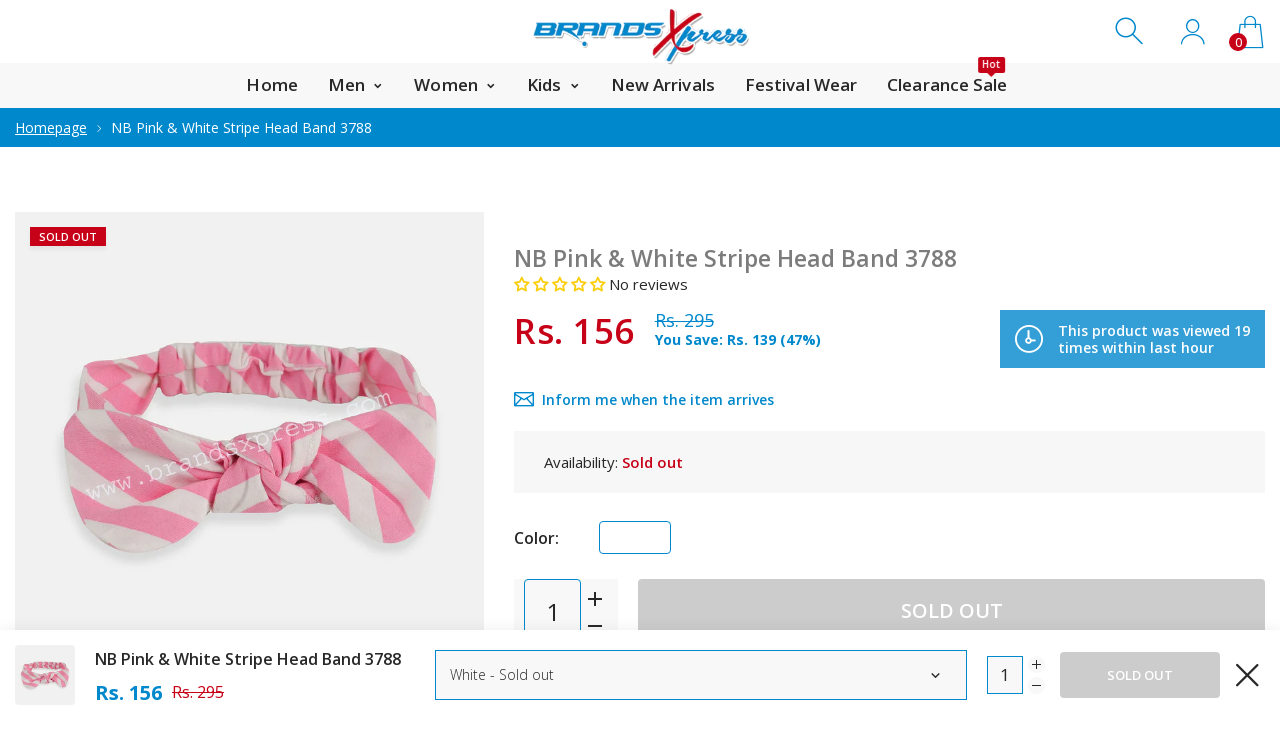

--- FILE ---
content_type: text/html; charset=utf-8
request_url: https://www.brandsxpress.com/products/nb-pink-white-stripe-head-band-3788
body_size: 52966
content:
<!doctype html>
<html class="no-js" lang="en">
<head>
     <!--Version 2.0    RELEASE-->
<meta charset="utf-8">
<meta http-equiv="X-UA-Compatible" content="IE=edge,chrome=1">
<meta name="viewport" content="width=device-width,initial-scale=1,minimum-scale=1">
<meta name="theme-color" content="#557b97">
<link rel="canonical" href="https://www.brandsxpress.com/products/nb-pink-white-stripe-head-band-3788"><link rel="shortcut icon" href="//www.brandsxpress.com/cdn/shop/files/b-fav_32x32.png?v=1615319756" type="image/png"><title>NB Pink &amp; White Stripe Head Band 3788
&ndash; BrandsXpress</title><!-- /snippets/social-meta-tags.liquid -->




<meta property="og:site_name" content="BrandsXpress">
<meta property="og:url" content="https://www.brandsxpress.com/products/nb-pink-white-stripe-head-band-3788">
<meta property="og:title" content="NB Pink & White Stripe Head Band 3788">
<meta property="og:type" content="product">
<meta property="og:description" content="BrandsXpress is an online store where you will find latest fashion products at reasonable prices. 7 Days return and exchange policy. Contact  +92 320 1113344">

  <meta property="og:price:amount" content="156">
  <meta property="og:price:currency" content="PKR">

<meta property="og:image" content="http://www.brandsxpress.com/cdn/shop/products/1_31b86123-efa2-4030-8a5b-c5bd1124eaf3_1200x1200.jpg?v=1618895214"><meta property="og:image" content="http://www.brandsxpress.com/cdn/shop/products/2_6c9d1c22-c9a2-4bf6-a1e4-c198db0426b0_1200x1200.jpg?v=1618895214">
<meta property="og:image:secure_url" content="https://www.brandsxpress.com/cdn/shop/products/1_31b86123-efa2-4030-8a5b-c5bd1124eaf3_1200x1200.jpg?v=1618895214"><meta property="og:image:secure_url" content="https://www.brandsxpress.com/cdn/shop/products/2_6c9d1c22-c9a2-4bf6-a1e4-c198db0426b0_1200x1200.jpg?v=1618895214">


  <meta name="twitter:site" content="@#">

<meta name="twitter:card" content="summary_large_image">
<meta name="twitter:title" content="NB Pink & White Stripe Head Band 3788">
<meta name="twitter:description" content="BrandsXpress is an online store where you will find latest fashion products at reasonable prices. 7 Days return and exchange policy. Contact  +92 320 1113344">


<link rel="preconnect" href="//fonts.shopifycdn.com">
<link rel="preconnect" href="//fonts.googleapis.com" crossorigin>
<link rel="dns-prefetch" href="//fonts.googleapis.com">
<link rel="dns-prefetch" href="//productreviews.shopifycdn.com">
<link rel="dns-prefetch" href="//cdn.shopify.com">

<link rel="preload" href="//www.brandsxpress.com/cdn/shop/t/7/assets/vendor.min.css?v=137976765657310889901594704230" as="style">




	<link href="https://fonts.googleapis.com/css2?family=Open Sans:ital,wght@0,300;0,400;0,500;0,600;0,700;0,800;0,900;1,400;1,500;1,600;1,700;1,800;1,900&display=swap" rel="stylesheet">








<style>
    :root {
    --settings_gallery_width: unset;
}

body:not(.is-icons-loaded):not(.documentLoad) .wishlist-qty,
body:not(.is-icons-loaded):not(.documentLoad) .minicart-qty,
body:not(.is-icons-loaded):not(.documentLoad) .minicart-total,
body:not(.is-icons-loaded):not(.documentLoad) .mmenu > li > a:not(:only-child):after,
body:not(.is-icons-loaded):not(.documentLoad) [class^="icon-"],
body:not(.is-icons-loaded):not(.documentLoad) [class*=" icon-"],
body:not(.is-icons-loaded):not(.documentLoad) .select-wrapper:before {
    opacity: 0;
}

@media (min-width: 992px) {
    .col-lg-custom {
        max-width: var(--settings_gallery_width) !important;
        flex: 0 0 var(--settings_gallery_width) !important;
    }

    .col-lg-custom-rigth {
        max-width: calc(100% - var(--settings_gallery_width)) !important;
        flex: 0 0 calc(100% - var(--settings_gallery_width)) !important;
    }
}

.hdr-wrap .container, .page-footer .container,
.footer-sticky .container,
.holder:not(.fullwidth) .container:not(.coming-soon-block) {
    max-width: 1600px !important;
}

.holder-subscribe-full.holder-subscribe--compact > .container {
    max-width: 1570px !important;
}

.fancybox-thumbs__list a {
    width: 75px;
    height: 88.5px !important;
    max-height: none !important;
    background-size: auto 100%;
    background: transparent;
}


</style>

<link href="//www.brandsxpress.com/cdn/shop/t/7/assets/vendor.min.css?v=137976765657310889901594704230" rel="stylesheet">


<link rel="preload" href="//www.brandsxpress.com/cdn/shop/t/7/assets/bootstrap.min.css?v=39699750872579361291594704205" as="style">
<link rel="preload" href="//www.brandsxpress.com/cdn/shop/t/7/assets/style.css?v=126765337121456869001738145508" as="style">
<link href="//www.brandsxpress.com/cdn/shop/t/7/assets/bootstrap.min.css?v=39699750872579361291594704205" rel="stylesheet">
<link href="//www.brandsxpress.com/cdn/shop/t/7/assets/style.css?v=126765337121456869001738145508" rel="stylesheet" type="text/css" media="all" />

<noscript id="deferred-styles">
    <link href="//www.brandsxpress.com/cdn/shop/t/7/assets/icons.css?v=94764114832539789341594704213" rel="stylesheet" type="text/css" media="all" />
</noscript >

<link href="//www.brandsxpress.com/cdn/shop/t/7/assets/custom.css?v=135859051915823103941648554398" rel="stylesheet" type="text/css" media="all" />
<link href="//www.brandsxpress.com/cdn/shop/t/7/assets/jquery.min.js?v=122536158297655735791594704220" rel="preload" as="script">
<link href="//www.brandsxpress.com/cdn/shop/t/7/assets/lazysizes.js?v=9828648637280224331594704221" rel="preload" as="script">
<script src="//www.brandsxpress.com/cdn/shop/t/7/assets/jquery.min.js?v=122536158297655735791594704220"></script>
<script src="//www.brandsxpress.com/cdn/shop/t/7/assets/lazysizes.js?v=9828648637280224331594704221" async="async"></script>
<script>
	function loadIconFonts() {
		var iconfont = new FontFace('icon-foxic', 'url(//www.brandsxpress.com/cdn/shop/t/7/assets/icon-foxic.woff?v=55526860989429063001594704212)');
		iconfont.load().then(function(loaded_face) {
			document.fonts.add(loaded_face);
			setTimeout(function () {
				document.body.classList.add('is-icons-loaded');
			}, 1000);
		})
	}
	document.addEventListener("DOMContentLoaded", loadIconFonts);
	setTimeout(function () {
		document.body.classList.add('is-icons-loaded');
	}, 3000);
	var loadDeferredStyles = function() {
		if($('#deferred-styles').length){
			var addStylesNode = document.getElementById("deferred-styles");
			var replacement = document.createElement("div");
			replacement.innerHTML = addStylesNode.textContent;
			document.body.appendChild(replacement)
			addStylesNode.parentElement.removeChild(addStylesNode);
		}
	};
	var raf = window.requestAnimationFrame || window.mozRequestAnimationFrame ||
		window.webkitRequestAnimationFrame || window.msRequestAnimationFrame;
	if (raf) raf(function() { window.setTimeout(loadDeferredStyles, 0); });
	else window.addEventListener('load', loadDeferredStyles);
	window.js_helper = {};
	js_helper = {
		strings: {
			addToCart: "Add to cart",
			soldOut: "Sold out",
			in_stock: "In stock",
			unavailable: "Unavailable",
			regularPrice: "Regular price",
			salePrice: "Sale price",
			sale: "Sale",
			adding: "Adding..",
			added: "In cart",
			error: "Some items became unavailable",
			remove: "Remove",
			quantity: "Quantity",
			ufortunately_left: "Unfortunately, left ",
			left_in_stock_2: "in stock",
			send_inform: "I am waiting for this item",
			view_full_info: "View Full Info",
			quick_view: "QUICK VIEW",
			remove_from_wishlist: "Remove From Wishlist",
		},
		moneyFormat: "Rs. {{amount_no_decimals}}",
		moneyFormatWithCurrency: "Rs. {{amount_no_decimals}}",
		cart : {"note":null,"attributes":{},"original_total_price":0,"total_price":0,"total_discount":0,"total_weight":0.0,"item_count":0,"items":[],"requires_shipping":false,"currency":"PKR","items_subtotal_price":0,"cart_level_discount_applications":[],"checkout_charge_amount":0},
		date:{
			monday:                  "Monday",
			tuesday:                 "Tuesday",
			wednesday:               "Wednesday",
			thursday:                "Thursday",
			friday:                  "Friday",
			saturday:                "Saturday",
			sunday:                  "Sunday",
			mon:                     "Mon",
			tue:                     "Tue",
			wed:                     "Wed",
			thu:                     "Thu",
			fri:                     "Fri",
			sat:                     "Sat",
			sun:                     "Sun",
			january:                 "January",
			february:                "February",
			march:                   "March",
			april:                   "April",
			may:                     "May",
			june:                    "June",
			july:                    "July",
			august:                  "August",
			september:               "September",
			october:                 "October",
			november:                "November",
			december:                "December",
			jan:                     "Jan",
			feb:                     "Feb",
			mar:                     "Mar",
			apr:                     "Apr",
			may:                     "May",
			jun:                     "Jun",
			jul:                     "Jul",
			aug:                     "Aug",
			sep:                     "Sep",
			oct:                     "Oct",
			nov:                     "Nov",
			dec:                     "Dec"
		}
	}
	document.documentElement.className = document.documentElement.className.replace('no-js', 'js');
</script>

     <script>window.performance && window.performance.mark && window.performance.mark('shopify.content_for_header.start');</script><meta name="google-site-verification" content="s8eb1lTLpMpD9wJDbPwKbIruum2vByoXbnFJxr7tjvA">
<meta id="shopify-digital-wallet" name="shopify-digital-wallet" content="/25239986/digital_wallets/dialog">
<link rel="alternate" type="application/json+oembed" href="https://www.brandsxpress.com/products/nb-pink-white-stripe-head-band-3788.oembed">
<script async="async" src="/checkouts/internal/preloads.js?locale=en-PK"></script>
<script id="shopify-features" type="application/json">{"accessToken":"399b9252f57f6054781a7d72fda0291b","betas":["rich-media-storefront-analytics"],"domain":"www.brandsxpress.com","predictiveSearch":true,"shopId":25239986,"locale":"en"}</script>
<script>var Shopify = Shopify || {};
Shopify.shop = "brandsxpress.myshopify.com";
Shopify.locale = "en";
Shopify.currency = {"active":"PKR","rate":"1.0"};
Shopify.country = "PK";
Shopify.theme = {"name":"Install-me-foxic-shopify-theme-2-0","id":105113288855,"schema_name":"Foxic","schema_version":"2.0","theme_store_id":null,"role":"main"};
Shopify.theme.handle = "null";
Shopify.theme.style = {"id":null,"handle":null};
Shopify.cdnHost = "www.brandsxpress.com/cdn";
Shopify.routes = Shopify.routes || {};
Shopify.routes.root = "/";</script>
<script type="module">!function(o){(o.Shopify=o.Shopify||{}).modules=!0}(window);</script>
<script>!function(o){function n(){var o=[];function n(){o.push(Array.prototype.slice.apply(arguments))}return n.q=o,n}var t=o.Shopify=o.Shopify||{};t.loadFeatures=n(),t.autoloadFeatures=n()}(window);</script>
<script id="shop-js-analytics" type="application/json">{"pageType":"product"}</script>
<script defer="defer" async type="module" src="//www.brandsxpress.com/cdn/shopifycloud/shop-js/modules/v2/client.init-shop-cart-sync_BT-GjEfc.en.esm.js"></script>
<script defer="defer" async type="module" src="//www.brandsxpress.com/cdn/shopifycloud/shop-js/modules/v2/chunk.common_D58fp_Oc.esm.js"></script>
<script defer="defer" async type="module" src="//www.brandsxpress.com/cdn/shopifycloud/shop-js/modules/v2/chunk.modal_xMitdFEc.esm.js"></script>
<script type="module">
  await import("//www.brandsxpress.com/cdn/shopifycloud/shop-js/modules/v2/client.init-shop-cart-sync_BT-GjEfc.en.esm.js");
await import("//www.brandsxpress.com/cdn/shopifycloud/shop-js/modules/v2/chunk.common_D58fp_Oc.esm.js");
await import("//www.brandsxpress.com/cdn/shopifycloud/shop-js/modules/v2/chunk.modal_xMitdFEc.esm.js");

  window.Shopify.SignInWithShop?.initShopCartSync?.({"fedCMEnabled":true,"windoidEnabled":true});

</script>
<script>(function() {
  var isLoaded = false;
  function asyncLoad() {
    if (isLoaded) return;
    isLoaded = true;
    var urls = ["https:\/\/www.magisto.com\/media\/shopify\/magisto.js?shop=brandsxpress.myshopify.com","https:\/\/svc.nitrocommerce.ai\/v1\/services\/shopify\/xshopify.js?_t=a5734153-c562-4379-92ef-37dcd5632801\u0026shop=brandsxpress.myshopify.com"];
    for (var i = 0; i < urls.length; i++) {
      var s = document.createElement('script');
      s.type = 'text/javascript';
      s.async = true;
      s.src = urls[i];
      var x = document.getElementsByTagName('script')[0];
      x.parentNode.insertBefore(s, x);
    }
  };
  if(window.attachEvent) {
    window.attachEvent('onload', asyncLoad);
  } else {
    window.addEventListener('load', asyncLoad, false);
  }
})();</script>
<script id="__st">var __st={"a":25239986,"offset":18000,"reqid":"0703ca09-a9b0-4240-bebe-a607ec3a48fc-1769424661","pageurl":"www.brandsxpress.com\/products\/nb-pink-white-stripe-head-band-3788","u":"017ccc92dc0b","p":"product","rtyp":"product","rid":6763303403671};</script>
<script>window.ShopifyPaypalV4VisibilityTracking = true;</script>
<script id="captcha-bootstrap">!function(){'use strict';const t='contact',e='account',n='new_comment',o=[[t,t],['blogs',n],['comments',n],[t,'customer']],c=[[e,'customer_login'],[e,'guest_login'],[e,'recover_customer_password'],[e,'create_customer']],r=t=>t.map((([t,e])=>`form[action*='/${t}']:not([data-nocaptcha='true']) input[name='form_type'][value='${e}']`)).join(','),a=t=>()=>t?[...document.querySelectorAll(t)].map((t=>t.form)):[];function s(){const t=[...o],e=r(t);return a(e)}const i='password',u='form_key',d=['recaptcha-v3-token','g-recaptcha-response','h-captcha-response',i],f=()=>{try{return window.sessionStorage}catch{return}},m='__shopify_v',_=t=>t.elements[u];function p(t,e,n=!1){try{const o=window.sessionStorage,c=JSON.parse(o.getItem(e)),{data:r}=function(t){const{data:e,action:n}=t;return t[m]||n?{data:e,action:n}:{data:t,action:n}}(c);for(const[e,n]of Object.entries(r))t.elements[e]&&(t.elements[e].value=n);n&&o.removeItem(e)}catch(o){console.error('form repopulation failed',{error:o})}}const l='form_type',E='cptcha';function T(t){t.dataset[E]=!0}const w=window,h=w.document,L='Shopify',v='ce_forms',y='captcha';let A=!1;((t,e)=>{const n=(g='f06e6c50-85a8-45c8-87d0-21a2b65856fe',I='https://cdn.shopify.com/shopifycloud/storefront-forms-hcaptcha/ce_storefront_forms_captcha_hcaptcha.v1.5.2.iife.js',D={infoText:'Protected by hCaptcha',privacyText:'Privacy',termsText:'Terms'},(t,e,n)=>{const o=w[L][v],c=o.bindForm;if(c)return c(t,g,e,D).then(n);var r;o.q.push([[t,g,e,D],n]),r=I,A||(h.body.append(Object.assign(h.createElement('script'),{id:'captcha-provider',async:!0,src:r})),A=!0)});var g,I,D;w[L]=w[L]||{},w[L][v]=w[L][v]||{},w[L][v].q=[],w[L][y]=w[L][y]||{},w[L][y].protect=function(t,e){n(t,void 0,e),T(t)},Object.freeze(w[L][y]),function(t,e,n,w,h,L){const[v,y,A,g]=function(t,e,n){const i=e?o:[],u=t?c:[],d=[...i,...u],f=r(d),m=r(i),_=r(d.filter((([t,e])=>n.includes(e))));return[a(f),a(m),a(_),s()]}(w,h,L),I=t=>{const e=t.target;return e instanceof HTMLFormElement?e:e&&e.form},D=t=>v().includes(t);t.addEventListener('submit',(t=>{const e=I(t);if(!e)return;const n=D(e)&&!e.dataset.hcaptchaBound&&!e.dataset.recaptchaBound,o=_(e),c=g().includes(e)&&(!o||!o.value);(n||c)&&t.preventDefault(),c&&!n&&(function(t){try{if(!f())return;!function(t){const e=f();if(!e)return;const n=_(t);if(!n)return;const o=n.value;o&&e.removeItem(o)}(t);const e=Array.from(Array(32),(()=>Math.random().toString(36)[2])).join('');!function(t,e){_(t)||t.append(Object.assign(document.createElement('input'),{type:'hidden',name:u})),t.elements[u].value=e}(t,e),function(t,e){const n=f();if(!n)return;const o=[...t.querySelectorAll(`input[type='${i}']`)].map((({name:t})=>t)),c=[...d,...o],r={};for(const[a,s]of new FormData(t).entries())c.includes(a)||(r[a]=s);n.setItem(e,JSON.stringify({[m]:1,action:t.action,data:r}))}(t,e)}catch(e){console.error('failed to persist form',e)}}(e),e.submit())}));const S=(t,e)=>{t&&!t.dataset[E]&&(n(t,e.some((e=>e===t))),T(t))};for(const o of['focusin','change'])t.addEventListener(o,(t=>{const e=I(t);D(e)&&S(e,y())}));const B=e.get('form_key'),M=e.get(l),P=B&&M;t.addEventListener('DOMContentLoaded',(()=>{const t=y();if(P)for(const e of t)e.elements[l].value===M&&p(e,B);[...new Set([...A(),...v().filter((t=>'true'===t.dataset.shopifyCaptcha))])].forEach((e=>S(e,t)))}))}(h,new URLSearchParams(w.location.search),n,t,e,['guest_login'])})(!0,!1)}();</script>
<script integrity="sha256-4kQ18oKyAcykRKYeNunJcIwy7WH5gtpwJnB7kiuLZ1E=" data-source-attribution="shopify.loadfeatures" defer="defer" src="//www.brandsxpress.com/cdn/shopifycloud/storefront/assets/storefront/load_feature-a0a9edcb.js" crossorigin="anonymous"></script>
<script data-source-attribution="shopify.dynamic_checkout.dynamic.init">var Shopify=Shopify||{};Shopify.PaymentButton=Shopify.PaymentButton||{isStorefrontPortableWallets:!0,init:function(){window.Shopify.PaymentButton.init=function(){};var t=document.createElement("script");t.src="https://www.brandsxpress.com/cdn/shopifycloud/portable-wallets/latest/portable-wallets.en.js",t.type="module",document.head.appendChild(t)}};
</script>
<script data-source-attribution="shopify.dynamic_checkout.buyer_consent">
  function portableWalletsHideBuyerConsent(e){var t=document.getElementById("shopify-buyer-consent"),n=document.getElementById("shopify-subscription-policy-button");t&&n&&(t.classList.add("hidden"),t.setAttribute("aria-hidden","true"),n.removeEventListener("click",e))}function portableWalletsShowBuyerConsent(e){var t=document.getElementById("shopify-buyer-consent"),n=document.getElementById("shopify-subscription-policy-button");t&&n&&(t.classList.remove("hidden"),t.removeAttribute("aria-hidden"),n.addEventListener("click",e))}window.Shopify?.PaymentButton&&(window.Shopify.PaymentButton.hideBuyerConsent=portableWalletsHideBuyerConsent,window.Shopify.PaymentButton.showBuyerConsent=portableWalletsShowBuyerConsent);
</script>
<script>
  function portableWalletsCleanup(e){e&&e.src&&console.error("Failed to load portable wallets script "+e.src);var t=document.querySelectorAll("shopify-accelerated-checkout .shopify-payment-button__skeleton, shopify-accelerated-checkout-cart .wallet-cart-button__skeleton"),e=document.getElementById("shopify-buyer-consent");for(let e=0;e<t.length;e++)t[e].remove();e&&e.remove()}function portableWalletsNotLoadedAsModule(e){e instanceof ErrorEvent&&"string"==typeof e.message&&e.message.includes("import.meta")&&"string"==typeof e.filename&&e.filename.includes("portable-wallets")&&(window.removeEventListener("error",portableWalletsNotLoadedAsModule),window.Shopify.PaymentButton.failedToLoad=e,"loading"===document.readyState?document.addEventListener("DOMContentLoaded",window.Shopify.PaymentButton.init):window.Shopify.PaymentButton.init())}window.addEventListener("error",portableWalletsNotLoadedAsModule);
</script>

<script type="module" src="https://www.brandsxpress.com/cdn/shopifycloud/portable-wallets/latest/portable-wallets.en.js" onError="portableWalletsCleanup(this)" crossorigin="anonymous"></script>
<script nomodule>
  document.addEventListener("DOMContentLoaded", portableWalletsCleanup);
</script>

<link id="shopify-accelerated-checkout-styles" rel="stylesheet" media="screen" href="https://www.brandsxpress.com/cdn/shopifycloud/portable-wallets/latest/accelerated-checkout-backwards-compat.css" crossorigin="anonymous">
<style id="shopify-accelerated-checkout-cart">
        #shopify-buyer-consent {
  margin-top: 1em;
  display: inline-block;
  width: 100%;
}

#shopify-buyer-consent.hidden {
  display: none;
}

#shopify-subscription-policy-button {
  background: none;
  border: none;
  padding: 0;
  text-decoration: underline;
  font-size: inherit;
  cursor: pointer;
}

#shopify-subscription-policy-button::before {
  box-shadow: none;
}

      </style>

<script>window.performance && window.performance.mark && window.performance.mark('shopify.content_for_header.end');</script>
  
<!-- Start of Judge.me Core -->
<link rel="dns-prefetch" href="https://cdn.judge.me/">
<script data-cfasync='false' class='jdgm-settings-script'>window.jdgmSettings={"pagination":5,"disable_web_reviews":false,"badge_no_review_text":"No reviews","badge_n_reviews_text":"{{ n }} review/reviews","badge_star_color":"#fbcd0a","hide_badge_preview_if_no_reviews":false,"badge_hide_text":false,"enforce_center_preview_badge":false,"widget_title":"{{ product_name }}","widget_open_form_text":"Write a review","widget_close_form_text":"Cancel review","widget_refresh_page_text":"Refresh page","widget_summary_text":"Based on {{ number_of_reviews }} review/reviews","widget_no_review_text":"Be the first to write a review","widget_name_field_text":"Display name","widget_verified_name_field_text":"Verified Name (public)","widget_name_placeholder_text":"Display name","widget_required_field_error_text":"This field is required.","widget_email_field_text":"Email address","widget_verified_email_field_text":"Verified Email (private, can not be edited)","widget_email_placeholder_text":"Your email address","widget_email_field_error_text":"Please enter a valid email address.","widget_rating_field_text":"Rating","widget_review_title_field_text":"Review Title","widget_review_title_placeholder_text":"Give your review a title","widget_review_body_field_text":"Review content","widget_review_body_placeholder_text":"Start writing here...","widget_pictures_field_text":"Picture/Video (optional)","widget_submit_review_text":"Submit Review","widget_submit_verified_review_text":"Submit Verified Review","widget_submit_success_msg_with_auto_publish":"Thank you! Please refresh the page in a few moments to see your review. You can remove or edit your review by logging into \u003ca href='https://judge.me/login' target='_blank' rel='nofollow noopener'\u003eJudge.me\u003c/a\u003e","widget_submit_success_msg_no_auto_publish":"Thank you! Your review will be published as soon as it is approved by the shop admin. You can remove or edit your review by logging into \u003ca href='https://judge.me/login' target='_blank' rel='nofollow noopener'\u003eJudge.me\u003c/a\u003e","widget_show_default_reviews_out_of_total_text":"Showing {{ n_reviews_shown }} out of {{ n_reviews }} reviews.","widget_show_all_link_text":"Show all","widget_show_less_link_text":"Show less","widget_author_said_text":"{{ reviewer_name }} said:","widget_days_text":"[Yesterday]","widget_weeks_text":"{{ n }} week/weeks ago","widget_months_text":"{{ n }} month/months ago","widget_years_text":"{{ n }} year/years ago","widget_yesterday_text":"[Yesterday]","widget_today_text":"Today","widget_replied_text":"\u003e\u003e {{ shop_name }} replied:","widget_read_more_text":"Read more","widget_reviewer_name_as_initial":"","widget_rating_filter_color":"","widget_rating_filter_see_all_text":"See all reviews","widget_sorting_most_recent_text":"Most Recent","widget_sorting_highest_rating_text":"Highest Rating","widget_sorting_lowest_rating_text":"Lowest Rating","widget_sorting_with_pictures_text":"Only Pictures","widget_sorting_most_helpful_text":"Most Helpful","widget_open_question_form_text":"Ask a question","widget_reviews_subtab_text":"Reviews","widget_questions_subtab_text":"Questions","widget_question_label_text":"Question","widget_answer_label_text":"Answer","widget_question_placeholder_text":"Write your question here","widget_submit_question_text":"Submit Question","widget_question_submit_success_text":"Thank you for your question! We will notify you once it gets answered.","widget_star_color":"#fbcd0a","verified_badge_text":"Verified","verified_badge_bg_color":"#fbcd0a","verified_badge_text_color":"#ffffff","verified_badge_placement":"left-of-reviewer-name","widget_review_max_height":"","widget_hide_border":false,"widget_social_share":false,"widget_thumb":false,"widget_review_location_show":false,"widget_location_format":"country_iso_code","all_reviews_include_out_of_store_products":true,"all_reviews_out_of_store_text":"(out of store)","all_reviews_pagination":100,"all_reviews_product_name_prefix_text":"about","enable_review_pictures":false,"enable_question_anwser":false,"widget_theme":"","review_date_format":"timestamp","default_sort_method":"most-recent","widget_product_reviews_subtab_text":"Product Reviews","widget_shop_reviews_subtab_text":"Shop Reviews","widget_other_products_reviews_text":"Reviews for other products","widget_store_reviews_subtab_text":"Store reviews","widget_no_store_reviews_text":"This store hasn't received any reviews yet","widget_web_restriction_product_reviews_text":"This product hasn't received any reviews yet","widget_no_items_text":"No items found","widget_show_more_text":"Show more","widget_write_a_store_review_text":"Write a Store Review","widget_other_languages_heading":"Reviews in Other Languages","widget_translate_review_text":"Translate review to {{ language }}","widget_translating_review_text":"Translating...","widget_show_original_translation_text":"Show original ({{ language }})","widget_translate_review_failed_text":"Review couldn't be translated.","widget_translate_review_retry_text":"Retry","widget_translate_review_try_again_later_text":"Try again later","show_product_url_for_grouped_product":false,"widget_sorting_pictures_first_text":"Pictures First","show_pictures_on_all_rev_page_mobile":false,"show_pictures_on_all_rev_page_desktop":false,"floating_tab_hide_mobile_install_preference":false,"floating_tab_button_name":"★ Reviews","floating_tab_title":"Let customers speak for us","floating_tab_button_color":"","floating_tab_button_background_color":"","floating_tab_url":"","floating_tab_url_enabled":true,"floating_tab_tab_style":"text","all_reviews_text_badge_text":"Customers rate us {{ shop.metafields.judgeme.all_reviews_rating | round: 1 }}/5 based on {{ shop.metafields.judgeme.all_reviews_count }} reviews.","all_reviews_text_badge_text_branded_style":"{{ shop.metafields.judgeme.all_reviews_rating | round: 1 }} out of 5 stars based on {{ shop.metafields.judgeme.all_reviews_count }} reviews","is_all_reviews_text_badge_a_link":false,"show_stars_for_all_reviews_text_badge":false,"all_reviews_text_badge_url":"","all_reviews_text_style":"text","all_reviews_text_color_style":"judgeme_brand_color","all_reviews_text_color":"#108474","all_reviews_text_show_jm_brand":true,"featured_carousel_show_header":true,"featured_carousel_title":"Let customers speak for us","testimonials_carousel_title":"Customers are saying","videos_carousel_title":"Real customer stories","cards_carousel_title":"Customers are saying","featured_carousel_count_text":"from {{ n }} reviews","featured_carousel_add_link_to_all_reviews_page":false,"featured_carousel_url":"","featured_carousel_show_images":true,"featured_carousel_autoslide_interval":5,"featured_carousel_arrows_on_the_sides":false,"featured_carousel_height":250,"featured_carousel_width":80,"featured_carousel_image_size":0,"featured_carousel_image_height":250,"featured_carousel_arrow_color":"#eeeeee","verified_count_badge_style":"vintage","verified_count_badge_orientation":"horizontal","verified_count_badge_color_style":"judgeme_brand_color","verified_count_badge_color":"#108474","is_verified_count_badge_a_link":true,"verified_count_badge_url":"https://www.brandsxpress.com/pages/all-reviews","verified_count_badge_show_jm_brand":true,"widget_rating_preset_default":5,"widget_first_sub_tab":"product-reviews","widget_show_histogram":true,"widget_histogram_use_custom_color":false,"widget_pagination_use_custom_color":false,"widget_star_use_custom_color":true,"widget_verified_badge_use_custom_color":true,"widget_write_review_use_custom_color":false,"picture_reminder_submit_button":"Upload Pictures","enable_review_videos":false,"mute_video_by_default":false,"widget_sorting_videos_first_text":"Videos First","widget_review_pending_text":"Pending","featured_carousel_items_for_large_screen":3,"social_share_options_order":"Facebook,Twitter","remove_microdata_snippet":false,"disable_json_ld":false,"enable_json_ld_products":false,"preview_badge_show_question_text":false,"preview_badge_no_question_text":"#dadada","preview_badge_n_question_text":"{{ number_of_questions }} question/questions","qa_badge_show_icon":false,"qa_badge_icon_color":"#399999","qa_badge_position":"same-row","remove_judgeme_branding":false,"widget_add_search_bar":false,"widget_search_bar_placeholder":"Search","widget_sorting_verified_only_text":"Verified only","featured_carousel_theme":"default","featured_carousel_show_rating":true,"featured_carousel_show_title":true,"featured_carousel_show_body":true,"featured_carousel_show_date":false,"featured_carousel_show_reviewer":true,"featured_carousel_show_product":false,"featured_carousel_header_background_color":"#108474","featured_carousel_header_text_color":"#ffffff","featured_carousel_name_product_separator":"reviewed","featured_carousel_full_star_background":"#108474","featured_carousel_empty_star_background":"#dadada","featured_carousel_vertical_theme_background":"#f9fafb","featured_carousel_verified_badge_enable":false,"featured_carousel_verified_badge_color":"#108474","featured_carousel_border_style":"round","featured_carousel_review_line_length_limit":3,"featured_carousel_more_reviews_button_text":"Read more reviews","featured_carousel_view_product_button_text":"View product","all_reviews_page_load_reviews_on":"scroll","all_reviews_page_load_more_text":"Load More Reviews","disable_fb_tab_reviews":false,"enable_ajax_cdn_cache":false,"widget_public_name_text":"displayed publicly like","default_reviewer_name":"John Smith","default_reviewer_name_has_non_latin":true,"widget_reviewer_anonymous":"Anonymous","medals_widget_title":"Judge.me Review Medals","medals_widget_background_color":"#f9fafb","medals_widget_position":"footer_all_pages","medals_widget_border_color":"#f9fafb","medals_widget_verified_text_position":"left","medals_widget_use_monochromatic_version":false,"medals_widget_elements_color":"#108474","show_reviewer_avatar":true,"widget_invalid_yt_video_url_error_text":"Not a YouTube video URL","widget_max_length_field_error_text":"Please enter no more than {0} characters.","widget_show_country_flag":false,"widget_show_collected_via_shop_app":true,"widget_verified_by_shop_badge_style":"light","widget_verified_by_shop_text":"Verified by Shop","widget_show_photo_gallery":false,"widget_load_with_code_splitting":true,"widget_ugc_install_preference":false,"widget_ugc_title":"Made by us, Shared by you","widget_ugc_subtitle":"Tag us to see your picture featured in our page","widget_ugc_arrows_color":"#ffffff","widget_ugc_primary_button_text":"Buy Now","widget_ugc_primary_button_background_color":"#108474","widget_ugc_primary_button_text_color":"#ffffff","widget_ugc_primary_button_border_width":"0","widget_ugc_primary_button_border_style":"none","widget_ugc_primary_button_border_color":"#108474","widget_ugc_primary_button_border_radius":"25","widget_ugc_secondary_button_text":"Load More","widget_ugc_secondary_button_background_color":"#ffffff","widget_ugc_secondary_button_text_color":"#108474","widget_ugc_secondary_button_border_width":"2","widget_ugc_secondary_button_border_style":"solid","widget_ugc_secondary_button_border_color":"#108474","widget_ugc_secondary_button_border_radius":"25","widget_ugc_reviews_button_text":"View Reviews","widget_ugc_reviews_button_background_color":"#ffffff","widget_ugc_reviews_button_text_color":"#108474","widget_ugc_reviews_button_border_width":"2","widget_ugc_reviews_button_border_style":"solid","widget_ugc_reviews_button_border_color":"#108474","widget_ugc_reviews_button_border_radius":"25","widget_ugc_reviews_button_link_to":"judgeme-reviews-page","widget_ugc_show_post_date":true,"widget_ugc_max_width":"800","widget_rating_metafield_value_type":true,"widget_primary_color":"#108474","widget_enable_secondary_color":false,"widget_secondary_color":"#edf5f5","widget_summary_average_rating_text":"{{ average_rating }} out of 5","widget_media_grid_title":"Customer photos \u0026 videos","widget_media_grid_see_more_text":"See more","widget_round_style":false,"widget_show_product_medals":true,"widget_verified_by_judgeme_text":"Verified by Judge.me","widget_show_store_medals":true,"widget_verified_by_judgeme_text_in_store_medals":"Verified by Judge.me","widget_media_field_exceed_quantity_message":"Sorry, we can only accept {{ max_media }} for one review.","widget_media_field_exceed_limit_message":"{{ file_name }} is too large, please select a {{ media_type }} less than {{ size_limit }}MB.","widget_review_submitted_text":"Review Submitted!","widget_question_submitted_text":"Question Submitted!","widget_close_form_text_question":"Cancel","widget_write_your_answer_here_text":"Write your answer here","widget_enabled_branded_link":true,"widget_show_collected_by_judgeme":false,"widget_reviewer_name_color":"","widget_write_review_text_color":"","widget_write_review_bg_color":"","widget_collected_by_judgeme_text":"collected by Judge.me","widget_pagination_type":"standard","widget_load_more_text":"Load More","widget_load_more_color":"#108474","widget_full_review_text":"Full Review","widget_read_more_reviews_text":"Read More Reviews","widget_read_questions_text":"Read Questions","widget_questions_and_answers_text":"Questions \u0026 Answers","widget_verified_by_text":"Verified by","widget_verified_text":"Verified","widget_number_of_reviews_text":"{{ number_of_reviews }} reviews","widget_back_button_text":"Back","widget_next_button_text":"Next","widget_custom_forms_filter_button":"Filters","custom_forms_style":"vertical","widget_show_review_information":false,"how_reviews_are_collected":"How reviews are collected?","widget_show_review_keywords":false,"widget_gdpr_statement":"How we use your data: We'll only contact you about the review you left, and only if necessary. By submitting your review, you agree to Judge.me's \u003ca href='https://judge.me/terms' target='_blank' rel='nofollow noopener'\u003eterms\u003c/a\u003e, \u003ca href='https://judge.me/privacy' target='_blank' rel='nofollow noopener'\u003eprivacy\u003c/a\u003e and \u003ca href='https://judge.me/content-policy' target='_blank' rel='nofollow noopener'\u003econtent\u003c/a\u003e policies.","widget_multilingual_sorting_enabled":false,"widget_translate_review_content_enabled":false,"widget_translate_review_content_method":"manual","popup_widget_review_selection":"automatically_with_pictures","popup_widget_round_border_style":true,"popup_widget_show_title":true,"popup_widget_show_body":true,"popup_widget_show_reviewer":false,"popup_widget_show_product":true,"popup_widget_show_pictures":true,"popup_widget_use_review_picture":true,"popup_widget_show_on_home_page":true,"popup_widget_show_on_product_page":true,"popup_widget_show_on_collection_page":true,"popup_widget_show_on_cart_page":true,"popup_widget_position":"bottom_left","popup_widget_first_review_delay":5,"popup_widget_duration":5,"popup_widget_interval":5,"popup_widget_review_count":5,"popup_widget_hide_on_mobile":true,"review_snippet_widget_round_border_style":true,"review_snippet_widget_card_color":"#FFFFFF","review_snippet_widget_slider_arrows_background_color":"#FFFFFF","review_snippet_widget_slider_arrows_color":"#000000","review_snippet_widget_star_color":"#108474","show_product_variant":false,"all_reviews_product_variant_label_text":"Variant: ","widget_show_verified_branding":false,"widget_ai_summary_title":"Customers say","widget_ai_summary_disclaimer":"AI-powered review summary based on recent customer reviews","widget_show_ai_summary":false,"widget_show_ai_summary_bg":false,"widget_show_review_title_input":true,"redirect_reviewers_invited_via_email":"review_widget","request_store_review_after_product_review":false,"request_review_other_products_in_order":false,"review_form_color_scheme":"default","review_form_corner_style":"square","review_form_star_color":{},"review_form_text_color":"#333333","review_form_background_color":"#ffffff","review_form_field_background_color":"#fafafa","review_form_button_color":{},"review_form_button_text_color":"#ffffff","review_form_modal_overlay_color":"#000000","review_content_screen_title_text":"How would you rate this product?","review_content_introduction_text":"We would love it if you would share a bit about your experience.","store_review_form_title_text":"How would you rate this store?","store_review_form_introduction_text":"We would love it if you would share a bit about your experience.","show_review_guidance_text":true,"one_star_review_guidance_text":"Poor","five_star_review_guidance_text":"Great","customer_information_screen_title_text":"About you","customer_information_introduction_text":"Please tell us more about you.","custom_questions_screen_title_text":"Your experience in more detail","custom_questions_introduction_text":"Here are a few questions to help us understand more about your experience.","review_submitted_screen_title_text":"Thanks for your review!","review_submitted_screen_thank_you_text":"We are processing it and it will appear on the store soon.","review_submitted_screen_email_verification_text":"Please confirm your email by clicking the link we just sent you. This helps us keep reviews authentic.","review_submitted_request_store_review_text":"Would you like to share your experience of shopping with us?","review_submitted_review_other_products_text":"Would you like to review these products?","store_review_screen_title_text":"Would you like to share your experience of shopping with us?","store_review_introduction_text":"We value your feedback and use it to improve. Please share any thoughts or suggestions you have.","reviewer_media_screen_title_picture_text":"Share a picture","reviewer_media_introduction_picture_text":"Upload a photo to support your review.","reviewer_media_screen_title_video_text":"Share a video","reviewer_media_introduction_video_text":"Upload a video to support your review.","reviewer_media_screen_title_picture_or_video_text":"Share a picture or video","reviewer_media_introduction_picture_or_video_text":"Upload a photo or video to support your review.","reviewer_media_youtube_url_text":"Paste your Youtube URL here","advanced_settings_next_step_button_text":"Next","advanced_settings_close_review_button_text":"Close","modal_write_review_flow":false,"write_review_flow_required_text":"Required","write_review_flow_privacy_message_text":"We respect your privacy.","write_review_flow_anonymous_text":"Post review as anonymous","write_review_flow_visibility_text":"This won't be visible to other customers.","write_review_flow_multiple_selection_help_text":"Select as many as you like","write_review_flow_single_selection_help_text":"Select one option","write_review_flow_required_field_error_text":"This field is required","write_review_flow_invalid_email_error_text":"Please enter a valid email address","write_review_flow_max_length_error_text":"Max. {{ max_length }} characters.","write_review_flow_media_upload_text":"\u003cb\u003eClick to upload\u003c/b\u003e or drag and drop","write_review_flow_gdpr_statement":"We'll only contact you about your review if necessary. By submitting your review, you agree to our \u003ca href='https://judge.me/terms' target='_blank' rel='nofollow noopener'\u003eterms and conditions\u003c/a\u003e and \u003ca href='https://judge.me/privacy' target='_blank' rel='nofollow noopener'\u003eprivacy policy\u003c/a\u003e.","rating_only_reviews_enabled":false,"show_negative_reviews_help_screen":false,"new_review_flow_help_screen_rating_threshold":3,"negative_review_resolution_screen_title_text":"Tell us more","negative_review_resolution_text":"Your experience matters to us. If there were issues with your purchase, we're here to help. Feel free to reach out to us, we'd love the opportunity to make things right.","negative_review_resolution_button_text":"Contact us","negative_review_resolution_proceed_with_review_text":"Leave a review","negative_review_resolution_subject":"Issue with purchase from {{ shop_name }}.{{ order_name }}","preview_badge_collection_page_install_status":false,"widget_review_custom_css":"","preview_badge_custom_css":"","preview_badge_stars_count":"5-stars","featured_carousel_custom_css":"","floating_tab_custom_css":"","all_reviews_widget_custom_css":"","medals_widget_custom_css":"","verified_badge_custom_css":"","all_reviews_text_custom_css":"","transparency_badges_collected_via_store_invite":false,"transparency_badges_from_another_provider":false,"transparency_badges_collected_from_store_visitor":false,"transparency_badges_collected_by_verified_review_provider":false,"transparency_badges_earned_reward":false,"transparency_badges_collected_via_store_invite_text":"Review collected via store invitation","transparency_badges_from_another_provider_text":"Review collected from another provider","transparency_badges_collected_from_store_visitor_text":"Review collected from a store visitor","transparency_badges_written_in_google_text":"Review written in Google","transparency_badges_written_in_etsy_text":"Review written in Etsy","transparency_badges_written_in_shop_app_text":"Review written in Shop App","transparency_badges_earned_reward_text":"Review earned a reward for future purchase","product_review_widget_per_page":10,"widget_store_review_label_text":"Review about the store","checkout_comment_extension_title_on_product_page":"Customer Comments","checkout_comment_extension_num_latest_comment_show":5,"checkout_comment_extension_format":"name_and_timestamp","checkout_comment_customer_name":"last_initial","checkout_comment_comment_notification":true,"preview_badge_collection_page_install_preference":true,"preview_badge_home_page_install_preference":false,"preview_badge_product_page_install_preference":true,"review_widget_install_preference":"","review_carousel_install_preference":false,"floating_reviews_tab_install_preference":"none","verified_reviews_count_badge_install_preference":false,"all_reviews_text_install_preference":false,"review_widget_best_location":true,"judgeme_medals_install_preference":false,"review_widget_revamp_enabled":false,"review_widget_qna_enabled":false,"review_widget_header_theme":"minimal","review_widget_widget_title_enabled":true,"review_widget_header_text_size":"medium","review_widget_header_text_weight":"regular","review_widget_average_rating_style":"compact","review_widget_bar_chart_enabled":true,"review_widget_bar_chart_type":"numbers","review_widget_bar_chart_style":"standard","review_widget_expanded_media_gallery_enabled":false,"review_widget_reviews_section_theme":"standard","review_widget_image_style":"thumbnails","review_widget_review_image_ratio":"square","review_widget_stars_size":"medium","review_widget_verified_badge":"standard_text","review_widget_review_title_text_size":"medium","review_widget_review_text_size":"medium","review_widget_review_text_length":"medium","review_widget_number_of_columns_desktop":3,"review_widget_carousel_transition_speed":5,"review_widget_custom_questions_answers_display":"always","review_widget_button_text_color":"#FFFFFF","review_widget_text_color":"#000000","review_widget_lighter_text_color":"#7B7B7B","review_widget_corner_styling":"soft","review_widget_review_word_singular":"review","review_widget_review_word_plural":"reviews","review_widget_voting_label":"Helpful?","review_widget_shop_reply_label":"Reply from {{ shop_name }}:","review_widget_filters_title":"Filters","qna_widget_question_word_singular":"Question","qna_widget_question_word_plural":"Questions","qna_widget_answer_reply_label":"Answer from {{ answerer_name }}:","qna_content_screen_title_text":"Ask a question about this product","qna_widget_question_required_field_error_text":"Please enter your question.","qna_widget_flow_gdpr_statement":"We'll only contact you about your question if necessary. By submitting your question, you agree to our \u003ca href='https://judge.me/terms' target='_blank' rel='nofollow noopener'\u003eterms and conditions\u003c/a\u003e and \u003ca href='https://judge.me/privacy' target='_blank' rel='nofollow noopener'\u003eprivacy policy\u003c/a\u003e.","qna_widget_question_submitted_text":"Thanks for your question!","qna_widget_close_form_text_question":"Close","qna_widget_question_submit_success_text":"We’ll notify you by email when your question is answered.","all_reviews_widget_v2025_enabled":false,"all_reviews_widget_v2025_header_theme":"default","all_reviews_widget_v2025_widget_title_enabled":true,"all_reviews_widget_v2025_header_text_size":"medium","all_reviews_widget_v2025_header_text_weight":"regular","all_reviews_widget_v2025_average_rating_style":"compact","all_reviews_widget_v2025_bar_chart_enabled":true,"all_reviews_widget_v2025_bar_chart_type":"numbers","all_reviews_widget_v2025_bar_chart_style":"standard","all_reviews_widget_v2025_expanded_media_gallery_enabled":false,"all_reviews_widget_v2025_show_store_medals":true,"all_reviews_widget_v2025_show_photo_gallery":true,"all_reviews_widget_v2025_show_review_keywords":false,"all_reviews_widget_v2025_show_ai_summary":false,"all_reviews_widget_v2025_show_ai_summary_bg":false,"all_reviews_widget_v2025_add_search_bar":false,"all_reviews_widget_v2025_default_sort_method":"most-recent","all_reviews_widget_v2025_reviews_per_page":10,"all_reviews_widget_v2025_reviews_section_theme":"default","all_reviews_widget_v2025_image_style":"thumbnails","all_reviews_widget_v2025_review_image_ratio":"square","all_reviews_widget_v2025_stars_size":"medium","all_reviews_widget_v2025_verified_badge":"bold_badge","all_reviews_widget_v2025_review_title_text_size":"medium","all_reviews_widget_v2025_review_text_size":"medium","all_reviews_widget_v2025_review_text_length":"medium","all_reviews_widget_v2025_number_of_columns_desktop":3,"all_reviews_widget_v2025_carousel_transition_speed":5,"all_reviews_widget_v2025_custom_questions_answers_display":"always","all_reviews_widget_v2025_show_product_variant":false,"all_reviews_widget_v2025_show_reviewer_avatar":true,"all_reviews_widget_v2025_reviewer_name_as_initial":"","all_reviews_widget_v2025_review_location_show":false,"all_reviews_widget_v2025_location_format":"","all_reviews_widget_v2025_show_country_flag":false,"all_reviews_widget_v2025_verified_by_shop_badge_style":"light","all_reviews_widget_v2025_social_share":false,"all_reviews_widget_v2025_social_share_options_order":"Facebook,Twitter,LinkedIn,Pinterest","all_reviews_widget_v2025_pagination_type":"standard","all_reviews_widget_v2025_button_text_color":"#FFFFFF","all_reviews_widget_v2025_text_color":"#000000","all_reviews_widget_v2025_lighter_text_color":"#7B7B7B","all_reviews_widget_v2025_corner_styling":"soft","all_reviews_widget_v2025_title":"Customer reviews","all_reviews_widget_v2025_ai_summary_title":"Customers say about this store","all_reviews_widget_v2025_no_review_text":"Be the first to write a review","platform":"shopify","branding_url":"https://app.judge.me/reviews/stores/www.brandsxpress.com","branding_text":"Powered by Judge.me","locale":"en","reply_name":"BrandsXpress","widget_version":"2.1","footer":true,"autopublish":true,"review_dates":true,"enable_custom_form":false,"shop_use_review_site":true,"shop_locale":"en","enable_multi_locales_translations":false,"show_review_title_input":true,"review_verification_email_status":"always","can_be_branded":false,"reply_name_text":"BrandsXpress"};</script> <style class='jdgm-settings-style'>.jdgm-xx{left:0}:not(.jdgm-prev-badge__stars)>.jdgm-star{color:#fbcd0a}.jdgm-histogram .jdgm-star.jdgm-star{color:#fbcd0a}.jdgm-preview-badge .jdgm-star.jdgm-star{color:#fbcd0a}.jdgm-author-all-initials{display:none !important}.jdgm-author-last-initial{display:none !important}.jdgm-rev-widg__title{visibility:hidden}.jdgm-rev-widg__summary-text{visibility:hidden}.jdgm-prev-badge__text{visibility:hidden}.jdgm-rev__replier:before{content:'BrandsXpress'}.jdgm-rev__prod-link-prefix:before{content:'about'}.jdgm-rev__variant-label:before{content:'Variant: '}.jdgm-rev__out-of-store-text:before{content:'(out of store)'}@media only screen and (min-width: 768px){.jdgm-rev__pics .jdgm-rev_all-rev-page-picture-separator,.jdgm-rev__pics .jdgm-rev__product-picture{display:none}}@media only screen and (max-width: 768px){.jdgm-rev__pics .jdgm-rev_all-rev-page-picture-separator,.jdgm-rev__pics .jdgm-rev__product-picture{display:none}}.jdgm-preview-badge[data-template="index"]{display:none !important}.jdgm-verified-count-badget[data-from-snippet="true"]{display:none !important}.jdgm-carousel-wrapper[data-from-snippet="true"]{display:none !important}.jdgm-all-reviews-text[data-from-snippet="true"]{display:none !important}.jdgm-medals-section[data-from-snippet="true"]{display:none !important}.jdgm-ugc-media-wrapper[data-from-snippet="true"]{display:none !important}.jdgm-rev__transparency-badge[data-badge-type="review_collected_via_store_invitation"]{display:none !important}.jdgm-rev__transparency-badge[data-badge-type="review_collected_from_another_provider"]{display:none !important}.jdgm-rev__transparency-badge[data-badge-type="review_collected_from_store_visitor"]{display:none !important}.jdgm-rev__transparency-badge[data-badge-type="review_written_in_etsy"]{display:none !important}.jdgm-rev__transparency-badge[data-badge-type="review_written_in_google_business"]{display:none !important}.jdgm-rev__transparency-badge[data-badge-type="review_written_in_shop_app"]{display:none !important}.jdgm-rev__transparency-badge[data-badge-type="review_earned_for_future_purchase"]{display:none !important}
</style> <style class='jdgm-settings-style'></style>

  
  
  
  <style class='jdgm-miracle-styles'>
  @-webkit-keyframes jdgm-spin{0%{-webkit-transform:rotate(0deg);-ms-transform:rotate(0deg);transform:rotate(0deg)}100%{-webkit-transform:rotate(359deg);-ms-transform:rotate(359deg);transform:rotate(359deg)}}@keyframes jdgm-spin{0%{-webkit-transform:rotate(0deg);-ms-transform:rotate(0deg);transform:rotate(0deg)}100%{-webkit-transform:rotate(359deg);-ms-transform:rotate(359deg);transform:rotate(359deg)}}@font-face{font-family:'JudgemeStar';src:url("[data-uri]") format("woff");font-weight:normal;font-style:normal}.jdgm-star{font-family:'JudgemeStar';display:inline !important;text-decoration:none !important;padding:0 4px 0 0 !important;margin:0 !important;font-weight:bold;opacity:1;-webkit-font-smoothing:antialiased;-moz-osx-font-smoothing:grayscale}.jdgm-star:hover{opacity:1}.jdgm-star:last-of-type{padding:0 !important}.jdgm-star.jdgm--on:before{content:"\e000"}.jdgm-star.jdgm--off:before{content:"\e001"}.jdgm-star.jdgm--half:before{content:"\e002"}.jdgm-widget *{margin:0;line-height:1.4;-webkit-box-sizing:border-box;-moz-box-sizing:border-box;box-sizing:border-box;-webkit-overflow-scrolling:touch}.jdgm-hidden{display:none !important;visibility:hidden !important}.jdgm-temp-hidden{display:none}.jdgm-spinner{width:40px;height:40px;margin:auto;border-radius:50%;border-top:2px solid #eee;border-right:2px solid #eee;border-bottom:2px solid #eee;border-left:2px solid #ccc;-webkit-animation:jdgm-spin 0.8s infinite linear;animation:jdgm-spin 0.8s infinite linear}.jdgm-prev-badge{display:block !important}

</style>


  
  
   


<script data-cfasync='false' class='jdgm-script'>
!function(e){window.jdgm=window.jdgm||{},jdgm.CDN_HOST="https://cdn.judge.me/",
jdgm.docReady=function(d){(e.attachEvent?"complete"===e.readyState:"loading"!==e.readyState)?
setTimeout(d,0):e.addEventListener("DOMContentLoaded",d)},jdgm.loadCSS=function(d,t,o,s){
!o&&jdgm.loadCSS.requestedUrls.indexOf(d)>=0||(jdgm.loadCSS.requestedUrls.push(d),
(s=e.createElement("link")).rel="stylesheet",s.class="jdgm-stylesheet",s.media="nope!",
s.href=d,s.onload=function(){this.media="all",t&&setTimeout(t)},e.body.appendChild(s))},
jdgm.loadCSS.requestedUrls=[],jdgm.docReady(function(){(window.jdgmLoadCSS||e.querySelectorAll(
".jdgm-widget, .jdgm-all-reviews-page").length>0)&&(jdgmSettings.widget_load_with_code_splitting?
parseFloat(jdgmSettings.widget_version)>=3?jdgm.loadCSS(jdgm.CDN_HOST+"widget_v3/base.css"):
jdgm.loadCSS(jdgm.CDN_HOST+"widget/base.css"):jdgm.loadCSS(jdgm.CDN_HOST+"shopify_v2.css"))})}(document);
</script>
<script async data-cfasync="false" type="text/javascript" src="https://cdn.judge.me/loader.js"></script>

<noscript><link rel="stylesheet" type="text/css" media="all" href="https://cdn.judge.me/shopify_v2.css"></noscript>
<!-- End of Judge.me Core -->


  <meta name="facebook-domain-verification" content="1tsuqmbadvwjs3iz2yajpnx1bkmrou" />
<link rel="dns-prefetch" href="https://cdn.secomapp.com/">
<link rel="dns-prefetch" href="https://ajax.googleapis.com/">
<link rel="dns-prefetch" href="https://cdnjs.cloudflare.com/">
<link rel="preload" as="stylesheet" href="//www.brandsxpress.com/cdn/shop/t/7/assets/sca-pp.css?v=178374312540912810101618383562">

<link rel="stylesheet" href="//www.brandsxpress.com/cdn/shop/t/7/assets/sca-pp.css?v=178374312540912810101618383562">
 <script>
  
  SCAPPShop = {};
    
  </script> 
<!-- BEGIN app block: shopify://apps/microsoft-clarity/blocks/clarity_js/31c3d126-8116-4b4a-8ba1-baeda7c4aeea -->
<script type="text/javascript">
  (function (c, l, a, r, i, t, y) {
    c[a] = c[a] || function () { (c[a].q = c[a].q || []).push(arguments); };
    t = l.createElement(r); t.async = 1; t.src = "https://www.clarity.ms/tag/" + i + "?ref=shopify";
    y = l.getElementsByTagName(r)[0]; y.parentNode.insertBefore(t, y);

    c.Shopify.loadFeatures([{ name: "consent-tracking-api", version: "0.1" }], error => {
      if (error) {
        console.error("Error loading Shopify features:", error);
        return;
      }

      c[a]('consentv2', {
        ad_Storage: c.Shopify.customerPrivacy.marketingAllowed() ? "granted" : "denied",
        analytics_Storage: c.Shopify.customerPrivacy.analyticsProcessingAllowed() ? "granted" : "denied",
      });
    });

    l.addEventListener("visitorConsentCollected", function (e) {
      c[a]('consentv2', {
        ad_Storage: e.detail.marketingAllowed ? "granted" : "denied",
        analytics_Storage: e.detail.analyticsAllowed ? "granted" : "denied",
      });
    });
  })(window, document, "clarity", "script", "uy4xcxpa64");
</script>



<!-- END app block --><!-- BEGIN app block: shopify://apps/microsoft-clarity/blocks/brandAgents_js/31c3d126-8116-4b4a-8ba1-baeda7c4aeea -->





<!-- END app block --><!-- BEGIN app block: shopify://apps/frequently-bought/blocks/app-embed-block/b1a8cbea-c844-4842-9529-7c62dbab1b1f --><script>
    window.codeblackbelt = window.codeblackbelt || {};
    window.codeblackbelt.shop = window.codeblackbelt.shop || 'brandsxpress.myshopify.com';
    
        window.codeblackbelt.productId = 6763303403671;</script><script src="//cdn.codeblackbelt.com/widgets/frequently-bought-together/main.min.js?version=2026012615+0500" async></script>
 <!-- END app block --><!-- BEGIN app block: shopify://apps/judge-me-reviews/blocks/judgeme_core/61ccd3b1-a9f2-4160-9fe9-4fec8413e5d8 --><!-- Start of Judge.me Core -->






<link rel="dns-prefetch" href="https://cdnwidget.judge.me">
<link rel="dns-prefetch" href="https://cdn.judge.me">
<link rel="dns-prefetch" href="https://cdn1.judge.me">
<link rel="dns-prefetch" href="https://api.judge.me">

<script data-cfasync='false' class='jdgm-settings-script'>window.jdgmSettings={"pagination":5,"disable_web_reviews":false,"badge_no_review_text":"No reviews","badge_n_reviews_text":"{{ n }} review/reviews","badge_star_color":"#fbcd0a","hide_badge_preview_if_no_reviews":false,"badge_hide_text":false,"enforce_center_preview_badge":false,"widget_title":"{{ product_name }}","widget_open_form_text":"Write a review","widget_close_form_text":"Cancel review","widget_refresh_page_text":"Refresh page","widget_summary_text":"Based on {{ number_of_reviews }} review/reviews","widget_no_review_text":"Be the first to write a review","widget_name_field_text":"Display name","widget_verified_name_field_text":"Verified Name (public)","widget_name_placeholder_text":"Display name","widget_required_field_error_text":"This field is required.","widget_email_field_text":"Email address","widget_verified_email_field_text":"Verified Email (private, can not be edited)","widget_email_placeholder_text":"Your email address","widget_email_field_error_text":"Please enter a valid email address.","widget_rating_field_text":"Rating","widget_review_title_field_text":"Review Title","widget_review_title_placeholder_text":"Give your review a title","widget_review_body_field_text":"Review content","widget_review_body_placeholder_text":"Start writing here...","widget_pictures_field_text":"Picture/Video (optional)","widget_submit_review_text":"Submit Review","widget_submit_verified_review_text":"Submit Verified Review","widget_submit_success_msg_with_auto_publish":"Thank you! Please refresh the page in a few moments to see your review. You can remove or edit your review by logging into \u003ca href='https://judge.me/login' target='_blank' rel='nofollow noopener'\u003eJudge.me\u003c/a\u003e","widget_submit_success_msg_no_auto_publish":"Thank you! Your review will be published as soon as it is approved by the shop admin. You can remove or edit your review by logging into \u003ca href='https://judge.me/login' target='_blank' rel='nofollow noopener'\u003eJudge.me\u003c/a\u003e","widget_show_default_reviews_out_of_total_text":"Showing {{ n_reviews_shown }} out of {{ n_reviews }} reviews.","widget_show_all_link_text":"Show all","widget_show_less_link_text":"Show less","widget_author_said_text":"{{ reviewer_name }} said:","widget_days_text":"[Yesterday]","widget_weeks_text":"{{ n }} week/weeks ago","widget_months_text":"{{ n }} month/months ago","widget_years_text":"{{ n }} year/years ago","widget_yesterday_text":"[Yesterday]","widget_today_text":"Today","widget_replied_text":"\u003e\u003e {{ shop_name }} replied:","widget_read_more_text":"Read more","widget_reviewer_name_as_initial":"","widget_rating_filter_color":"","widget_rating_filter_see_all_text":"See all reviews","widget_sorting_most_recent_text":"Most Recent","widget_sorting_highest_rating_text":"Highest Rating","widget_sorting_lowest_rating_text":"Lowest Rating","widget_sorting_with_pictures_text":"Only Pictures","widget_sorting_most_helpful_text":"Most Helpful","widget_open_question_form_text":"Ask a question","widget_reviews_subtab_text":"Reviews","widget_questions_subtab_text":"Questions","widget_question_label_text":"Question","widget_answer_label_text":"Answer","widget_question_placeholder_text":"Write your question here","widget_submit_question_text":"Submit Question","widget_question_submit_success_text":"Thank you for your question! We will notify you once it gets answered.","widget_star_color":"#fbcd0a","verified_badge_text":"Verified","verified_badge_bg_color":"#fbcd0a","verified_badge_text_color":"#ffffff","verified_badge_placement":"left-of-reviewer-name","widget_review_max_height":"","widget_hide_border":false,"widget_social_share":false,"widget_thumb":false,"widget_review_location_show":false,"widget_location_format":"country_iso_code","all_reviews_include_out_of_store_products":true,"all_reviews_out_of_store_text":"(out of store)","all_reviews_pagination":100,"all_reviews_product_name_prefix_text":"about","enable_review_pictures":false,"enable_question_anwser":false,"widget_theme":"","review_date_format":"timestamp","default_sort_method":"most-recent","widget_product_reviews_subtab_text":"Product Reviews","widget_shop_reviews_subtab_text":"Shop Reviews","widget_other_products_reviews_text":"Reviews for other products","widget_store_reviews_subtab_text":"Store reviews","widget_no_store_reviews_text":"This store hasn't received any reviews yet","widget_web_restriction_product_reviews_text":"This product hasn't received any reviews yet","widget_no_items_text":"No items found","widget_show_more_text":"Show more","widget_write_a_store_review_text":"Write a Store Review","widget_other_languages_heading":"Reviews in Other Languages","widget_translate_review_text":"Translate review to {{ language }}","widget_translating_review_text":"Translating...","widget_show_original_translation_text":"Show original ({{ language }})","widget_translate_review_failed_text":"Review couldn't be translated.","widget_translate_review_retry_text":"Retry","widget_translate_review_try_again_later_text":"Try again later","show_product_url_for_grouped_product":false,"widget_sorting_pictures_first_text":"Pictures First","show_pictures_on_all_rev_page_mobile":false,"show_pictures_on_all_rev_page_desktop":false,"floating_tab_hide_mobile_install_preference":false,"floating_tab_button_name":"★ Reviews","floating_tab_title":"Let customers speak for us","floating_tab_button_color":"","floating_tab_button_background_color":"","floating_tab_url":"","floating_tab_url_enabled":true,"floating_tab_tab_style":"text","all_reviews_text_badge_text":"Customers rate us {{ shop.metafields.judgeme.all_reviews_rating | round: 1 }}/5 based on {{ shop.metafields.judgeme.all_reviews_count }} reviews.","all_reviews_text_badge_text_branded_style":"{{ shop.metafields.judgeme.all_reviews_rating | round: 1 }} out of 5 stars based on {{ shop.metafields.judgeme.all_reviews_count }} reviews","is_all_reviews_text_badge_a_link":false,"show_stars_for_all_reviews_text_badge":false,"all_reviews_text_badge_url":"","all_reviews_text_style":"text","all_reviews_text_color_style":"judgeme_brand_color","all_reviews_text_color":"#108474","all_reviews_text_show_jm_brand":true,"featured_carousel_show_header":true,"featured_carousel_title":"Let customers speak for us","testimonials_carousel_title":"Customers are saying","videos_carousel_title":"Real customer stories","cards_carousel_title":"Customers are saying","featured_carousel_count_text":"from {{ n }} reviews","featured_carousel_add_link_to_all_reviews_page":false,"featured_carousel_url":"","featured_carousel_show_images":true,"featured_carousel_autoslide_interval":5,"featured_carousel_arrows_on_the_sides":false,"featured_carousel_height":250,"featured_carousel_width":80,"featured_carousel_image_size":0,"featured_carousel_image_height":250,"featured_carousel_arrow_color":"#eeeeee","verified_count_badge_style":"vintage","verified_count_badge_orientation":"horizontal","verified_count_badge_color_style":"judgeme_brand_color","verified_count_badge_color":"#108474","is_verified_count_badge_a_link":true,"verified_count_badge_url":"https://www.brandsxpress.com/pages/all-reviews","verified_count_badge_show_jm_brand":true,"widget_rating_preset_default":5,"widget_first_sub_tab":"product-reviews","widget_show_histogram":true,"widget_histogram_use_custom_color":false,"widget_pagination_use_custom_color":false,"widget_star_use_custom_color":true,"widget_verified_badge_use_custom_color":true,"widget_write_review_use_custom_color":false,"picture_reminder_submit_button":"Upload Pictures","enable_review_videos":false,"mute_video_by_default":false,"widget_sorting_videos_first_text":"Videos First","widget_review_pending_text":"Pending","featured_carousel_items_for_large_screen":3,"social_share_options_order":"Facebook,Twitter","remove_microdata_snippet":false,"disable_json_ld":false,"enable_json_ld_products":false,"preview_badge_show_question_text":false,"preview_badge_no_question_text":"#dadada","preview_badge_n_question_text":"{{ number_of_questions }} question/questions","qa_badge_show_icon":false,"qa_badge_icon_color":"#399999","qa_badge_position":"same-row","remove_judgeme_branding":false,"widget_add_search_bar":false,"widget_search_bar_placeholder":"Search","widget_sorting_verified_only_text":"Verified only","featured_carousel_theme":"default","featured_carousel_show_rating":true,"featured_carousel_show_title":true,"featured_carousel_show_body":true,"featured_carousel_show_date":false,"featured_carousel_show_reviewer":true,"featured_carousel_show_product":false,"featured_carousel_header_background_color":"#108474","featured_carousel_header_text_color":"#ffffff","featured_carousel_name_product_separator":"reviewed","featured_carousel_full_star_background":"#108474","featured_carousel_empty_star_background":"#dadada","featured_carousel_vertical_theme_background":"#f9fafb","featured_carousel_verified_badge_enable":false,"featured_carousel_verified_badge_color":"#108474","featured_carousel_border_style":"round","featured_carousel_review_line_length_limit":3,"featured_carousel_more_reviews_button_text":"Read more reviews","featured_carousel_view_product_button_text":"View product","all_reviews_page_load_reviews_on":"scroll","all_reviews_page_load_more_text":"Load More Reviews","disable_fb_tab_reviews":false,"enable_ajax_cdn_cache":false,"widget_public_name_text":"displayed publicly like","default_reviewer_name":"John Smith","default_reviewer_name_has_non_latin":true,"widget_reviewer_anonymous":"Anonymous","medals_widget_title":"Judge.me Review Medals","medals_widget_background_color":"#f9fafb","medals_widget_position":"footer_all_pages","medals_widget_border_color":"#f9fafb","medals_widget_verified_text_position":"left","medals_widget_use_monochromatic_version":false,"medals_widget_elements_color":"#108474","show_reviewer_avatar":true,"widget_invalid_yt_video_url_error_text":"Not a YouTube video URL","widget_max_length_field_error_text":"Please enter no more than {0} characters.","widget_show_country_flag":false,"widget_show_collected_via_shop_app":true,"widget_verified_by_shop_badge_style":"light","widget_verified_by_shop_text":"Verified by Shop","widget_show_photo_gallery":false,"widget_load_with_code_splitting":true,"widget_ugc_install_preference":false,"widget_ugc_title":"Made by us, Shared by you","widget_ugc_subtitle":"Tag us to see your picture featured in our page","widget_ugc_arrows_color":"#ffffff","widget_ugc_primary_button_text":"Buy Now","widget_ugc_primary_button_background_color":"#108474","widget_ugc_primary_button_text_color":"#ffffff","widget_ugc_primary_button_border_width":"0","widget_ugc_primary_button_border_style":"none","widget_ugc_primary_button_border_color":"#108474","widget_ugc_primary_button_border_radius":"25","widget_ugc_secondary_button_text":"Load More","widget_ugc_secondary_button_background_color":"#ffffff","widget_ugc_secondary_button_text_color":"#108474","widget_ugc_secondary_button_border_width":"2","widget_ugc_secondary_button_border_style":"solid","widget_ugc_secondary_button_border_color":"#108474","widget_ugc_secondary_button_border_radius":"25","widget_ugc_reviews_button_text":"View Reviews","widget_ugc_reviews_button_background_color":"#ffffff","widget_ugc_reviews_button_text_color":"#108474","widget_ugc_reviews_button_border_width":"2","widget_ugc_reviews_button_border_style":"solid","widget_ugc_reviews_button_border_color":"#108474","widget_ugc_reviews_button_border_radius":"25","widget_ugc_reviews_button_link_to":"judgeme-reviews-page","widget_ugc_show_post_date":true,"widget_ugc_max_width":"800","widget_rating_metafield_value_type":true,"widget_primary_color":"#108474","widget_enable_secondary_color":false,"widget_secondary_color":"#edf5f5","widget_summary_average_rating_text":"{{ average_rating }} out of 5","widget_media_grid_title":"Customer photos \u0026 videos","widget_media_grid_see_more_text":"See more","widget_round_style":false,"widget_show_product_medals":true,"widget_verified_by_judgeme_text":"Verified by Judge.me","widget_show_store_medals":true,"widget_verified_by_judgeme_text_in_store_medals":"Verified by Judge.me","widget_media_field_exceed_quantity_message":"Sorry, we can only accept {{ max_media }} for one review.","widget_media_field_exceed_limit_message":"{{ file_name }} is too large, please select a {{ media_type }} less than {{ size_limit }}MB.","widget_review_submitted_text":"Review Submitted!","widget_question_submitted_text":"Question Submitted!","widget_close_form_text_question":"Cancel","widget_write_your_answer_here_text":"Write your answer here","widget_enabled_branded_link":true,"widget_show_collected_by_judgeme":false,"widget_reviewer_name_color":"","widget_write_review_text_color":"","widget_write_review_bg_color":"","widget_collected_by_judgeme_text":"collected by Judge.me","widget_pagination_type":"standard","widget_load_more_text":"Load More","widget_load_more_color":"#108474","widget_full_review_text":"Full Review","widget_read_more_reviews_text":"Read More Reviews","widget_read_questions_text":"Read Questions","widget_questions_and_answers_text":"Questions \u0026 Answers","widget_verified_by_text":"Verified by","widget_verified_text":"Verified","widget_number_of_reviews_text":"{{ number_of_reviews }} reviews","widget_back_button_text":"Back","widget_next_button_text":"Next","widget_custom_forms_filter_button":"Filters","custom_forms_style":"vertical","widget_show_review_information":false,"how_reviews_are_collected":"How reviews are collected?","widget_show_review_keywords":false,"widget_gdpr_statement":"How we use your data: We'll only contact you about the review you left, and only if necessary. By submitting your review, you agree to Judge.me's \u003ca href='https://judge.me/terms' target='_blank' rel='nofollow noopener'\u003eterms\u003c/a\u003e, \u003ca href='https://judge.me/privacy' target='_blank' rel='nofollow noopener'\u003eprivacy\u003c/a\u003e and \u003ca href='https://judge.me/content-policy' target='_blank' rel='nofollow noopener'\u003econtent\u003c/a\u003e policies.","widget_multilingual_sorting_enabled":false,"widget_translate_review_content_enabled":false,"widget_translate_review_content_method":"manual","popup_widget_review_selection":"automatically_with_pictures","popup_widget_round_border_style":true,"popup_widget_show_title":true,"popup_widget_show_body":true,"popup_widget_show_reviewer":false,"popup_widget_show_product":true,"popup_widget_show_pictures":true,"popup_widget_use_review_picture":true,"popup_widget_show_on_home_page":true,"popup_widget_show_on_product_page":true,"popup_widget_show_on_collection_page":true,"popup_widget_show_on_cart_page":true,"popup_widget_position":"bottom_left","popup_widget_first_review_delay":5,"popup_widget_duration":5,"popup_widget_interval":5,"popup_widget_review_count":5,"popup_widget_hide_on_mobile":true,"review_snippet_widget_round_border_style":true,"review_snippet_widget_card_color":"#FFFFFF","review_snippet_widget_slider_arrows_background_color":"#FFFFFF","review_snippet_widget_slider_arrows_color":"#000000","review_snippet_widget_star_color":"#108474","show_product_variant":false,"all_reviews_product_variant_label_text":"Variant: ","widget_show_verified_branding":false,"widget_ai_summary_title":"Customers say","widget_ai_summary_disclaimer":"AI-powered review summary based on recent customer reviews","widget_show_ai_summary":false,"widget_show_ai_summary_bg":false,"widget_show_review_title_input":true,"redirect_reviewers_invited_via_email":"review_widget","request_store_review_after_product_review":false,"request_review_other_products_in_order":false,"review_form_color_scheme":"default","review_form_corner_style":"square","review_form_star_color":{},"review_form_text_color":"#333333","review_form_background_color":"#ffffff","review_form_field_background_color":"#fafafa","review_form_button_color":{},"review_form_button_text_color":"#ffffff","review_form_modal_overlay_color":"#000000","review_content_screen_title_text":"How would you rate this product?","review_content_introduction_text":"We would love it if you would share a bit about your experience.","store_review_form_title_text":"How would you rate this store?","store_review_form_introduction_text":"We would love it if you would share a bit about your experience.","show_review_guidance_text":true,"one_star_review_guidance_text":"Poor","five_star_review_guidance_text":"Great","customer_information_screen_title_text":"About you","customer_information_introduction_text":"Please tell us more about you.","custom_questions_screen_title_text":"Your experience in more detail","custom_questions_introduction_text":"Here are a few questions to help us understand more about your experience.","review_submitted_screen_title_text":"Thanks for your review!","review_submitted_screen_thank_you_text":"We are processing it and it will appear on the store soon.","review_submitted_screen_email_verification_text":"Please confirm your email by clicking the link we just sent you. This helps us keep reviews authentic.","review_submitted_request_store_review_text":"Would you like to share your experience of shopping with us?","review_submitted_review_other_products_text":"Would you like to review these products?","store_review_screen_title_text":"Would you like to share your experience of shopping with us?","store_review_introduction_text":"We value your feedback and use it to improve. Please share any thoughts or suggestions you have.","reviewer_media_screen_title_picture_text":"Share a picture","reviewer_media_introduction_picture_text":"Upload a photo to support your review.","reviewer_media_screen_title_video_text":"Share a video","reviewer_media_introduction_video_text":"Upload a video to support your review.","reviewer_media_screen_title_picture_or_video_text":"Share a picture or video","reviewer_media_introduction_picture_or_video_text":"Upload a photo or video to support your review.","reviewer_media_youtube_url_text":"Paste your Youtube URL here","advanced_settings_next_step_button_text":"Next","advanced_settings_close_review_button_text":"Close","modal_write_review_flow":false,"write_review_flow_required_text":"Required","write_review_flow_privacy_message_text":"We respect your privacy.","write_review_flow_anonymous_text":"Post review as anonymous","write_review_flow_visibility_text":"This won't be visible to other customers.","write_review_flow_multiple_selection_help_text":"Select as many as you like","write_review_flow_single_selection_help_text":"Select one option","write_review_flow_required_field_error_text":"This field is required","write_review_flow_invalid_email_error_text":"Please enter a valid email address","write_review_flow_max_length_error_text":"Max. {{ max_length }} characters.","write_review_flow_media_upload_text":"\u003cb\u003eClick to upload\u003c/b\u003e or drag and drop","write_review_flow_gdpr_statement":"We'll only contact you about your review if necessary. By submitting your review, you agree to our \u003ca href='https://judge.me/terms' target='_blank' rel='nofollow noopener'\u003eterms and conditions\u003c/a\u003e and \u003ca href='https://judge.me/privacy' target='_blank' rel='nofollow noopener'\u003eprivacy policy\u003c/a\u003e.","rating_only_reviews_enabled":false,"show_negative_reviews_help_screen":false,"new_review_flow_help_screen_rating_threshold":3,"negative_review_resolution_screen_title_text":"Tell us more","negative_review_resolution_text":"Your experience matters to us. If there were issues with your purchase, we're here to help. Feel free to reach out to us, we'd love the opportunity to make things right.","negative_review_resolution_button_text":"Contact us","negative_review_resolution_proceed_with_review_text":"Leave a review","negative_review_resolution_subject":"Issue with purchase from {{ shop_name }}.{{ order_name }}","preview_badge_collection_page_install_status":false,"widget_review_custom_css":"","preview_badge_custom_css":"","preview_badge_stars_count":"5-stars","featured_carousel_custom_css":"","floating_tab_custom_css":"","all_reviews_widget_custom_css":"","medals_widget_custom_css":"","verified_badge_custom_css":"","all_reviews_text_custom_css":"","transparency_badges_collected_via_store_invite":false,"transparency_badges_from_another_provider":false,"transparency_badges_collected_from_store_visitor":false,"transparency_badges_collected_by_verified_review_provider":false,"transparency_badges_earned_reward":false,"transparency_badges_collected_via_store_invite_text":"Review collected via store invitation","transparency_badges_from_another_provider_text":"Review collected from another provider","transparency_badges_collected_from_store_visitor_text":"Review collected from a store visitor","transparency_badges_written_in_google_text":"Review written in Google","transparency_badges_written_in_etsy_text":"Review written in Etsy","transparency_badges_written_in_shop_app_text":"Review written in Shop App","transparency_badges_earned_reward_text":"Review earned a reward for future purchase","product_review_widget_per_page":10,"widget_store_review_label_text":"Review about the store","checkout_comment_extension_title_on_product_page":"Customer Comments","checkout_comment_extension_num_latest_comment_show":5,"checkout_comment_extension_format":"name_and_timestamp","checkout_comment_customer_name":"last_initial","checkout_comment_comment_notification":true,"preview_badge_collection_page_install_preference":true,"preview_badge_home_page_install_preference":false,"preview_badge_product_page_install_preference":true,"review_widget_install_preference":"","review_carousel_install_preference":false,"floating_reviews_tab_install_preference":"none","verified_reviews_count_badge_install_preference":false,"all_reviews_text_install_preference":false,"review_widget_best_location":true,"judgeme_medals_install_preference":false,"review_widget_revamp_enabled":false,"review_widget_qna_enabled":false,"review_widget_header_theme":"minimal","review_widget_widget_title_enabled":true,"review_widget_header_text_size":"medium","review_widget_header_text_weight":"regular","review_widget_average_rating_style":"compact","review_widget_bar_chart_enabled":true,"review_widget_bar_chart_type":"numbers","review_widget_bar_chart_style":"standard","review_widget_expanded_media_gallery_enabled":false,"review_widget_reviews_section_theme":"standard","review_widget_image_style":"thumbnails","review_widget_review_image_ratio":"square","review_widget_stars_size":"medium","review_widget_verified_badge":"standard_text","review_widget_review_title_text_size":"medium","review_widget_review_text_size":"medium","review_widget_review_text_length":"medium","review_widget_number_of_columns_desktop":3,"review_widget_carousel_transition_speed":5,"review_widget_custom_questions_answers_display":"always","review_widget_button_text_color":"#FFFFFF","review_widget_text_color":"#000000","review_widget_lighter_text_color":"#7B7B7B","review_widget_corner_styling":"soft","review_widget_review_word_singular":"review","review_widget_review_word_plural":"reviews","review_widget_voting_label":"Helpful?","review_widget_shop_reply_label":"Reply from {{ shop_name }}:","review_widget_filters_title":"Filters","qna_widget_question_word_singular":"Question","qna_widget_question_word_plural":"Questions","qna_widget_answer_reply_label":"Answer from {{ answerer_name }}:","qna_content_screen_title_text":"Ask a question about this product","qna_widget_question_required_field_error_text":"Please enter your question.","qna_widget_flow_gdpr_statement":"We'll only contact you about your question if necessary. By submitting your question, you agree to our \u003ca href='https://judge.me/terms' target='_blank' rel='nofollow noopener'\u003eterms and conditions\u003c/a\u003e and \u003ca href='https://judge.me/privacy' target='_blank' rel='nofollow noopener'\u003eprivacy policy\u003c/a\u003e.","qna_widget_question_submitted_text":"Thanks for your question!","qna_widget_close_form_text_question":"Close","qna_widget_question_submit_success_text":"We’ll notify you by email when your question is answered.","all_reviews_widget_v2025_enabled":false,"all_reviews_widget_v2025_header_theme":"default","all_reviews_widget_v2025_widget_title_enabled":true,"all_reviews_widget_v2025_header_text_size":"medium","all_reviews_widget_v2025_header_text_weight":"regular","all_reviews_widget_v2025_average_rating_style":"compact","all_reviews_widget_v2025_bar_chart_enabled":true,"all_reviews_widget_v2025_bar_chart_type":"numbers","all_reviews_widget_v2025_bar_chart_style":"standard","all_reviews_widget_v2025_expanded_media_gallery_enabled":false,"all_reviews_widget_v2025_show_store_medals":true,"all_reviews_widget_v2025_show_photo_gallery":true,"all_reviews_widget_v2025_show_review_keywords":false,"all_reviews_widget_v2025_show_ai_summary":false,"all_reviews_widget_v2025_show_ai_summary_bg":false,"all_reviews_widget_v2025_add_search_bar":false,"all_reviews_widget_v2025_default_sort_method":"most-recent","all_reviews_widget_v2025_reviews_per_page":10,"all_reviews_widget_v2025_reviews_section_theme":"default","all_reviews_widget_v2025_image_style":"thumbnails","all_reviews_widget_v2025_review_image_ratio":"square","all_reviews_widget_v2025_stars_size":"medium","all_reviews_widget_v2025_verified_badge":"bold_badge","all_reviews_widget_v2025_review_title_text_size":"medium","all_reviews_widget_v2025_review_text_size":"medium","all_reviews_widget_v2025_review_text_length":"medium","all_reviews_widget_v2025_number_of_columns_desktop":3,"all_reviews_widget_v2025_carousel_transition_speed":5,"all_reviews_widget_v2025_custom_questions_answers_display":"always","all_reviews_widget_v2025_show_product_variant":false,"all_reviews_widget_v2025_show_reviewer_avatar":true,"all_reviews_widget_v2025_reviewer_name_as_initial":"","all_reviews_widget_v2025_review_location_show":false,"all_reviews_widget_v2025_location_format":"","all_reviews_widget_v2025_show_country_flag":false,"all_reviews_widget_v2025_verified_by_shop_badge_style":"light","all_reviews_widget_v2025_social_share":false,"all_reviews_widget_v2025_social_share_options_order":"Facebook,Twitter,LinkedIn,Pinterest","all_reviews_widget_v2025_pagination_type":"standard","all_reviews_widget_v2025_button_text_color":"#FFFFFF","all_reviews_widget_v2025_text_color":"#000000","all_reviews_widget_v2025_lighter_text_color":"#7B7B7B","all_reviews_widget_v2025_corner_styling":"soft","all_reviews_widget_v2025_title":"Customer reviews","all_reviews_widget_v2025_ai_summary_title":"Customers say about this store","all_reviews_widget_v2025_no_review_text":"Be the first to write a review","platform":"shopify","branding_url":"https://app.judge.me/reviews/stores/www.brandsxpress.com","branding_text":"Powered by Judge.me","locale":"en","reply_name":"BrandsXpress","widget_version":"2.1","footer":true,"autopublish":true,"review_dates":true,"enable_custom_form":false,"shop_use_review_site":true,"shop_locale":"en","enable_multi_locales_translations":false,"show_review_title_input":true,"review_verification_email_status":"always","can_be_branded":false,"reply_name_text":"BrandsXpress"};</script> <style class='jdgm-settings-style'>.jdgm-xx{left:0}:not(.jdgm-prev-badge__stars)>.jdgm-star{color:#fbcd0a}.jdgm-histogram .jdgm-star.jdgm-star{color:#fbcd0a}.jdgm-preview-badge .jdgm-star.jdgm-star{color:#fbcd0a}.jdgm-author-all-initials{display:none !important}.jdgm-author-last-initial{display:none !important}.jdgm-rev-widg__title{visibility:hidden}.jdgm-rev-widg__summary-text{visibility:hidden}.jdgm-prev-badge__text{visibility:hidden}.jdgm-rev__replier:before{content:'BrandsXpress'}.jdgm-rev__prod-link-prefix:before{content:'about'}.jdgm-rev__variant-label:before{content:'Variant: '}.jdgm-rev__out-of-store-text:before{content:'(out of store)'}@media only screen and (min-width: 768px){.jdgm-rev__pics .jdgm-rev_all-rev-page-picture-separator,.jdgm-rev__pics .jdgm-rev__product-picture{display:none}}@media only screen and (max-width: 768px){.jdgm-rev__pics .jdgm-rev_all-rev-page-picture-separator,.jdgm-rev__pics .jdgm-rev__product-picture{display:none}}.jdgm-preview-badge[data-template="index"]{display:none !important}.jdgm-verified-count-badget[data-from-snippet="true"]{display:none !important}.jdgm-carousel-wrapper[data-from-snippet="true"]{display:none !important}.jdgm-all-reviews-text[data-from-snippet="true"]{display:none !important}.jdgm-medals-section[data-from-snippet="true"]{display:none !important}.jdgm-ugc-media-wrapper[data-from-snippet="true"]{display:none !important}.jdgm-rev__transparency-badge[data-badge-type="review_collected_via_store_invitation"]{display:none !important}.jdgm-rev__transparency-badge[data-badge-type="review_collected_from_another_provider"]{display:none !important}.jdgm-rev__transparency-badge[data-badge-type="review_collected_from_store_visitor"]{display:none !important}.jdgm-rev__transparency-badge[data-badge-type="review_written_in_etsy"]{display:none !important}.jdgm-rev__transparency-badge[data-badge-type="review_written_in_google_business"]{display:none !important}.jdgm-rev__transparency-badge[data-badge-type="review_written_in_shop_app"]{display:none !important}.jdgm-rev__transparency-badge[data-badge-type="review_earned_for_future_purchase"]{display:none !important}
</style> <style class='jdgm-settings-style'></style>

  
  
  
  <style class='jdgm-miracle-styles'>
  @-webkit-keyframes jdgm-spin{0%{-webkit-transform:rotate(0deg);-ms-transform:rotate(0deg);transform:rotate(0deg)}100%{-webkit-transform:rotate(359deg);-ms-transform:rotate(359deg);transform:rotate(359deg)}}@keyframes jdgm-spin{0%{-webkit-transform:rotate(0deg);-ms-transform:rotate(0deg);transform:rotate(0deg)}100%{-webkit-transform:rotate(359deg);-ms-transform:rotate(359deg);transform:rotate(359deg)}}@font-face{font-family:'JudgemeStar';src:url("[data-uri]") format("woff");font-weight:normal;font-style:normal}.jdgm-star{font-family:'JudgemeStar';display:inline !important;text-decoration:none !important;padding:0 4px 0 0 !important;margin:0 !important;font-weight:bold;opacity:1;-webkit-font-smoothing:antialiased;-moz-osx-font-smoothing:grayscale}.jdgm-star:hover{opacity:1}.jdgm-star:last-of-type{padding:0 !important}.jdgm-star.jdgm--on:before{content:"\e000"}.jdgm-star.jdgm--off:before{content:"\e001"}.jdgm-star.jdgm--half:before{content:"\e002"}.jdgm-widget *{margin:0;line-height:1.4;-webkit-box-sizing:border-box;-moz-box-sizing:border-box;box-sizing:border-box;-webkit-overflow-scrolling:touch}.jdgm-hidden{display:none !important;visibility:hidden !important}.jdgm-temp-hidden{display:none}.jdgm-spinner{width:40px;height:40px;margin:auto;border-radius:50%;border-top:2px solid #eee;border-right:2px solid #eee;border-bottom:2px solid #eee;border-left:2px solid #ccc;-webkit-animation:jdgm-spin 0.8s infinite linear;animation:jdgm-spin 0.8s infinite linear}.jdgm-prev-badge{display:block !important}

</style>


  
  
   


<script data-cfasync='false' class='jdgm-script'>
!function(e){window.jdgm=window.jdgm||{},jdgm.CDN_HOST="https://cdnwidget.judge.me/",jdgm.CDN_HOST_ALT="https://cdn2.judge.me/cdn/widget_frontend/",jdgm.API_HOST="https://api.judge.me/",jdgm.CDN_BASE_URL="https://cdn.shopify.com/extensions/019beb2a-7cf9-7238-9765-11a892117c03/judgeme-extensions-316/assets/",
jdgm.docReady=function(d){(e.attachEvent?"complete"===e.readyState:"loading"!==e.readyState)?
setTimeout(d,0):e.addEventListener("DOMContentLoaded",d)},jdgm.loadCSS=function(d,t,o,a){
!o&&jdgm.loadCSS.requestedUrls.indexOf(d)>=0||(jdgm.loadCSS.requestedUrls.push(d),
(a=e.createElement("link")).rel="stylesheet",a.class="jdgm-stylesheet",a.media="nope!",
a.href=d,a.onload=function(){this.media="all",t&&setTimeout(t)},e.body.appendChild(a))},
jdgm.loadCSS.requestedUrls=[],jdgm.loadJS=function(e,d){var t=new XMLHttpRequest;
t.onreadystatechange=function(){4===t.readyState&&(Function(t.response)(),d&&d(t.response))},
t.open("GET",e),t.onerror=function(){if(e.indexOf(jdgm.CDN_HOST)===0&&jdgm.CDN_HOST_ALT!==jdgm.CDN_HOST){var f=e.replace(jdgm.CDN_HOST,jdgm.CDN_HOST_ALT);jdgm.loadJS(f,d)}},t.send()},jdgm.docReady((function(){(window.jdgmLoadCSS||e.querySelectorAll(
".jdgm-widget, .jdgm-all-reviews-page").length>0)&&(jdgmSettings.widget_load_with_code_splitting?
parseFloat(jdgmSettings.widget_version)>=3?jdgm.loadCSS(jdgm.CDN_HOST+"widget_v3/base.css"):
jdgm.loadCSS(jdgm.CDN_HOST+"widget/base.css"):jdgm.loadCSS(jdgm.CDN_HOST+"shopify_v2.css"),
jdgm.loadJS(jdgm.CDN_HOST+"loa"+"der.js"))}))}(document);
</script>
<noscript><link rel="stylesheet" type="text/css" media="all" href="https://cdnwidget.judge.me/shopify_v2.css"></noscript>

<!-- BEGIN app snippet: theme_fix_tags --><script>
  (function() {
    var jdgmThemeFixes = null;
    if (!jdgmThemeFixes) return;
    var thisThemeFix = jdgmThemeFixes[Shopify.theme.id];
    if (!thisThemeFix) return;

    if (thisThemeFix.html) {
      document.addEventListener("DOMContentLoaded", function() {
        var htmlDiv = document.createElement('div');
        htmlDiv.classList.add('jdgm-theme-fix-html');
        htmlDiv.innerHTML = thisThemeFix.html;
        document.body.append(htmlDiv);
      });
    };

    if (thisThemeFix.css) {
      var styleTag = document.createElement('style');
      styleTag.classList.add('jdgm-theme-fix-style');
      styleTag.innerHTML = thisThemeFix.css;
      document.head.append(styleTag);
    };

    if (thisThemeFix.js) {
      var scriptTag = document.createElement('script');
      scriptTag.classList.add('jdgm-theme-fix-script');
      scriptTag.innerHTML = thisThemeFix.js;
      document.head.append(scriptTag);
    };
  })();
</script>
<!-- END app snippet -->
<!-- End of Judge.me Core -->



<!-- END app block --><script src="https://cdn.shopify.com/extensions/019be3fb-70a1-7565-8409-0029e6d6306c/preorderfrontend-176/assets/globo.preorder.min.js" type="text/javascript" defer="defer"></script>
<script src="https://cdn.shopify.com/extensions/019beb2a-7cf9-7238-9765-11a892117c03/judgeme-extensions-316/assets/loader.js" type="text/javascript" defer="defer"></script>
<link href="https://monorail-edge.shopifysvc.com" rel="dns-prefetch">
<script>(function(){if ("sendBeacon" in navigator && "performance" in window) {try {var session_token_from_headers = performance.getEntriesByType('navigation')[0].serverTiming.find(x => x.name == '_s').description;} catch {var session_token_from_headers = undefined;}var session_cookie_matches = document.cookie.match(/_shopify_s=([^;]*)/);var session_token_from_cookie = session_cookie_matches && session_cookie_matches.length === 2 ? session_cookie_matches[1] : "";var session_token = session_token_from_headers || session_token_from_cookie || "";function handle_abandonment_event(e) {var entries = performance.getEntries().filter(function(entry) {return /monorail-edge.shopifysvc.com/.test(entry.name);});if (!window.abandonment_tracked && entries.length === 0) {window.abandonment_tracked = true;var currentMs = Date.now();var navigation_start = performance.timing.navigationStart;var payload = {shop_id: 25239986,url: window.location.href,navigation_start,duration: currentMs - navigation_start,session_token,page_type: "product"};window.navigator.sendBeacon("https://monorail-edge.shopifysvc.com/v1/produce", JSON.stringify({schema_id: "online_store_buyer_site_abandonment/1.1",payload: payload,metadata: {event_created_at_ms: currentMs,event_sent_at_ms: currentMs}}));}}window.addEventListener('pagehide', handle_abandonment_event);}}());</script>
<script id="web-pixels-manager-setup">(function e(e,d,r,n,o){if(void 0===o&&(o={}),!Boolean(null===(a=null===(i=window.Shopify)||void 0===i?void 0:i.analytics)||void 0===a?void 0:a.replayQueue)){var i,a;window.Shopify=window.Shopify||{};var t=window.Shopify;t.analytics=t.analytics||{};var s=t.analytics;s.replayQueue=[],s.publish=function(e,d,r){return s.replayQueue.push([e,d,r]),!0};try{self.performance.mark("wpm:start")}catch(e){}var l=function(){var e={modern:/Edge?\/(1{2}[4-9]|1[2-9]\d|[2-9]\d{2}|\d{4,})\.\d+(\.\d+|)|Firefox\/(1{2}[4-9]|1[2-9]\d|[2-9]\d{2}|\d{4,})\.\d+(\.\d+|)|Chrom(ium|e)\/(9{2}|\d{3,})\.\d+(\.\d+|)|(Maci|X1{2}).+ Version\/(15\.\d+|(1[6-9]|[2-9]\d|\d{3,})\.\d+)([,.]\d+|)( \(\w+\)|)( Mobile\/\w+|) Safari\/|Chrome.+OPR\/(9{2}|\d{3,})\.\d+\.\d+|(CPU[ +]OS|iPhone[ +]OS|CPU[ +]iPhone|CPU IPhone OS|CPU iPad OS)[ +]+(15[._]\d+|(1[6-9]|[2-9]\d|\d{3,})[._]\d+)([._]\d+|)|Android:?[ /-](13[3-9]|1[4-9]\d|[2-9]\d{2}|\d{4,})(\.\d+|)(\.\d+|)|Android.+Firefox\/(13[5-9]|1[4-9]\d|[2-9]\d{2}|\d{4,})\.\d+(\.\d+|)|Android.+Chrom(ium|e)\/(13[3-9]|1[4-9]\d|[2-9]\d{2}|\d{4,})\.\d+(\.\d+|)|SamsungBrowser\/([2-9]\d|\d{3,})\.\d+/,legacy:/Edge?\/(1[6-9]|[2-9]\d|\d{3,})\.\d+(\.\d+|)|Firefox\/(5[4-9]|[6-9]\d|\d{3,})\.\d+(\.\d+|)|Chrom(ium|e)\/(5[1-9]|[6-9]\d|\d{3,})\.\d+(\.\d+|)([\d.]+$|.*Safari\/(?![\d.]+ Edge\/[\d.]+$))|(Maci|X1{2}).+ Version\/(10\.\d+|(1[1-9]|[2-9]\d|\d{3,})\.\d+)([,.]\d+|)( \(\w+\)|)( Mobile\/\w+|) Safari\/|Chrome.+OPR\/(3[89]|[4-9]\d|\d{3,})\.\d+\.\d+|(CPU[ +]OS|iPhone[ +]OS|CPU[ +]iPhone|CPU IPhone OS|CPU iPad OS)[ +]+(10[._]\d+|(1[1-9]|[2-9]\d|\d{3,})[._]\d+)([._]\d+|)|Android:?[ /-](13[3-9]|1[4-9]\d|[2-9]\d{2}|\d{4,})(\.\d+|)(\.\d+|)|Mobile Safari.+OPR\/([89]\d|\d{3,})\.\d+\.\d+|Android.+Firefox\/(13[5-9]|1[4-9]\d|[2-9]\d{2}|\d{4,})\.\d+(\.\d+|)|Android.+Chrom(ium|e)\/(13[3-9]|1[4-9]\d|[2-9]\d{2}|\d{4,})\.\d+(\.\d+|)|Android.+(UC? ?Browser|UCWEB|U3)[ /]?(15\.([5-9]|\d{2,})|(1[6-9]|[2-9]\d|\d{3,})\.\d+)\.\d+|SamsungBrowser\/(5\.\d+|([6-9]|\d{2,})\.\d+)|Android.+MQ{2}Browser\/(14(\.(9|\d{2,})|)|(1[5-9]|[2-9]\d|\d{3,})(\.\d+|))(\.\d+|)|K[Aa][Ii]OS\/(3\.\d+|([4-9]|\d{2,})\.\d+)(\.\d+|)/},d=e.modern,r=e.legacy,n=navigator.userAgent;return n.match(d)?"modern":n.match(r)?"legacy":"unknown"}(),u="modern"===l?"modern":"legacy",c=(null!=n?n:{modern:"",legacy:""})[u],f=function(e){return[e.baseUrl,"/wpm","/b",e.hashVersion,"modern"===e.buildTarget?"m":"l",".js"].join("")}({baseUrl:d,hashVersion:r,buildTarget:u}),m=function(e){var d=e.version,r=e.bundleTarget,n=e.surface,o=e.pageUrl,i=e.monorailEndpoint;return{emit:function(e){var a=e.status,t=e.errorMsg,s=(new Date).getTime(),l=JSON.stringify({metadata:{event_sent_at_ms:s},events:[{schema_id:"web_pixels_manager_load/3.1",payload:{version:d,bundle_target:r,page_url:o,status:a,surface:n,error_msg:t},metadata:{event_created_at_ms:s}}]});if(!i)return console&&console.warn&&console.warn("[Web Pixels Manager] No Monorail endpoint provided, skipping logging."),!1;try{return self.navigator.sendBeacon.bind(self.navigator)(i,l)}catch(e){}var u=new XMLHttpRequest;try{return u.open("POST",i,!0),u.setRequestHeader("Content-Type","text/plain"),u.send(l),!0}catch(e){return console&&console.warn&&console.warn("[Web Pixels Manager] Got an unhandled error while logging to Monorail."),!1}}}}({version:r,bundleTarget:l,surface:e.surface,pageUrl:self.location.href,monorailEndpoint:e.monorailEndpoint});try{o.browserTarget=l,function(e){var d=e.src,r=e.async,n=void 0===r||r,o=e.onload,i=e.onerror,a=e.sri,t=e.scriptDataAttributes,s=void 0===t?{}:t,l=document.createElement("script"),u=document.querySelector("head"),c=document.querySelector("body");if(l.async=n,l.src=d,a&&(l.integrity=a,l.crossOrigin="anonymous"),s)for(var f in s)if(Object.prototype.hasOwnProperty.call(s,f))try{l.dataset[f]=s[f]}catch(e){}if(o&&l.addEventListener("load",o),i&&l.addEventListener("error",i),u)u.appendChild(l);else{if(!c)throw new Error("Did not find a head or body element to append the script");c.appendChild(l)}}({src:f,async:!0,onload:function(){if(!function(){var e,d;return Boolean(null===(d=null===(e=window.Shopify)||void 0===e?void 0:e.analytics)||void 0===d?void 0:d.initialized)}()){var d=window.webPixelsManager.init(e)||void 0;if(d){var r=window.Shopify.analytics;r.replayQueue.forEach((function(e){var r=e[0],n=e[1],o=e[2];d.publishCustomEvent(r,n,o)})),r.replayQueue=[],r.publish=d.publishCustomEvent,r.visitor=d.visitor,r.initialized=!0}}},onerror:function(){return m.emit({status:"failed",errorMsg:"".concat(f," has failed to load")})},sri:function(e){var d=/^sha384-[A-Za-z0-9+/=]+$/;return"string"==typeof e&&d.test(e)}(c)?c:"",scriptDataAttributes:o}),m.emit({status:"loading"})}catch(e){m.emit({status:"failed",errorMsg:(null==e?void 0:e.message)||"Unknown error"})}}})({shopId: 25239986,storefrontBaseUrl: "https://www.brandsxpress.com",extensionsBaseUrl: "https://extensions.shopifycdn.com/cdn/shopifycloud/web-pixels-manager",monorailEndpoint: "https://monorail-edge.shopifysvc.com/unstable/produce_batch",surface: "storefront-renderer",enabledBetaFlags: ["2dca8a86"],webPixelsConfigList: [{"id":"1717010583","configuration":"{\"config\":\"{\\\"google_tag_ids\\\":[\\\"G-JRQX9MS2QR\\\",\\\"GT-P8QB4N6L\\\"],\\\"target_country\\\":\\\"ZZ\\\",\\\"gtag_events\\\":[{\\\"type\\\":\\\"search\\\",\\\"action_label\\\":\\\"G-JRQX9MS2QR\\\"},{\\\"type\\\":\\\"begin_checkout\\\",\\\"action_label\\\":\\\"G-JRQX9MS2QR\\\"},{\\\"type\\\":\\\"view_item\\\",\\\"action_label\\\":[\\\"G-JRQX9MS2QR\\\",\\\"MC-D304RNCT9Q\\\"]},{\\\"type\\\":\\\"purchase\\\",\\\"action_label\\\":[\\\"G-JRQX9MS2QR\\\",\\\"MC-D304RNCT9Q\\\"]},{\\\"type\\\":\\\"page_view\\\",\\\"action_label\\\":[\\\"G-JRQX9MS2QR\\\",\\\"MC-D304RNCT9Q\\\"]},{\\\"type\\\":\\\"add_payment_info\\\",\\\"action_label\\\":\\\"G-JRQX9MS2QR\\\"},{\\\"type\\\":\\\"add_to_cart\\\",\\\"action_label\\\":\\\"G-JRQX9MS2QR\\\"}],\\\"enable_monitoring_mode\\\":false}\"}","eventPayloadVersion":"v1","runtimeContext":"OPEN","scriptVersion":"b2a88bafab3e21179ed38636efcd8a93","type":"APP","apiClientId":1780363,"privacyPurposes":[],"dataSharingAdjustments":{"protectedCustomerApprovalScopes":[]}},{"id":"1716977815","configuration":"{\"projectId\":\"uy4xcxpa64\"}","eventPayloadVersion":"v1","runtimeContext":"STRICT","scriptVersion":"cf1781658ed156031118fc4bbc2ed159","type":"APP","apiClientId":240074326017,"privacyPurposes":[],"capabilities":["advanced_dom_events"],"dataSharingAdjustments":{"protectedCustomerApprovalScopes":["read_customer_personal_data"]}},{"id":"997720215","configuration":"{\"webPixelName\":\"Judge.me\"}","eventPayloadVersion":"v1","runtimeContext":"STRICT","scriptVersion":"34ad157958823915625854214640f0bf","type":"APP","apiClientId":683015,"privacyPurposes":["ANALYTICS"],"dataSharingAdjustments":{"protectedCustomerApprovalScopes":["read_customer_email","read_customer_name","read_customer_personal_data","read_customer_phone"]}},{"id":"314441879","configuration":"{\"pixel_id\":\"374702300230506\",\"pixel_type\":\"facebook_pixel\",\"metaapp_system_user_token\":\"-\"}","eventPayloadVersion":"v1","runtimeContext":"OPEN","scriptVersion":"ca16bc87fe92b6042fbaa3acc2fbdaa6","type":"APP","apiClientId":2329312,"privacyPurposes":["ANALYTICS","MARKETING","SALE_OF_DATA"],"dataSharingAdjustments":{"protectedCustomerApprovalScopes":["read_customer_address","read_customer_email","read_customer_name","read_customer_personal_data","read_customer_phone"]}},{"id":"56098967","eventPayloadVersion":"1","runtimeContext":"LAX","scriptVersion":"1","type":"CUSTOM","privacyPurposes":["ANALYTICS","MARKETING","SALE_OF_DATA"],"name":"Google Ads Conversion Tracking"},{"id":"127434903","eventPayloadVersion":"v1","runtimeContext":"LAX","scriptVersion":"1","type":"CUSTOM","privacyPurposes":["ANALYTICS"],"name":"Google Analytics tag (migrated)"},{"id":"shopify-app-pixel","configuration":"{}","eventPayloadVersion":"v1","runtimeContext":"STRICT","scriptVersion":"0450","apiClientId":"shopify-pixel","type":"APP","privacyPurposes":["ANALYTICS","MARKETING"]},{"id":"shopify-custom-pixel","eventPayloadVersion":"v1","runtimeContext":"LAX","scriptVersion":"0450","apiClientId":"shopify-pixel","type":"CUSTOM","privacyPurposes":["ANALYTICS","MARKETING"]}],isMerchantRequest: false,initData: {"shop":{"name":"BrandsXpress","paymentSettings":{"currencyCode":"PKR"},"myshopifyDomain":"brandsxpress.myshopify.com","countryCode":"US","storefrontUrl":"https:\/\/www.brandsxpress.com"},"customer":null,"cart":null,"checkout":null,"productVariants":[{"price":{"amount":156.0,"currencyCode":"PKR"},"product":{"title":"NB Pink \u0026 White Stripe Head Band 3788","vendor":"BX","id":"6763303403671","untranslatedTitle":"NB Pink \u0026 White Stripe Head Band 3788","url":"\/products\/nb-pink-white-stripe-head-band-3788","type":"Kids"},"id":"39881845866647","image":{"src":"\/\/www.brandsxpress.com\/cdn\/shop\/products\/1_31b86123-efa2-4030-8a5b-c5bd1124eaf3.jpg?v=1618895214"},"sku":"BX\/NBP\/25333\/WHI\/0","title":"White","untranslatedTitle":"White"}],"purchasingCompany":null},},"https://www.brandsxpress.com/cdn","fcfee988w5aeb613cpc8e4bc33m6693e112",{"modern":"","legacy":""},{"shopId":"25239986","storefrontBaseUrl":"https:\/\/www.brandsxpress.com","extensionBaseUrl":"https:\/\/extensions.shopifycdn.com\/cdn\/shopifycloud\/web-pixels-manager","surface":"storefront-renderer","enabledBetaFlags":"[\"2dca8a86\"]","isMerchantRequest":"false","hashVersion":"fcfee988w5aeb613cpc8e4bc33m6693e112","publish":"custom","events":"[[\"page_viewed\",{}],[\"product_viewed\",{\"productVariant\":{\"price\":{\"amount\":156.0,\"currencyCode\":\"PKR\"},\"product\":{\"title\":\"NB Pink \u0026 White Stripe Head Band 3788\",\"vendor\":\"BX\",\"id\":\"6763303403671\",\"untranslatedTitle\":\"NB Pink \u0026 White Stripe Head Band 3788\",\"url\":\"\/products\/nb-pink-white-stripe-head-band-3788\",\"type\":\"Kids\"},\"id\":\"39881845866647\",\"image\":{\"src\":\"\/\/www.brandsxpress.com\/cdn\/shop\/products\/1_31b86123-efa2-4030-8a5b-c5bd1124eaf3.jpg?v=1618895214\"},\"sku\":\"BX\/NBP\/25333\/WHI\/0\",\"title\":\"White\",\"untranslatedTitle\":\"White\"}}]]"});</script><script>
  window.ShopifyAnalytics = window.ShopifyAnalytics || {};
  window.ShopifyAnalytics.meta = window.ShopifyAnalytics.meta || {};
  window.ShopifyAnalytics.meta.currency = 'PKR';
  var meta = {"product":{"id":6763303403671,"gid":"gid:\/\/shopify\/Product\/6763303403671","vendor":"BX","type":"Kids","handle":"nb-pink-white-stripe-head-band-3788","variants":[{"id":39881845866647,"price":15600,"name":"NB Pink \u0026 White Stripe Head Band 3788 - White","public_title":"White","sku":"BX\/NBP\/25333\/WHI\/0"}],"remote":false},"page":{"pageType":"product","resourceType":"product","resourceId":6763303403671,"requestId":"0703ca09-a9b0-4240-bebe-a607ec3a48fc-1769424661"}};
  for (var attr in meta) {
    window.ShopifyAnalytics.meta[attr] = meta[attr];
  }
</script>
<script class="analytics">
  (function () {
    var customDocumentWrite = function(content) {
      var jquery = null;

      if (window.jQuery) {
        jquery = window.jQuery;
      } else if (window.Checkout && window.Checkout.$) {
        jquery = window.Checkout.$;
      }

      if (jquery) {
        jquery('body').append(content);
      }
    };

    var hasLoggedConversion = function(token) {
      if (token) {
        return document.cookie.indexOf('loggedConversion=' + token) !== -1;
      }
      return false;
    }

    var setCookieIfConversion = function(token) {
      if (token) {
        var twoMonthsFromNow = new Date(Date.now());
        twoMonthsFromNow.setMonth(twoMonthsFromNow.getMonth() + 2);

        document.cookie = 'loggedConversion=' + token + '; expires=' + twoMonthsFromNow;
      }
    }

    var trekkie = window.ShopifyAnalytics.lib = window.trekkie = window.trekkie || [];
    if (trekkie.integrations) {
      return;
    }
    trekkie.methods = [
      'identify',
      'page',
      'ready',
      'track',
      'trackForm',
      'trackLink'
    ];
    trekkie.factory = function(method) {
      return function() {
        var args = Array.prototype.slice.call(arguments);
        args.unshift(method);
        trekkie.push(args);
        return trekkie;
      };
    };
    for (var i = 0; i < trekkie.methods.length; i++) {
      var key = trekkie.methods[i];
      trekkie[key] = trekkie.factory(key);
    }
    trekkie.load = function(config) {
      trekkie.config = config || {};
      trekkie.config.initialDocumentCookie = document.cookie;
      var first = document.getElementsByTagName('script')[0];
      var script = document.createElement('script');
      script.type = 'text/javascript';
      script.onerror = function(e) {
        var scriptFallback = document.createElement('script');
        scriptFallback.type = 'text/javascript';
        scriptFallback.onerror = function(error) {
                var Monorail = {
      produce: function produce(monorailDomain, schemaId, payload) {
        var currentMs = new Date().getTime();
        var event = {
          schema_id: schemaId,
          payload: payload,
          metadata: {
            event_created_at_ms: currentMs,
            event_sent_at_ms: currentMs
          }
        };
        return Monorail.sendRequest("https://" + monorailDomain + "/v1/produce", JSON.stringify(event));
      },
      sendRequest: function sendRequest(endpointUrl, payload) {
        // Try the sendBeacon API
        if (window && window.navigator && typeof window.navigator.sendBeacon === 'function' && typeof window.Blob === 'function' && !Monorail.isIos12()) {
          var blobData = new window.Blob([payload], {
            type: 'text/plain'
          });

          if (window.navigator.sendBeacon(endpointUrl, blobData)) {
            return true;
          } // sendBeacon was not successful

        } // XHR beacon

        var xhr = new XMLHttpRequest();

        try {
          xhr.open('POST', endpointUrl);
          xhr.setRequestHeader('Content-Type', 'text/plain');
          xhr.send(payload);
        } catch (e) {
          console.log(e);
        }

        return false;
      },
      isIos12: function isIos12() {
        return window.navigator.userAgent.lastIndexOf('iPhone; CPU iPhone OS 12_') !== -1 || window.navigator.userAgent.lastIndexOf('iPad; CPU OS 12_') !== -1;
      }
    };
    Monorail.produce('monorail-edge.shopifysvc.com',
      'trekkie_storefront_load_errors/1.1',
      {shop_id: 25239986,
      theme_id: 105113288855,
      app_name: "storefront",
      context_url: window.location.href,
      source_url: "//www.brandsxpress.com/cdn/s/trekkie.storefront.8d95595f799fbf7e1d32231b9a28fd43b70c67d3.min.js"});

        };
        scriptFallback.async = true;
        scriptFallback.src = '//www.brandsxpress.com/cdn/s/trekkie.storefront.8d95595f799fbf7e1d32231b9a28fd43b70c67d3.min.js';
        first.parentNode.insertBefore(scriptFallback, first);
      };
      script.async = true;
      script.src = '//www.brandsxpress.com/cdn/s/trekkie.storefront.8d95595f799fbf7e1d32231b9a28fd43b70c67d3.min.js';
      first.parentNode.insertBefore(script, first);
    };
    trekkie.load(
      {"Trekkie":{"appName":"storefront","development":false,"defaultAttributes":{"shopId":25239986,"isMerchantRequest":null,"themeId":105113288855,"themeCityHash":"12535448327541029408","contentLanguage":"en","currency":"PKR","eventMetadataId":"065e835a-784c-489b-b1bc-9192eb5fc154"},"isServerSideCookieWritingEnabled":true,"monorailRegion":"shop_domain","enabledBetaFlags":["65f19447"]},"Session Attribution":{},"S2S":{"facebookCapiEnabled":true,"source":"trekkie-storefront-renderer","apiClientId":580111}}
    );

    var loaded = false;
    trekkie.ready(function() {
      if (loaded) return;
      loaded = true;

      window.ShopifyAnalytics.lib = window.trekkie;

      var originalDocumentWrite = document.write;
      document.write = customDocumentWrite;
      try { window.ShopifyAnalytics.merchantGoogleAnalytics.call(this); } catch(error) {};
      document.write = originalDocumentWrite;

      window.ShopifyAnalytics.lib.page(null,{"pageType":"product","resourceType":"product","resourceId":6763303403671,"requestId":"0703ca09-a9b0-4240-bebe-a607ec3a48fc-1769424661","shopifyEmitted":true});

      var match = window.location.pathname.match(/checkouts\/(.+)\/(thank_you|post_purchase)/)
      var token = match? match[1]: undefined;
      if (!hasLoggedConversion(token)) {
        setCookieIfConversion(token);
        window.ShopifyAnalytics.lib.track("Viewed Product",{"currency":"PKR","variantId":39881845866647,"productId":6763303403671,"productGid":"gid:\/\/shopify\/Product\/6763303403671","name":"NB Pink \u0026 White Stripe Head Band 3788 - White","price":"156.00","sku":"BX\/NBP\/25333\/WHI\/0","brand":"BX","variant":"White","category":"Kids","nonInteraction":true,"remote":false},undefined,undefined,{"shopifyEmitted":true});
      window.ShopifyAnalytics.lib.track("monorail:\/\/trekkie_storefront_viewed_product\/1.1",{"currency":"PKR","variantId":39881845866647,"productId":6763303403671,"productGid":"gid:\/\/shopify\/Product\/6763303403671","name":"NB Pink \u0026 White Stripe Head Band 3788 - White","price":"156.00","sku":"BX\/NBP\/25333\/WHI\/0","brand":"BX","variant":"White","category":"Kids","nonInteraction":true,"remote":false,"referer":"https:\/\/www.brandsxpress.com\/products\/nb-pink-white-stripe-head-band-3788"});
      }
    });


        var eventsListenerScript = document.createElement('script');
        eventsListenerScript.async = true;
        eventsListenerScript.src = "//www.brandsxpress.com/cdn/shopifycloud/storefront/assets/shop_events_listener-3da45d37.js";
        document.getElementsByTagName('head')[0].appendChild(eventsListenerScript);

})();</script>
  <script>
  if (!window.ga || (window.ga && typeof window.ga !== 'function')) {
    window.ga = function ga() {
      (window.ga.q = window.ga.q || []).push(arguments);
      if (window.Shopify && window.Shopify.analytics && typeof window.Shopify.analytics.publish === 'function') {
        window.Shopify.analytics.publish("ga_stub_called", {}, {sendTo: "google_osp_migration"});
      }
      console.error("Shopify's Google Analytics stub called with:", Array.from(arguments), "\nSee https://help.shopify.com/manual/promoting-marketing/pixels/pixel-migration#google for more information.");
    };
    if (window.Shopify && window.Shopify.analytics && typeof window.Shopify.analytics.publish === 'function') {
      window.Shopify.analytics.publish("ga_stub_initialized", {}, {sendTo: "google_osp_migration"});
    }
  }
</script>
<script
  defer
  src="https://www.brandsxpress.com/cdn/shopifycloud/perf-kit/shopify-perf-kit-3.0.4.min.js"
  data-application="storefront-renderer"
  data-shop-id="25239986"
  data-render-region="gcp-us-east1"
  data-page-type="product"
  data-theme-instance-id="105113288855"
  data-theme-name="Foxic"
  data-theme-version="2.0"
  data-monorail-region="shop_domain"
  data-resource-timing-sampling-rate="10"
  data-shs="true"
  data-shs-beacon="true"
  data-shs-export-with-fetch="true"
  data-shs-logs-sample-rate="1"
  data-shs-beacon-endpoint="https://www.brandsxpress.com/api/collect"
></script>
</head><body class="template-product page-       has-smround-btns  has-loader-bg  minicart_auto_open">

<div class="body-preloader">
    <div class="foxic-body-loader"><img srcset="//www.brandsxpress.com/cdn/shop/products/1_31b86123-efa2-4030-8a5b-c5bd1124eaf3_60x.jpg?v=1618895214 1x,//www.brandsxpress.com/cdn/shop/products/1_31b86123-efa2-4030-8a5b-c5bd1124eaf3_60x@2x.jpg?v=1618895214 2x" class="body-loader-image" alt="Loader">
        
    </div></div>

<div id="shopify-section-header" class="shopify-section hdr-wrap"><header class="hdr-wrap "  data-section-id="header" data-section-type="header-section">
    
    <div class="hdr hdr-style4"><div class="hdr-content">
        <div class="container">
            <div class="row">
                <div class="col-auto show-mobile">
                    <!-- Menu Toggle -->
<div class="menu-toggle"> <a href="#" class="mobilemenu-toggle"><i class="icon-menu"></i></a> </div>
<!-- /Menu Toggle -->
                </div>
              <div class="col-auto show-mobile">
                    
<!-- Header Search -->
<div class="search_container_desktop">
    <div class="dropdn dropdn_search dropdn_fullwidth">
        <a href="#" class="dropdn-link js-dropdn-link only-icon" title="Search"><i class="icon-search"></i><span class="dropdn-link-txt">Search</span></a>
        <div class="dropdn-content">
            <div class="container">
                <form action="/search" method="get" class="search search-off-popular" role="search">
                    <input type="hidden" name="type" value="product" />
                    <input type="search" name="q" class="search-input input-empty" placeholder="What are you looking for?">
                    <button type="submit" class="search-button"><i class="icon-search"></i></button>
                    <a href="#" class="search-close js-dropdn-close"><i class="icon-close-thin"></i></a>
                </form>
            </div>
        </div>
    </div>
</div>
<!-- /Header Search -->

                </div>
                <div class="col-auto hdr-logo">
                    <a href="/" class="logo image-container" style="padding-bottom: 27.33333333333333%;">
        <img class="lazyload"
             data-src="//www.brandsxpress.com/cdn/shop/files/logo123_77e98144-f331-4d3f-a796-7dd0e5749c4e_440x.png?v=1613169199"
             data-srcset="//www.brandsxpress.com/cdn/shop/files/logo123_77e98144-f331-4d3f-a796-7dd0e5749c4e_440x.png?v=1613169199 1x, //www.brandsxpress.com/cdn/shop/files/logo123_77e98144-f331-4d3f-a796-7dd0e5749c4e_440x.png?v=1613169199 2x"
             alt="BrandsXpress"><style>
        @media screen and (min-width: 768px) {
            .hdr-logo > a {width: 220px}
            .hdr-logo > a img {max-width: 220px; width: 100%;}
        }
        @media screen and (max-width: 767px) {
            .hdr-logo > a {width: 180px}
            .hdr-logo > a img {max-width: 180px; width: 100%;}
        }
    </style>
</a>
                </div><div class="hdr-links-wrap col-auto ml-auto"><div class="hdr-inline-link ">
                       <div class="hide-mobile">  
                      
<!-- Header Search -->
<div class="search_container_desktop">
    <div class="dropdn dropdn_search dropdn_fullwidth">
        <a href="#" class="dropdn-link js-dropdn-link only-icon" title="Search"><i class="icon-search"></i><span class="dropdn-link-txt">Search</span></a>
        <div class="dropdn-content">
            <div class="container">
                <form action="/search" method="get" class="search search-off-popular" role="search">
                    <input type="hidden" name="type" value="product" />
                    <input type="search" name="q" class="search-input input-empty" placeholder="What are you looking for?">
                    <button type="submit" class="search-button"><i class="icon-search"></i></button>
                    <a href="#" class="search-close js-dropdn-close"><i class="icon-close-thin"></i></a>
                </form>
            </div>
        </div>
    </div>
</div>
<!-- /Header Search -->

                         </div>
                        
<!-- Header Account -->
<div class="dropdn dropdn_account dropdn_fullheight">
    <a href="#" class="dropdn-link js-dropdn-link only-icon" data-panel="#dropdnAccount" title="Log in"><i class="icon-user"></i><span class="dropdn-link-txt">Log in</span></a>
</div>
<!-- /Header Account -->

                        
                        
                        
<div class="dropdn dropdn_fullheight minicart ">
    <a href="#" class="dropdn-link js-dropdn-link minicart-link"data-panel="#dropdnMinicart"title="Your cart">
        <i class="icon-shopbag"></i>
        <span class="minicart-qty">0</span>
        <span class="minicart-total hide-mobile d-none">Rs. 0</span>
    </a>
</div>

                    </div>
                </div>
            </div>
        </div>
    </div>
    <div class="hdr-navline hdr-navline--light">
        <div class="container">
            <div class="row">
                <div class="col hdr-navline-left">
                    <!--navigation-->
                    <div class="hdr-nav hide-mobile nav-holder justify-content-center">
                        
    <ul class="mmenu mmenu-js  ">
        
            
                <li class="mmenu-item--simple title-home">
                    <a href="/" class="no-uppercase"><span>Home
</span></a>
                    
                        
                        
                    
                </li>
            
        
            
                <li class="mmenu-item--simple title-men">
                    <a href="/collections/men-1" class="no-uppercase"><span>Men
</span></a>
                    
                        
                        
                            <div class="mmenu-submenu">
                                <ul class="submenu-list">
                                    
                                        <li>
    <a href="/collections/men-boxers">Boxers</a>
    
</li>
                                    
                                        <li>
    <a href="/collections/men-chinos">Chinos</a>
    
</li>
                                    
                                        <li>
    <a href="/collections/men-jeans">Jeans</a>
    
</li>
                                    
                                        <li>
    <a href="/collections/men-trousers">Trousers</a>
    
</li>
                                    
                                        <li>
    <a href="/collections/men-shorts">Shorts</a>
    
</li>
                                    
                                        <li>
    <a href="/collections/men-polos">Polos</a>
    
</li>
                                    
                                        <li>
    <a href="/collections/men-tshirts">TShirts</a>
    
</li>
                                    
                                        <li>
    <a href="/collections/men-sweatshirts">Sweatshirts</a>
    
</li>
                                    
                                        <li>
    <a href="/collections/men-casual-shirts">Casual Shirts</a>
    
</li>
                                    
                                        <li>
    <a href="/collections/men-formal-shirts">Formal Shirts</a>
    
</li>
                                    
                                        <li>
    <a href="/collections/men-jackets">Jackets</a>
    
</li>
                                    
                                        <li>
    <a href="/collections/men-tracksuits">Tracksuits</a>
    
</li>
                                    
                                        <li>
    <a href="/collections/men-hoodies">Hoodies</a>
    
</li>
                                    
                                        <li>
    <a href="/collections/men-zippers">Zippers</a>
    
</li>
                                    
                                        <li>
    <a href="/collections/men-sweaters">Sweaters</a>
    
</li>
                                    
                                        <li>
    <a href="/collections/men-socks">Socks</a>
    
</li>
                                    
                                        <li>
    <a href="/collections/men-accessories">Accessories</a>
    
</li>
                                    
                                        <li>
    <a href="/collections/men-1">View All</a>
    
</li>
                                    
                                </ul>
                            </div>
                        
                    
                </li>
            
        
            
                <li class="mmenu-item--simple title-women">
                    <a href="/collections/women" class="no-uppercase"><span>Women
</span></a>
                    
                        
                        
                            <div class="mmenu-submenu">
                                <ul class="submenu-list">
                                    
                                        <li>
    <a href="/collections/women-sweatshirts">Sweatshirts</a>
    
</li>
                                    
                                        <li>
    <a href="/collections/women-jackets">Jackets</a>
    
</li>
                                    
                                        <li>
    <a href="/collections/women-hoodies">Hoodies</a>
    
</li>
                                    
                                        <li>
    <a href="/collections/women-trousers">Trousers</a>
    
</li>
                                    
                                        <li>
    <a href="/collections/women-jeans">Jeans</a>
    
</li>
                                    
                                        <li>
    <a href="/collections/women-socks">Socks</a>
    
</li>
                                    
                                        <li>
    <a href="/collections/women-accessories">Accessories</a>
    
</li>
                                    
                                        <li>
    <a href="/collections/women">View All</a>
    
</li>
                                    
                                </ul>
                            </div>
                        
                    
                </li>
            
        
            
                <li class="mmenu-item--mega title-kids">
                    <a href="/collections/kids" class="no-uppercase"><span>Kids
</span></a>
                    
                        <div class="mmenu-submenu mmenu-submenu-with-sublevel ">
                        <div class="mmenu-submenu-inside">
                            <div class="container">
                                
                                    <div class="mmenu-left width-25">
                                        <div class="mmenu-bnr-wrap image-hover-dark">
                                            <a class="image-hover-scale" href="/collections/new-born"><div class="image-container w-100" style="padding-bottom: 133.33333333333334%">
                                                        <img class="lazyload fade-up"
                                                             data-src="//www.brandsxpress.com/cdn/shop/files/newborn_412x.png?v=1615319758"
                                                             data-srcset="//www.brandsxpress.com/cdn/shop/files/newborn_412x.png?v=1615319758 1x, //www.brandsxpress.com/cdn/shop/files/newborn_412x.png?v=1615319758 2x"
                                                             alt="">
                                                    </div></a>
                                        </div>
                                        <h3 class="submenu-title"><a href="/collections/new-born"></a></h3>
                                    </div>
                                
                                
                                <div class="mmenu-cols column-4">
                                    
                                        
                                        
                                        
                                        
                                        
                                        
                                            <div class="mmenu-col">
                                                 <h3 class="submenu-title"><a href="/collections/new-born">New Born</a></h3> 
                                                
                                            </div>
                                        
                                    
                                        
                                        
                                        
                                        
                                        
                                        
                                            <div class="mmenu-col">
                                                 <h3 class="submenu-title"><a href="/collections/baby-boy">Baby Boy (0-36 Months)</a></h3> 
                                                
                                                    <ul class="submenu-list">
                                                        
                                                            <li>
                                                                <a href="https://www.brandsxpress.com/collections/baby-boy/shirts">TShirts & Polos</a>
                                                                
                                                            </li>
                                                        
                                                            <li>
                                                                <a href="https://www.brandsxpress.com/collections/baby-boy/sweatshirts">Sweatshirts</a>
                                                                
                                                            </li>
                                                        
                                                            <li>
                                                                <a href="https://www.brandsxpress.com/collections/baby-boy/casual-shirts"> Casual Shirts</a>
                                                                
                                                            </li>
                                                        
                                                            <li>
                                                                <a href="https://www.brandsxpress.com/collections/baby-boy/pants">Pants</a>
                                                                
                                                            </li>
                                                        
                                                            <li>
                                                                <a href="https://www.brandsxpress.com/collections/baby-boy/trousers">Trousers</a>
                                                                
                                                            </li>
                                                        
                                                            <li>
                                                                <a href="https://www.brandsxpress.com/collections/baby-boy/shorts">Shorts</a>
                                                                
                                                            </li>
                                                        
                                                            <li>
                                                                <a href="/collections/baby-boy/track-suit">Track Suits</a>
                                                                
                                                            </li>
                                                        
                                                            <li>
                                                                <a href="https://www.brandsxpress.com/collections/baby-boy/body-suits"> Rompers & Body Suits</a>
                                                                
                                                            </li>
                                                        
                                                            <li>
                                                                <a href="/collections/baby-boy/sweater">Sweater & Cardigan</a>
                                                                
                                                            </li>
                                                        
                                                            <li>
                                                                <a href="https://www.brandsxpress.com/collections/baby-boy/jackets">Hoodies & Jackets</a>
                                                                
                                                            </li>
                                                        
                                                            <li>
                                                                <a href="/collections/baby-boy/dungarees">Dungarees</a>
                                                                
                                                            </li>
                                                        
                                                            <li>
                                                                <a href="/collections/baby-boy/suiting">Suiting Set</a>
                                                                
                                                            </li>
                                                        
                                                            <li>
                                                                <a href="/collections/baby-boy/suit-set">2-3 Piece Suit set</a>
                                                                
                                                            </li>
                                                        
                                                            <li>
                                                                <a href="https://www.brandsxpress.com/collections/baby-boy/night-suits">Night Suits</a>
                                                                
                                                            </li>
                                                        
                                                            <li>
                                                                <a href="/collections/baby-boy/swim-suit">Swim Suit</a>
                                                                
                                                            </li>
                                                        
                                                            <li>
                                                                <a href="/collections/baby-boy/bags">Bags</a>
                                                                
                                                            </li>
                                                        
                                                            <li>
                                                                <a href="/collections/kids-shoes">Footwear</a>
                                                                
                                                            </li>
                                                        
                                                            <li>
                                                                <a href="/collections/baby-boy-accessories">Accessories</a>
                                                                
                                                            </li>
                                                        
                                                    </ul>
                                                
                                            </div>
                                        
                                    
                                        
                                        
                                        
                                        
                                        
                                        
                                            <div class="mmenu-col">
                                                 <h3 class="submenu-title"><a href="/collections/boys">Boy (4-16 Years)</a></h3> 
                                                
                                                    <ul class="submenu-list">
                                                        
                                                            <li>
                                                                <a href="https://www.brandsxpress.com/collections/boys/shirts">TShirts & Polos</a>
                                                                
                                                            </li>
                                                        
                                                            <li>
                                                                <a href="https://www.brandsxpress.com/collections/boys/sweatshirts">Sweatshirts</a>
                                                                
                                                            </li>
                                                        
                                                            <li>
                                                                <a href="https://www.brandsxpress.com/collections/boys/casual-shirts">Casual Shirts</a>
                                                                
                                                            </li>
                                                        
                                                            <li>
                                                                <a href="https://www.brandsxpress.com/collections/boys/pants"> Pants</a>
                                                                
                                                            </li>
                                                        
                                                            <li>
                                                                <a href="https://www.brandsxpress.com/collections/boys/trousers">Trousers</a>
                                                                
                                                            </li>
                                                        
                                                            <li>
                                                                <a href="/collections/boys/track-suit">Track Suits</a>
                                                                
                                                            </li>
                                                        
                                                            <li>
                                                                <a href="https://www.brandsxpress.com/collections/boys/shorts">Shorts</a>
                                                                
                                                            </li>
                                                        
                                                            <li>
                                                                <a href="/collections/boys/sweater">Sweater & Cardigan</a>
                                                                
                                                            </li>
                                                        
                                                            <li>
                                                                <a href="https://www.brandsxpress.com/collections/boys/jackets">Hoodies & Jackets</a>
                                                                
                                                            </li>
                                                        
                                                            <li>
                                                                <a href="/collections/boys/dungarees">Dungarees</a>
                                                                
                                                            </li>
                                                        
                                                            <li>
                                                                <a href="/collections/boys/suiting">Suiting Set</a>
                                                                
                                                            </li>
                                                        
                                                            <li>
                                                                <a href="/collections/boys/suit-set">2-3 Piece Suit set</a>
                                                                
                                                            </li>
                                                        
                                                            <li>
                                                                <a href="https://www.brandsxpress.com/collections/boys/night-suits">Night Suits</a>
                                                                
                                                            </li>
                                                        
                                                            <li>
                                                                <a href="/collections/boys/swim-suit">Swim Suit</a>
                                                                
                                                            </li>
                                                        
                                                            <li>
                                                                <a href="/collections/boys/bags">Bags</a>
                                                                
                                                            </li>
                                                        
                                                            <li>
                                                                <a href="/collections/kids-shoes">Footwear</a>
                                                                
                                                            </li>
                                                        
                                                            <li>
                                                                <a href="/collections/boys-accessories">Accessories</a>
                                                                
                                                            </li>
                                                        
                                                    </ul>
                                                
                                            </div>
                                        
                                    
                                        
                                        
                                        
                                        
                                        
                                        
                                            <div class="mmenu-col">
                                                 <h3 class="submenu-title"><a href="/collections/baby-girl">Baby Girl (0-36 Months)</a></h3> 
                                                
                                                    <ul class="submenu-list">
                                                        
                                                            <li>
                                                                <a href="https://www.brandsxpress.com/collections/baby-girl/shirts"> Tshirts & Polos</a>
                                                                
                                                            </li>
                                                        
                                                            <li>
                                                                <a href="https://www.brandsxpress.com/collections/baby-girl/sweatshirts">Sweatshirts</a>
                                                                
                                                            </li>
                                                        
                                                            <li>
                                                                <a href="https://www.brandsxpress.com/collections/baby-girl/casual-shirts">Casual Shirts</a>
                                                                
                                                            </li>
                                                        
                                                            <li>
                                                                <a href="https://www.brandsxpress.com/collections/baby-girl/pants">Pants</a>
                                                                
                                                            </li>
                                                        
                                                            <li>
                                                                <a href="https://www.brandsxpress.com/collections/baby-girl/trousers">Trousers & Leggings</a>
                                                                
                                                            </li>
                                                        
                                                            <li>
                                                                <a href="/collections/baby-girl/track-suit">Track Suits</a>
                                                                
                                                            </li>
                                                        
                                                            <li>
                                                                <a href="https://www.brandsxpress.com/collections/baby-girl/shorts"> Shorts & Skirts</a>
                                                                
                                                            </li>
                                                        
                                                            <li>
                                                                <a href="https://www.brandsxpress.com/collections/baby-girl/body-suits">Rompers & Body Suits</a>
                                                                
                                                            </li>
                                                        
                                                            <li>
                                                                <a href="https://www.brandsxpress.com/collections/baby-girl/frock">Frock & Dresses</a>
                                                                
                                                            </li>
                                                        
                                                            <li>
                                                                <a href="/collections/baby-girl/sweater">Sweater & Cardigan</a>
                                                                
                                                            </li>
                                                        
                                                            <li>
                                                                <a href="https://www.brandsxpress.com/collections/baby-girl/jackets">Hoodies & Jackets</a>
                                                                
                                                            </li>
                                                        
                                                            <li>
                                                                <a href="/collections/baby-girl/dungarees">Dungarees and Jumpsuits</a>
                                                                
                                                            </li>
                                                        
                                                            <li>
                                                                <a href="/collections/baby-girl/suit-set">2-3 Piece Suit set</a>
                                                                
                                                            </li>
                                                        
                                                            <li>
                                                                <a href="https://www.brandsxpress.com/collections/baby-girl/night-suits">Night Suits</a>
                                                                
                                                            </li>
                                                        
                                                            <li>
                                                                <a href="/collections/baby-girl/swim-suit">Swim Suit</a>
                                                                
                                                            </li>
                                                        
                                                            <li>
                                                                <a href="/collections/baby-girl/bags">Bags</a>
                                                                
                                                            </li>
                                                        
                                                            <li>
                                                                <a href="/collections/kids-shoes">Footwear</a>
                                                                
                                                            </li>
                                                        
                                                            <li>
                                                                <a href="/collections/baby-girl-accessories">Accessories</a>
                                                                
                                                            </li>
                                                        
                                                    </ul>
                                                
                                            </div>
                                        
                                    
                                        
                                        
                                        
                                        
                                        
                                        
                                            <div class="mmenu-col">
                                                 <h3 class="submenu-title"><a href="/collections/girls">Girl (4-16 Years)</a></h3> 
                                                
                                                    <ul class="submenu-list">
                                                        
                                                            <li>
                                                                <a href="https://www.brandsxpress.com/collections/girls/shirts">TShirts & Polos</a>
                                                                
                                                            </li>
                                                        
                                                            <li>
                                                                <a href="/collections/girls/sweatshirts">Sweatshirts</a>
                                                                
                                                            </li>
                                                        
                                                            <li>
                                                                <a href="https://www.brandsxpress.com/collections/girls/casual-shirts">Casual Shirts</a>
                                                                
                                                            </li>
                                                        
                                                            <li>
                                                                <a href="https://www.brandsxpress.com/collections/girls/pants">Pants</a>
                                                                
                                                            </li>
                                                        
                                                            <li>
                                                                <a href="https://www.brandsxpress.com/collections/girls/trousers">Trousers & leggings</a>
                                                                
                                                            </li>
                                                        
                                                            <li>
                                                                <a href="/collections/girls/track-suit">Track Suits</a>
                                                                
                                                            </li>
                                                        
                                                            <li>
                                                                <a href="https://www.brandsxpress.com/collections/girls/shorts">Shorts & Skirts</a>
                                                                
                                                            </li>
                                                        
                                                            <li>
                                                                <a href="https://www.brandsxpress.com/collections/girls/frock">Frocks & Dresses</a>
                                                                
                                                            </li>
                                                        
                                                            <li>
                                                                <a href="/collections/girls/dungarees">Dungarees and Jumpsuits</a>
                                                                
                                                            </li>
                                                        
                                                            <li>
                                                                <a href="/collections/girls/sweater">Sweater & Cardigan</a>
                                                                
                                                            </li>
                                                        
                                                            <li>
                                                                <a href="https://www.brandsxpress.com/collections/girls/jackets">Hoodies & Jackets</a>
                                                                
                                                            </li>
                                                        
                                                            <li>
                                                                <a href="/collections/girls/suit-set">2-3 Piece Suit set</a>
                                                                
                                                            </li>
                                                        
                                                            <li>
                                                                <a href="https://www.brandsxpress.com/collections/girls/night-suits">Night Suits</a>
                                                                
                                                            </li>
                                                        
                                                            <li>
                                                                <a href="/collections/girls/swim-suit">Swim Suit</a>
                                                                
                                                            </li>
                                                        
                                                            <li>
                                                                <a href="/collections/girls/bags">Bags</a>
                                                                
                                                            </li>
                                                        
                                                            <li>
                                                                <a href="/collections/kids-shoes">Footwear</a>
                                                                
                                                            </li>
                                                        
                                                            <li>
                                                                <a href="/collections/girls-accessories">Accessories</a>
                                                                
                                                            </li>
                                                        
                                                    </ul>
                                                
                                            </div>
                                        
                                    
                                        
                                        
                                        
                                        
                                        
                                        
                                            <div class="mmenu-col">
                                                 <h3 class="submenu-title"><a href="/collections/kids-shoes">Footwear</a></h3> 
                                                
                                            </div>
                                        
                                    
                                        
                                        
                                        
                                        
                                        
                                        
                                            <div class="mmenu-col">
                                                 <h3 class="submenu-title"><a href="/collections/kids-accessories">Accessories</a></h3> 
                                                
                                                    <ul class="submenu-list">
                                                        
                                                            <li>
                                                                <a href="/collections/boys-accessories">Boys Accessories</a>
                                                                
                                                            </li>
                                                        
                                                            <li>
                                                                <a href="/collections/girls-accessories">Girls Accessories</a>
                                                                
                                                            </li>
                                                        
                                                    </ul>
                                                
                                            </div>
                                        
                                    
                                        
                                        
                                        
                                        
                                        
                                        
                                    
                                        
                                        
                                        
                                        
                                        
                                        
                                    
                                        
                                        
                                        
                                        
                                        
                                        
                                    
                                        
                                        
                                        
                                        
                                        
                                        
                                    
                                        
                                        
                                        
                                        
                                        
                                        
                                    
                                        
                                        
                                        
                                        
                                        
                                        
                                    
                                        
                                        
                                        
                                        
                                        
                                        
                                    
                                        
                                        
                                        
                                        
                                        
                                        
                                    
                                    
                                </div>
                            </div>
                        </div>
                    </div>
                    
                </li>
            
        
            
                <li class="mmenu-item--simple title-new-arrivals">
                    <a href="/collections/new-arrivals" class="no-uppercase"><span>New Arrivals
</span></a>
                    
                        
                        
                    
                </li>
            
        
            
                <li class="mmenu-item--simple title-festival-wear">
                    <a href="/collections/festival-wear" class="no-uppercase"><span>Festival Wear
</span></a>
                    
                        
                        
                    
                </li>
            
        
            
                <li class="mmenu-item--simple title-clearance-sale">
                    <a href="/collections/clearancesale" class="no-uppercase"><span>Clearance Sale<span class="menu-label" >Hot</span>
</span></a>
                    
                        
                        
                    
                </li>
            
        
    </ul>

                    </div>
                    <!--//navigation-->
                </div>
                <div class="col-auto hdr-navline-right hide-mobile">
                    <ul class="social-list list-unstyled">
                        <!-- Social -->
    

    

    

    

    

    



    



<!-- /Social -->

                    </ul>
                </div>
            </div>
        </div>
    </div>
</div>
</header>
<div class="header-side-panel">
    <!-- Mobile Menu -->
<div class="mobilemenu js-push-mbmenu">
    <div class="mobilemenu-content">
        <div class="mobilemenu-close mobilemenu-toggle">Close</div>
        <div class="mobilemenu-scroll">
            <div class="mobilemenu-search"></div>
            <div class="nav-wrapper show-menu">
                <div class="nav-toggle">
                    <span class="nav-back"><i class="icon-angle-left"></i></span>
                    <span class="nav-title"></span>
                    <a href="#" class="nav-viewall">View all</a>
                </div>
                <ul class="nav nav-level-1">
                    
                        
                            
                                <li>
                                    
                                        
                                        
                                        <a href="/">Home </a>
                                        
                                    
                                </li>
                            
                        
                            
                                <li>
                                    
                                        
                                        
                                        <a href="/collections/men-1">Men <span class="arrow"><i class="icon-angle-right"></i></span></a>
                                        
                                            <ul>
                                                
                                                    <li >
    <a href="/collections/men-boxers">Boxers</a>
    
</li>
                                                
                                                    <li >
    <a href="/collections/men-chinos">Chinos</a>
    
</li>
                                                
                                                    <li >
    <a href="/collections/men-jeans">Jeans</a>
    
</li>
                                                
                                                    <li >
    <a href="/collections/men-trousers">Trousers</a>
    
</li>
                                                
                                                    <li >
    <a href="/collections/men-shorts">Shorts</a>
    
</li>
                                                
                                                    <li >
    <a href="/collections/men-polos">Polos</a>
    
</li>
                                                
                                                    <li >
    <a href="/collections/men-tshirts">TShirts</a>
    
</li>
                                                
                                                    <li >
    <a href="/collections/men-sweatshirts">Sweatshirts</a>
    
</li>
                                                
                                                    <li >
    <a href="/collections/men-casual-shirts">Casual Shirts</a>
    
</li>
                                                
                                                    <li >
    <a href="/collections/men-formal-shirts">Formal Shirts</a>
    
</li>
                                                
                                                    <li >
    <a href="/collections/men-jackets">Jackets</a>
    
</li>
                                                
                                                    <li >
    <a href="/collections/men-tracksuits">Tracksuits</a>
    
</li>
                                                
                                                    <li >
    <a href="/collections/men-hoodies">Hoodies</a>
    
</li>
                                                
                                                    <li >
    <a href="/collections/men-zippers">Zippers</a>
    
</li>
                                                
                                                    <li >
    <a href="/collections/men-sweaters">Sweaters</a>
    
</li>
                                                
                                                    <li >
    <a href="/collections/men-socks">Socks</a>
    
</li>
                                                
                                                    <li >
    <a href="/collections/men-accessories">Accessories</a>
    
</li>
                                                
                                                    <li >
    <a href="/collections/men-1">View All</a>
    
</li>
                                                
                                            </ul>
                                        
                                    
                                </li>
                            
                        
                            
                                <li>
                                    
                                        
                                        
                                        <a href="/collections/women">Women <span class="arrow"><i class="icon-angle-right"></i></span></a>
                                        
                                            <ul>
                                                
                                                    <li >
    <a href="/collections/women-sweatshirts">Sweatshirts</a>
    
</li>
                                                
                                                    <li >
    <a href="/collections/women-jackets">Jackets</a>
    
</li>
                                                
                                                    <li >
    <a href="/collections/women-hoodies">Hoodies</a>
    
</li>
                                                
                                                    <li >
    <a href="/collections/women-trousers">Trousers</a>
    
</li>
                                                
                                                    <li >
    <a href="/collections/women-jeans">Jeans</a>
    
</li>
                                                
                                                    <li >
    <a href="/collections/women-socks">Socks</a>
    
</li>
                                                
                                                    <li >
    <a href="/collections/women-accessories">Accessories</a>
    
</li>
                                                
                                                    <li >
    <a href="/collections/women">View All</a>
    
</li>
                                                
                                            </ul>
                                        
                                    
                                </li>
                            
                        
                            
                                <li>
                                    
                                    
                                    <a href="/collections/kids">Kids
<span class="arrow"><i class="icon-angle-right"></i></span></a>
                                    <ul>
                                        
                                            
                                            
                                            
                                            
                                            
                                                <li><a  href="/collections/new-born">New Born</span></a>
                                                        
                                                    </li>
                                                
                                            
                                        
                                            
                                            
                                            
                                            
                                            
                                                <li><a  href="/collections/baby-boy">Baby Boy (0-36 Months)<span class="arrow"><i class="icon-angle-right"></i></span></a>
                                                        
                                                            <ul>
                                                                
                                                                    <li><a href="https://www.brandsxpress.com/collections/baby-boy/shirts">TShirts & Polos</a>
                                                                        
                                                                    </li>
                                                                
                                                                    <li><a href="https://www.brandsxpress.com/collections/baby-boy/sweatshirts">Sweatshirts</a>
                                                                        
                                                                    </li>
                                                                
                                                                    <li><a href="https://www.brandsxpress.com/collections/baby-boy/casual-shirts"> Casual Shirts</a>
                                                                        
                                                                    </li>
                                                                
                                                                    <li><a href="https://www.brandsxpress.com/collections/baby-boy/pants">Pants</a>
                                                                        
                                                                    </li>
                                                                
                                                                    <li><a href="https://www.brandsxpress.com/collections/baby-boy/trousers">Trousers</a>
                                                                        
                                                                    </li>
                                                                
                                                                    <li><a href="https://www.brandsxpress.com/collections/baby-boy/shorts">Shorts</a>
                                                                        
                                                                    </li>
                                                                
                                                                    <li><a href="/collections/baby-boy/track-suit">Track Suits</a>
                                                                        
                                                                    </li>
                                                                
                                                                    <li><a href="https://www.brandsxpress.com/collections/baby-boy/body-suits"> Rompers & Body Suits</a>
                                                                        
                                                                    </li>
                                                                
                                                                    <li><a href="/collections/baby-boy/sweater">Sweater & Cardigan</a>
                                                                        
                                                                    </li>
                                                                
                                                                    <li><a href="https://www.brandsxpress.com/collections/baby-boy/jackets">Hoodies & Jackets</a>
                                                                        
                                                                    </li>
                                                                
                                                                    <li><a href="/collections/baby-boy/dungarees">Dungarees</a>
                                                                        
                                                                    </li>
                                                                
                                                                    <li><a href="/collections/baby-boy/suiting">Suiting Set</a>
                                                                        
                                                                    </li>
                                                                
                                                                    <li><a href="/collections/baby-boy/suit-set">2-3 Piece Suit set</a>
                                                                        
                                                                    </li>
                                                                
                                                                    <li><a href="https://www.brandsxpress.com/collections/baby-boy/night-suits">Night Suits</a>
                                                                        
                                                                    </li>
                                                                
                                                                    <li><a href="/collections/baby-boy/swim-suit">Swim Suit</a>
                                                                        
                                                                    </li>
                                                                
                                                                    <li><a href="/collections/baby-boy/bags">Bags</a>
                                                                        
                                                                    </li>
                                                                
                                                                    <li><a href="/collections/kids-shoes">Footwear</a>
                                                                        
                                                                    </li>
                                                                
                                                                    <li><a href="/collections/baby-boy-accessories">Accessories</a>
                                                                        
                                                                    </li>
                                                                
                                                            </ul>
                                                        
                                                    </li>
                                                
                                            
                                        
                                            
                                            
                                            
                                            
                                            
                                                <li><a  href="/collections/boys">Boy (4-16 Years)<span class="arrow"><i class="icon-angle-right"></i></span></a>
                                                        
                                                            <ul>
                                                                
                                                                    <li><a href="https://www.brandsxpress.com/collections/boys/shirts">TShirts & Polos</a>
                                                                        
                                                                    </li>
                                                                
                                                                    <li><a href="https://www.brandsxpress.com/collections/boys/sweatshirts">Sweatshirts</a>
                                                                        
                                                                    </li>
                                                                
                                                                    <li><a href="https://www.brandsxpress.com/collections/boys/casual-shirts">Casual Shirts</a>
                                                                        
                                                                    </li>
                                                                
                                                                    <li><a href="https://www.brandsxpress.com/collections/boys/pants"> Pants</a>
                                                                        
                                                                    </li>
                                                                
                                                                    <li><a href="https://www.brandsxpress.com/collections/boys/trousers">Trousers</a>
                                                                        
                                                                    </li>
                                                                
                                                                    <li><a href="/collections/boys/track-suit">Track Suits</a>
                                                                        
                                                                    </li>
                                                                
                                                                    <li><a href="https://www.brandsxpress.com/collections/boys/shorts">Shorts</a>
                                                                        
                                                                    </li>
                                                                
                                                                    <li><a href="/collections/boys/sweater">Sweater & Cardigan</a>
                                                                        
                                                                    </li>
                                                                
                                                                    <li><a href="https://www.brandsxpress.com/collections/boys/jackets">Hoodies & Jackets</a>
                                                                        
                                                                    </li>
                                                                
                                                                    <li><a href="/collections/boys/dungarees">Dungarees</a>
                                                                        
                                                                    </li>
                                                                
                                                                    <li><a href="/collections/boys/suiting">Suiting Set</a>
                                                                        
                                                                    </li>
                                                                
                                                                    <li><a href="/collections/boys/suit-set">2-3 Piece Suit set</a>
                                                                        
                                                                    </li>
                                                                
                                                                    <li><a href="https://www.brandsxpress.com/collections/boys/night-suits">Night Suits</a>
                                                                        
                                                                    </li>
                                                                
                                                                    <li><a href="/collections/boys/swim-suit">Swim Suit</a>
                                                                        
                                                                    </li>
                                                                
                                                                    <li><a href="/collections/boys/bags">Bags</a>
                                                                        
                                                                    </li>
                                                                
                                                                    <li><a href="/collections/kids-shoes">Footwear</a>
                                                                        
                                                                    </li>
                                                                
                                                                    <li><a href="/collections/boys-accessories">Accessories</a>
                                                                        
                                                                    </li>
                                                                
                                                            </ul>
                                                        
                                                    </li>
                                                
                                            
                                        
                                            
                                            
                                            
                                            
                                            
                                                <li><a  href="/collections/baby-girl">Baby Girl (0-36 Months)<span class="arrow"><i class="icon-angle-right"></i></span></a>
                                                        
                                                            <ul>
                                                                
                                                                    <li><a href="https://www.brandsxpress.com/collections/baby-girl/shirts"> Tshirts & Polos</a>
                                                                        
                                                                    </li>
                                                                
                                                                    <li><a href="https://www.brandsxpress.com/collections/baby-girl/sweatshirts">Sweatshirts</a>
                                                                        
                                                                    </li>
                                                                
                                                                    <li><a href="https://www.brandsxpress.com/collections/baby-girl/casual-shirts">Casual Shirts</a>
                                                                        
                                                                    </li>
                                                                
                                                                    <li><a href="https://www.brandsxpress.com/collections/baby-girl/pants">Pants</a>
                                                                        
                                                                    </li>
                                                                
                                                                    <li><a href="https://www.brandsxpress.com/collections/baby-girl/trousers">Trousers & Leggings</a>
                                                                        
                                                                    </li>
                                                                
                                                                    <li><a href="/collections/baby-girl/track-suit">Track Suits</a>
                                                                        
                                                                    </li>
                                                                
                                                                    <li><a href="https://www.brandsxpress.com/collections/baby-girl/shorts"> Shorts & Skirts</a>
                                                                        
                                                                    </li>
                                                                
                                                                    <li><a href="https://www.brandsxpress.com/collections/baby-girl/body-suits">Rompers & Body Suits</a>
                                                                        
                                                                    </li>
                                                                
                                                                    <li><a href="https://www.brandsxpress.com/collections/baby-girl/frock">Frock & Dresses</a>
                                                                        
                                                                    </li>
                                                                
                                                                    <li><a href="/collections/baby-girl/sweater">Sweater & Cardigan</a>
                                                                        
                                                                    </li>
                                                                
                                                                    <li><a href="https://www.brandsxpress.com/collections/baby-girl/jackets">Hoodies & Jackets</a>
                                                                        
                                                                    </li>
                                                                
                                                                    <li><a href="/collections/baby-girl/dungarees">Dungarees and Jumpsuits</a>
                                                                        
                                                                    </li>
                                                                
                                                                    <li><a href="/collections/baby-girl/suit-set">2-3 Piece Suit set</a>
                                                                        
                                                                    </li>
                                                                
                                                                    <li><a href="https://www.brandsxpress.com/collections/baby-girl/night-suits">Night Suits</a>
                                                                        
                                                                    </li>
                                                                
                                                                    <li><a href="/collections/baby-girl/swim-suit">Swim Suit</a>
                                                                        
                                                                    </li>
                                                                
                                                                    <li><a href="/collections/baby-girl/bags">Bags</a>
                                                                        
                                                                    </li>
                                                                
                                                                    <li><a href="/collections/kids-shoes">Footwear</a>
                                                                        
                                                                    </li>
                                                                
                                                                    <li><a href="/collections/baby-girl-accessories">Accessories</a>
                                                                        
                                                                    </li>
                                                                
                                                            </ul>
                                                        
                                                    </li>
                                                
                                            
                                        
                                            
                                            
                                            
                                            
                                            
                                                <li><a  href="/collections/girls">Girl (4-16 Years)<span class="arrow"><i class="icon-angle-right"></i></span></a>
                                                        
                                                            <ul>
                                                                
                                                                    <li><a href="https://www.brandsxpress.com/collections/girls/shirts">TShirts & Polos</a>
                                                                        
                                                                    </li>
                                                                
                                                                    <li><a href="/collections/girls/sweatshirts">Sweatshirts</a>
                                                                        
                                                                    </li>
                                                                
                                                                    <li><a href="https://www.brandsxpress.com/collections/girls/casual-shirts">Casual Shirts</a>
                                                                        
                                                                    </li>
                                                                
                                                                    <li><a href="https://www.brandsxpress.com/collections/girls/pants">Pants</a>
                                                                        
                                                                    </li>
                                                                
                                                                    <li><a href="https://www.brandsxpress.com/collections/girls/trousers">Trousers & leggings</a>
                                                                        
                                                                    </li>
                                                                
                                                                    <li><a href="/collections/girls/track-suit">Track Suits</a>
                                                                        
                                                                    </li>
                                                                
                                                                    <li><a href="https://www.brandsxpress.com/collections/girls/shorts">Shorts & Skirts</a>
                                                                        
                                                                    </li>
                                                                
                                                                    <li><a href="https://www.brandsxpress.com/collections/girls/frock">Frocks & Dresses</a>
                                                                        
                                                                    </li>
                                                                
                                                                    <li><a href="/collections/girls/dungarees">Dungarees and Jumpsuits</a>
                                                                        
                                                                    </li>
                                                                
                                                                    <li><a href="/collections/girls/sweater">Sweater & Cardigan</a>
                                                                        
                                                                    </li>
                                                                
                                                                    <li><a href="https://www.brandsxpress.com/collections/girls/jackets">Hoodies & Jackets</a>
                                                                        
                                                                    </li>
                                                                
                                                                    <li><a href="/collections/girls/suit-set">2-3 Piece Suit set</a>
                                                                        
                                                                    </li>
                                                                
                                                                    <li><a href="https://www.brandsxpress.com/collections/girls/night-suits">Night Suits</a>
                                                                        
                                                                    </li>
                                                                
                                                                    <li><a href="/collections/girls/swim-suit">Swim Suit</a>
                                                                        
                                                                    </li>
                                                                
                                                                    <li><a href="/collections/girls/bags">Bags</a>
                                                                        
                                                                    </li>
                                                                
                                                                    <li><a href="/collections/kids-shoes">Footwear</a>
                                                                        
                                                                    </li>
                                                                
                                                                    <li><a href="/collections/girls-accessories">Accessories</a>
                                                                        
                                                                    </li>
                                                                
                                                            </ul>
                                                        
                                                    </li>
                                                
                                            
                                        
                                            
                                            
                                            
                                            
                                            
                                                <li><a  href="/collections/kids-shoes">Footwear</span></a>
                                                        
                                                    </li>
                                                
                                            
                                        
                                            
                                            
                                            
                                            
                                            
                                                <li><a  href="/collections/kids-accessories">Accessories<span class="arrow"><i class="icon-angle-right"></i></span></a>
                                                        
                                                            <ul>
                                                                
                                                                    <li><a href="/collections/boys-accessories">Boys Accessories</a>
                                                                        
                                                                    </li>
                                                                
                                                                    <li><a href="/collections/girls-accessories">Girls Accessories</a>
                                                                        
                                                                    </li>
                                                                
                                                            </ul>
                                                        
                                                    </li>
                                                
                                            
                                        
                                            
                                            
                                            
                                            
                                            
                                        
                                            
                                            
                                            
                                            
                                            
                                        
                                            
                                            
                                            
                                            
                                            
                                        
                                            
                                            
                                            
                                            
                                            
                                        
                                            
                                            
                                            
                                            
                                            
                                        
                                            
                                            
                                            
                                            
                                            
                                        
                                            
                                            
                                            
                                            
                                            
                                        
                                            
                                            
                                            
                                            
                                            
                                        
                                    </ul>

                                    
                                </li>
                            
                        
                            
                                <li>
                                    
                                        
                                        
                                        <a href="/collections/new-arrivals">New Arrivals </a>
                                        
                                    
                                </li>
                            
                        
                            
                                <li>
                                    
                                        
                                        
                                        <a href="/collections/festival-wear">Festival Wear </a>
                                        
                                    
                                </li>
                            
                        
                            
                                <li>
                                    
                                        
                                        
                                        <a href="/collections/clearancesale">Clearance Sale </a>
                                        
                                    
                                </li>
                            
                        
                    
                </ul>
            </div>
            <div class="mobilemenu-bottom">
                
                
            </div>
        </div>
    </div>
</div>
<!-- /Mobile Menu -->
    
    
        <div class="dropdn-content minicart-drop" id="dropdnMinicart">
    <div class="dropdn-content-block">
        <div class="dropdn-close d-flex"><span class="dropdn-close-clear d-none js-minicart-clear"><i class="icon-recycle"></i><span>Clear All</span></span><span class="js-dropdn-close ml-auto">Close</span></div>
        <div class="minicart-drop-content js-dropdn-content-scroll">
            <div class="minicart-drop-content-inside">
                <div class="minicart-empty js-minicart-empty ">
                    <div class="minicart-empty-text heading-font">Your cart is currently empty.</div>
                    <div class="minicart-empty-icon">
                        <i class="icon-shopping-bag"></i>
                        <svg version="1.1" id="Layer_1" xmlns="http://www.w3.org/2000/svg" xmlns:xlink="http://www.w3.org/1999/xlink" x="0px" y="0px"
                             viewBox="0 0 306 262" style="enable-background:new 0 0 306 262;" xml:space="preserve">
                    <path class="st0" d="M78.1,59.5c0,0-37.3,22-26.7,85s59.7,237,142.7,283s193,56,313-84s21-206-69-240s-249.4-67-309-60
                        C94.6,47.6,78.1,59.5,78.1,59.5z"/>
                    </svg>
                    </div>
                </div>
                <div class="minicart-list-prd d-none">
                    
                </div>
                
                
            </div>
        </div>
        <div class="minicart-drop-fixed js-hide-empty d-none">
            <div class="loader-horizontal-sm js-loader-horizontal-sm" data-loader-horizontal><span></span></div>
            <div class="minicart-drop-total js-minicart-drop-total row no-gutters align-items-center">
<!--                 <div class="minicart-drop-total-txt col-auto heading-font">Subtotal</div> -->
              	<div class="minicart-drop-total-txt col-auto heading-font">Total</div>  
              <div class="minicart-drop-total-price col" data-header-cart-total>Rs. 0</div>
            </div>
            <div class="minicart-drop-actions">
                <a href="/cart" class="btn btn--md"><i class="icon-basket"></i><span>Cart Page</span></a><a href="/checkout" class="btn btn--md" style="background-color:#c70218; color:#ffffff;" data-color="#ffffff" data-hover-color="#ffffff" data-bgcolor="#c70218" data-hover-bgcolor="#0088cc"><i class="icon-checkout"></i><span>Check out</span></a></div></div>
    </div>
    <div class="drop-overlay js-dropdn-close"></div>
</div>
    


    <div class="dropdn-content account-drop" id="dropdnAccount">
        <div class="dropdn-content-block js-dropdn-content-scroll">
            <div class="dropdn-close sticky-top"><span class="js-dropdn-close">Close</span></div>
            <ul>
<li><a href="/account/login"><span>Log in</span><i class="icon-login"></i></a></li>
                <li><a href="/account/register"><span>Register</span><i class="icon-user2"></i></a></li><li><a href="/checkout"><span>Check out</span><i class="icon-card"></i></a></li>
            </ul>
            
            
                <div class="dropdn-form-wrapper">
                    <h5 class="heading-font">QUICK LOGIN</h5>
                    <form method="post" action="/account/login" id="customer_login" accept-charset="UTF-8" data-login-with-shop-sign-in="true" novalidate="novalidate"><input type="hidden" name="form_type" value="customer_login" /><input type="hidden" name="utf8" value="✓" />
<div class="form-group">
                        <input type="email"
                               name="customer[email]"
                               id="CustomerEmail"
                               autocomplete="email"
                               autocorrect="off"
                               autocapitalize="off" class="form-control " placeholder="Enter your e-mail">
                    </div>
                    <div class="form-group">
                        <input type="password"
                               value=""
                               name="customer[password]"
                               id="CustomerPassword" class="form-control " placeholder="Enter your password">
                    </div><button type="submit" class="btn btn--lg" style="background-color:#0088cc; color:#ffffff;" data-color="#ffffff" data-hover-color="#ffffff" data-bgcolor="#0088cc" data-hover-bgcolor="#c70218">Enter</button>
                    </form>
                </div>
            
            
<div class="dropdn-bnr-wrapper">
                    <a href="/collections/sale-limited" class="bnr image-hover-scale bnr--bottom bnr--left" data-fontratio="5.695">
<!--                         <div class="bnr-img"><div class="placeholder-svg" style=""><span >500x468</span><svg class="placeholder-svg" xmlns="http://www.w3.org/2000/svg" viewBox="0 0 525.5 525.5"><path d="M324.5 212.7H203c-1.6 0-2.8 1.3-2.8 2.8V308c0 1.6 1.3 2.8 2.8 2.8h121.6c1.6 0 2.8-1.3 2.8-2.8v-92.5c0-1.6-1.3-2.8-2.9-2.8zm1.1 95.3c0 .6-.5 1.1-1.1 1.1H203c-.6 0-1.1-.5-1.1-1.1v-92.5c0-.6.5-1.1 1.1-1.1h121.6c.6 0 1.1.5 1.1 1.1V308z"/><path d="M210.4 299.5H240v.1s.1 0 .2-.1h75.2v-76.2h-105v76.2zm1.8-7.2l20-20c1.6-1.6 3.8-2.5 6.1-2.5s4.5.9 6.1 2.5l1.5 1.5 16.8 16.8c-12.9 3.3-20.7 6.3-22.8 7.2h-27.7v-5.5zm101.5-10.1c-20.1 1.7-36.7 4.8-49.1 7.9l-16.9-16.9 26.3-26.3c1.6-1.6 3.8-2.5 6.1-2.5s4.5.9 6.1 2.5l27.5 27.5v7.8zm-68.9 15.5c9.7-3.5 33.9-10.9 68.9-13.8v13.8h-68.9zm68.9-72.7v46.8l-26.2-26.2c-1.9-1.9-4.5-3-7.3-3s-5.4 1.1-7.3 3l-26.3 26.3-.9-.9c-1.9-1.9-4.5-3-7.3-3s-5.4 1.1-7.3 3l-18.8 18.8V225h101.4z"/><path d="M232.8 254c4.6 0 8.3-3.7 8.3-8.3s-3.7-8.3-8.3-8.3-8.3 3.7-8.3 8.3 3.7 8.3 8.3 8.3zm0-14.9c3.6 0 6.6 2.9 6.6 6.6s-2.9 6.6-6.6 6.6-6.6-2.9-6.6-6.6 3-6.6 6.6-6.6z"/></svg></div>
</div> -->
                        <div class="bnr-caption">
                            <div class="bnr-text3" style="color:#a2fe01; font-size:.52em;"></div>
                            <div class="bnr-text3 mt-0" style="color:#a2fe01; font-size:.8em;"></div>
                        </div>
                    </a>
                </div></div>
        <div class="drop-overlay js-dropdn-close"></div>
    </div>

</div><script type="application/ld+json">
{
  "@context": "http://schema.org",
  "@type": "Organization",
  "name": "BrandsXpress",
  
    
    "logo": "https:\/\/www.brandsxpress.com\/cdn\/shop\/files\/logo123_77e98144-f331-4d3f-a796-7dd0e5749c4e_300x.png?v=1613169199",
  
  "sameAs": [
    "#",
    "https:\/\/www.facebook.com\/brandsxpress",
    "#",
    "https:\/\/www.instagram.com\/brandsxpress.official\/",
    "",
    "",
    "#",
    ""
  ],
  "url": "https:\/\/www.brandsxpress.com"
}
</script>



</div>
<div class="page-content">
    
        <div class="holder breadcrumbs-wrap mt-0 d-none d-lg-block" style="background-color: #0088cc">
                <div class="container text-left">
                    <ul class="breadcrumbs" data-breadcrumbs>
                        <li class="d-none d-lg-inline"><a href="/" title="Homepage">Homepage</a></li>
                        
                            
                            <li><span>NB Pink & White Stripe Head Band 3788</span></li>
                            
                    </ul>
                </div>
            </div>
    
<div id="shopify-section-product-template" class="shopify-section"><div class="holder" id="ProductSection-product-template"data-open-mobile="true"data-section-id="product-template"
     data-section-type="product"
     data-enable-history-state="true"
     data-ajax-enabled="true"> <div class="container " >
    <div class="row prd-block prd-block-under prd-block--prv-bottom"></div>
    <div class="row prd-block prd-block--prv-bottom"data-open-mobile="true">
      <div class="col-md-8 col-lg-custom aside--sticky js-sticky-collision ">
        <div class="aside-content">
            <!-- Product Gallery --><div class="prd-block_main-image" data-product-media>
        <div class="prd-block_main-image-holder prd-labels-shadow"  id="prdMainImage">
            <div class="product-main-carousel js-product-main-carousel" data-zoom-position="inner"><div data-image-id="22066068783255" class="media-image"><span class="image-container" style="padding-bottom: 100.0%"><img data-aspectratio="1.0" data-src="//www.brandsxpress.com/cdn/shop/products/1_31b86123-efa2-4030-8a5b-c5bd1124eaf3_693x.jpg?v=1618895214 1x,//www.brandsxpress.com/cdn/shop/products/1_31b86123-efa2-4030-8a5b-c5bd1124eaf3_693x@2x.jpg?v=1618895214 2x" class="lazypreload lazyload elzoom" alt="" data-image-width="1200" data-zoom-image="//www.brandsxpress.com/cdn/shop/products/1_31b86123-efa2-4030-8a5b-c5bd1124eaf3.jpg?v=1618895214" /><i class="foxic-loader"></i></span></div><div data-image-id="22066068816023" class="media-image"><span class="image-container" style="padding-bottom: 100.0%"><img data-aspectratio="1.0" data-src="//www.brandsxpress.com/cdn/shop/products/2_6c9d1c22-c9a2-4bf6-a1e4-c198db0426b0_693x.jpg?v=1618895214 1x,//www.brandsxpress.com/cdn/shop/products/2_6c9d1c22-c9a2-4bf6-a1e4-c198db0426b0_693x@2x.jpg?v=1618895214 2x" class="lazypreload lazyload elzoom" alt="" data-image-width="1200" data-zoom-image="//www.brandsxpress.com/cdn/shop/products/2_6c9d1c22-c9a2-4bf6-a1e4-c198db0426b0.jpg?v=1618895214" /><i class="foxic-loader"></i></span></div></div>
            
<div class="prd-block_label-outstock-squared justify-content-center align-items-center " data-sold-out-label><span>Sold out</span></div>
<div class="prd-block_label-sale-squared justify-content-center align-items-center  d-none" data-sale-label>
    <span>Sale</span></div>
        </div>
        <div class="prd-block_main-image-links"><a href="//www.brandsxpress.com/cdn/shop/products/1_31b86123-efa2-4030-8a5b-c5bd1124eaf3.jpg?v=1618895214" class="prd-block_zoom-link"><i class="icon-zoom-in"></i></a>
        </div>
    </div> <div class="product-previews-wrapper">
                <div class="product-previews-carousel js-product-previews-carousel" data-desktop="3" data-tablet="3"><a href="//www.brandsxpress.com/cdn/shop/products/1_31b86123-efa2-4030-8a5b-c5bd1124eaf3.jpg?v=1618895214" title=NB Pink & White Stripe Head Band 3788 data-value="1_31b86123-efa2-4030-8a5b-c5bd1124eaf3"  data-image-id="22066068783255" class="active"><span><span><img class="lazyload" data-aspectratio="1.0" src="//www.brandsxpress.com/cdn/shop/products/1_31b86123-efa2-4030-8a5b-c5bd1124eaf3_100x.jpg?v=1618895214" data-srcset="//www.brandsxpress.com/cdn/shop/products/1_31b86123-efa2-4030-8a5b-c5bd1124eaf3_200x.jpg?v=1618895214 1x,//www.brandsxpress.com/cdn/shop/products/1_31b86123-efa2-4030-8a5b-c5bd1124eaf3_200x@2x.jpg?v=1618895214 2x" alt="NB Pink &amp; White Stripe Head Band 3788" /></span></span></a><a href="//www.brandsxpress.com/cdn/shop/products/2_6c9d1c22-c9a2-4bf6-a1e4-c198db0426b0.jpg?v=1618895214" title=NB Pink & White Stripe Head Band 3788 data-value="2_6c9d1c22-c9a2-4bf6-a1e4-c198db0426b0"  data-image-id="22066068816023" ><span><span><img class="lazyload" data-aspectratio="1.0" src="//www.brandsxpress.com/cdn/shop/products/2_6c9d1c22-c9a2-4bf6-a1e4-c198db0426b0_100x.jpg?v=1618895214" data-srcset="//www.brandsxpress.com/cdn/shop/products/2_6c9d1c22-c9a2-4bf6-a1e4-c198db0426b0_200x.jpg?v=1618895214 1x,//www.brandsxpress.com/cdn/shop/products/2_6c9d1c22-c9a2-4bf6-a1e4-c198db0426b0_200x@2x.jpg?v=1618895214 2x" alt="NB Pink &amp; White Stripe Head Band 3788" /></span></span></a></div>
            </div><style>
    body:not(.equal-height) .product-previews-carousel.slick-vertical a > span, .product-previews-carousel a.prd-block_video-link > span{
        display: block;
        position: relative;
        border: 0;
        height: 0;
        overflow: hidden;
        padding-bottom: 100%;
    }
    body:not(.equal-height) .product-previews-carousel.slick-vertical a > span > span, .product-previews-carousel a.prd-block_video-link > span > span {
        position: absolute;
        display: flex;
        justify-content: center;
        align-items: center;
        top: 0;
        left: 0;
        width: 100%;
        height: 100%;
    }
    body:not(.equal-height) .product-previews-carousel.slick-vertical a > span img {
        position: absolute;
        width: 100%;
        height: 100%;
        object-fit: cover;
    }</style>
<!-- /Product Gallery -->
        </div>
      </div>
      <div class="col-md-8 col-lg-custom-rigth mt-1 mt-md-0  ">

<div class="prd-block_info prd-block_info--style1" data-prd-handle="/products/nb-pink-white-stripe-head-band-3788">
    <div class="prd-block_info-top prd-block_info_item order-0 order-md-2">
        <div class="prd-block_price prd-block_price--style2" data-price>
            
<div class="prd-block_price--actual" data-regular-price>Rs. 156</div>
<div class="prd-block_price-old-wrap">
    <span class="prd-block_price--old" data-sale-price>Rs. 295</span>
    <span class="prd-block_price--text " data-you-save="true">You Save: <span data-save-money>Rs. 139</span> (<span data-percent>47</span>%)</span></span>
</div>

        </div><div class="prd-block_viewed-wrap d-none d-md-flex">
                <div class="prd-block_viewed">
    <i class="icon-time"></i>
    
    
    
    
    <span>This product was viewed 19 times within last hour</span>
</div>
            </div></div><div class="prd-holder prd-block_info_item order-0 mt-15 mt-md-0">
        <div class="prd-block_title-wrap"><div class="prd-block_reviews" data-toggle="tooltip" data-placement="top" title="Scroll To Reviews"><span class="shopify-product-reviews-badge" data-id="6763303403671"></span></div><h1 class="prd-block_title">NB Pink & White Stripe Head Band 3788</h1>
          













<div style='' class='jdgm-widget jdgm-preview-badge' data-id='6763303403671'
data-template='product'
data-auto-install='false'>
  <div style='display:none' class='jdgm-prev-badge' data-average-rating='0.00' data-number-of-reviews='0' data-number-of-questions='0'> <span class='jdgm-prev-badge__stars' data-score='0.00' tabindex='0' aria-label='0.00 stars'> <span class='jdgm-star jdgm--off'></span><span class='jdgm-star jdgm--off'></span><span class='jdgm-star jdgm--off'></span><span class='jdgm-star jdgm--off'></span><span class='jdgm-star jdgm--off'></span> </span> <span class='jdgm-prev-badge__text'> No reviews </span> </div>
</div>



        </div>
    </div>
<div class="prd-block_info_item prd-block_info-when-arrives " data-when-arrives>
        <div class="prd-block_links prd-block_links m-0 d-inline-flex" >
            <i class="icon-email-1"></i>
            <div><a href="#" data-follow-up data-name="NB Pink & White Stripe Head Band 3788" class="prd-in-stock" data-src="#whenArrives">Inform me when the item arrives</a></div>
        </div>
    </div>
    <div class="prd-block_info-box prd-block_info_item">
        <div class="two-column"><p>Availability:
                <span class="prd-sold-out" data-stock-status>Sold out</span></p></div>
    </div>
    <div class="order-0 order-md-100">
    <form method="post" action="/cart/add" id="product_form_6763303403671" accept-charset="UTF-8" class="shopify-product-form" enctype="multipart/form-data" novalidate="novalidate"><input type="hidden" name="form_type" value="product" /><input type="hidden" name="utf8" value="✓" />
    
    
        <div class="prd-block_options">
        
            <div class="prd-size swatches">
                <div class="option-label">Color:</div>
                <select class="form-control hidden single-option-selector-product-template" id="SingleOptionSelector-0" data-index="option1">
                    
                        <option value="White" selected="selected">White</option>
                    
                </select><ul class="images-list js-size-list" data-select-id="SingleOptionSelector-0">
                                
                                    <li  class="active">
                                        <a href="#" data-value="White" data-toggle="tooltip" data-placement="top" title="White" style="width: 72px">White</a>
                                    </li>
                                
                            </ul></div>
        
          <span class="d-none">ProductVariantDrop</span> 
        </div>
    
    <select name="id" id="ProductSelect-product-template" class="d-none no-js">
        
            
            
            
                <option disabled="disabled">White - Sold out</option>
            
        
    </select>

        <div class="prd-block_actions "><div class="prd-block_qty">
    <div class="qty qty-changer">
        <button class="decrease js-qty-button"></button>
        <input type="number" class="qty-input" name="quantity" value="1" data-min="1" data-max="1000" pattern="[0-9]*">
        <button class="increase js-qty-button"></button>
    </div>
</div>
<div class="btn-wrap">
                



    <button aria-disabled="true"  class="btn js-add-to-cart btn--add-to-cart js-trigger-addtocart d-none"  data-product='{ "variant_name": "White", "id":"39881845866647", "name": "NB Pink &amp; White Stripe Head Band 3788", "url":"/products/nb-pink-white-stripe-head-band-3788?variant=39881845866647", "path":"//www.brandsxpress.com/cdn/shop/products/1_31b86123-efa2-4030-8a5b-c5bd1124eaf3_58x58@2x.jpg?v=1618895214", "aspect_ratio":"1.0" }' data-variant-id="39881845866647"  data-add-to-cart-text data-add-to-cart   data-path="//www.brandsxpress.com/cdn/shop/products/1_31b86123-efa2-4030-8a5b-c5bd1124eaf3_58x58@2x.jpg?v=1618895214" data-url="/products/nb-pink-white-stripe-head-band-3788?variant=39881845866647"  title="Rs. 156">Sold out</button>
    <a href="#" data-follow-up data-name="NB Pink & White Stripe Head Band 3788" data-options="White" data-skuu="BX/NBP/25333/WHI/0"  class="btn btn--follow " data-back-focus="false" data-src="#whenArrives">Sold Out</a>

    


                    <div class="prd-block_agreement prd-block_info_item order-0 order-md-100  d-none" data-buy-now>
                        <div data-shopify="payment-button" class="shopify-payment-button"> <shopify-accelerated-checkout recommended="null" fallback="{&quot;supports_subs&quot;:true,&quot;supports_def_opts&quot;:true,&quot;name&quot;:&quot;buy_it_now&quot;,&quot;wallet_params&quot;:{}}" access-token="399b9252f57f6054781a7d72fda0291b" buyer-country="PK" buyer-locale="en" buyer-currency="PKR" variant-params="[{&quot;id&quot;:39881845866647,&quot;requiresShipping&quot;:true}]" shop-id="25239986" enabled-flags="[&quot;ae0f5bf6&quot;]" disabled > <div class="shopify-payment-button__button" role="button" disabled aria-hidden="true" style="background-color: transparent; border: none"> <div class="shopify-payment-button__skeleton">&nbsp;</div> </div> </shopify-accelerated-checkout> <small id="shopify-buyer-consent" class="hidden" aria-hidden="true" data-consent-type="subscription"> This item is a recurring or deferred purchase. By continuing, I agree to the <span id="shopify-subscription-policy-button">cancellation policy</span> and authorize you to charge my payment method at the prices, frequency and dates listed on this page until my order is fulfilled or I cancel, if permitted. </small> </div>
                    </div>
                <input type="hidden" name="product-id" value="6763303403671" /><input type="hidden" name="section-id" value="product-template" /></form>
            </div>
        </div><div class="recart-messenger-widget" data-widget-type="discount_widget"></div>

    </div>
    <div class="prd-block_info_item">
        <ul class="prd-block_links list-unstyled"></ul></div></div>
</div>
    </div>
  </div>
</div><div class="holder mt-2 mt-md-5"data-open-mobile="true">
    <div class="container" ><!-- Nav tabs -->
<ul class="nav nav-tabs product-tab"><li class="nav-item"><a href="#Tab1577279525124" class="nav-link" data-toggle="tab">Product Reviews
<div class="toggle-arrow"><span></span><span></span></div></a></li></ul>
<!-- Tab panes -->
<div class="tab-content "><div role="tabpanel" class="tab-pane fade" id="Tab1577279525124"><div id="productReviews">



<div style='clear:both'></div>
<div id='judgeme_product_reviews' class='jdgm-widget jdgm-review-widget' data-product-title='NB Pink &amp; White Stripe Head Band 3788' data-id='6763303403671'
data-from-snippet='true'
data-auto-install='false'>
  <div class='jdgm-rev-widg' data-average-rating='0.00' data-number-of-reviews='0' data-number-of-questions='0'> <style class='jdgm-temp-hiding-style'>.jdgm-rev-widg{ display: none }</style> <div class='jdgm-rev-widg__header'> <h2 class='jdgm-rev-widg__title'>Customer Reviews</h2>  <div class='jdgm-rev-widg__summary'> <div class='jdgm-rev-widg__summary-stars' aria-label='Average rating is 0.00 stars'> <a class='jdgm-star jdgm--off'></a><a class='jdgm-star jdgm--off'></a><a class='jdgm-star jdgm--off'></a><a class='jdgm-star jdgm--off'></a><a class='jdgm-star jdgm--off'></a> </div> <div class='jdgm-rev-widg__summary-text'>No reviews yet</div> </div> <a style='display: none' href='#' class='jdgm-write-rev-link'>Write a review</a> <div class='jdgm-histogram jdgm-temp-hidden'>  <div class='jdgm-histogram__row' data-rating='5' data-frequency='0' data-percentage='0'>  <div class='jdgm-histogram__star' role='button' aria-label="0% (0) reviews with 5 star rating"  tabindex='0' ><span class='jdgm-star jdgm--on'></span><span class='jdgm-star jdgm--on'></span><span class='jdgm-star jdgm--on'></span><span class='jdgm-star jdgm--on'></span><span class='jdgm-star jdgm--on'></span></div> <div class='jdgm-histogram__bar'> <div class='jdgm-histogram__bar-content' style='width: 0%;'> </div> </div> <div class='jdgm-histogram__percentage'>0%</div> <div class='jdgm-histogram__frequency'>(0)</div> </div>  <div class='jdgm-histogram__row' data-rating='4' data-frequency='0' data-percentage='0'>  <div class='jdgm-histogram__star' role='button' aria-label="0% (0) reviews with 4 star rating"  tabindex='0' ><span class='jdgm-star jdgm--on'></span><span class='jdgm-star jdgm--on'></span><span class='jdgm-star jdgm--on'></span><span class='jdgm-star jdgm--on'></span><span class='jdgm-star jdgm--off'></span></div> <div class='jdgm-histogram__bar'> <div class='jdgm-histogram__bar-content' style='width: 0%;'> </div> </div> <div class='jdgm-histogram__percentage'>0%</div> <div class='jdgm-histogram__frequency'>(0)</div> </div>  <div class='jdgm-histogram__row' data-rating='3' data-frequency='0' data-percentage='0'>  <div class='jdgm-histogram__star' role='button' aria-label="0% (0) reviews with 3 star rating"  tabindex='0' ><span class='jdgm-star jdgm--on'></span><span class='jdgm-star jdgm--on'></span><span class='jdgm-star jdgm--on'></span><span class='jdgm-star jdgm--off'></span><span class='jdgm-star jdgm--off'></span></div> <div class='jdgm-histogram__bar'> <div class='jdgm-histogram__bar-content' style='width: 0%;'> </div> </div> <div class='jdgm-histogram__percentage'>0%</div> <div class='jdgm-histogram__frequency'>(0)</div> </div>  <div class='jdgm-histogram__row' data-rating='2' data-frequency='0' data-percentage='0'>  <div class='jdgm-histogram__star' role='button' aria-label="0% (0) reviews with 2 star rating"  tabindex='0' ><span class='jdgm-star jdgm--on'></span><span class='jdgm-star jdgm--on'></span><span class='jdgm-star jdgm--off'></span><span class='jdgm-star jdgm--off'></span><span class='jdgm-star jdgm--off'></span></div> <div class='jdgm-histogram__bar'> <div class='jdgm-histogram__bar-content' style='width: 0%;'> </div> </div> <div class='jdgm-histogram__percentage'>0%</div> <div class='jdgm-histogram__frequency'>(0)</div> </div>  <div class='jdgm-histogram__row' data-rating='1' data-frequency='0' data-percentage='0'>  <div class='jdgm-histogram__star' role='button' aria-label="0% (0) reviews with 1 star rating"  tabindex='0' ><span class='jdgm-star jdgm--on'></span><span class='jdgm-star jdgm--off'></span><span class='jdgm-star jdgm--off'></span><span class='jdgm-star jdgm--off'></span><span class='jdgm-star jdgm--off'></span></div> <div class='jdgm-histogram__bar'> <div class='jdgm-histogram__bar-content' style='width: 0%;'> </div> </div> <div class='jdgm-histogram__percentage'>0%</div> <div class='jdgm-histogram__frequency'>(0)</div> </div>  <div class='jdgm-histogram__row jdgm-histogram__clear-filter' data-rating=null tabindex='0'></div> </div> <div class='jdgm-rev-widg__sort-wrapper'></div> </div> <div class='jdgm-rev-widg__body'> <div class='jdgm-rev-widg__reviews'></div> <div class='jdgm-paginate' data-per-page='5' data-url='https://judge.me/reviews/reviews_for_widget' aria-label='Pagination'></div> </div> <div class='jdgm-rev-widg__paginate-spinner-wrapper'> <div class='jdgm-spinner'></div> </div> </div>
</div>













</div></div></div>
</div>
</div>
  <script type="application/json" id="ProductJson-product-template">
    {"id":6763303403671,"title":"NB Pink \u0026 White Stripe Head Band 3788","handle":"nb-pink-white-stripe-head-band-3788","description":"","published_at":"2021-04-20T10:07:27+05:00","created_at":"2021-04-20T10:06:41+05:00","vendor":"BX","type":"Kids","tags":["0-36","ACCESSORIES","baby-girl","girls","hair","kids","newborn","normal","Shop by Brand T-Z"],"price":15600,"price_min":15600,"price_max":15600,"available":false,"price_varies":false,"compare_at_price":29500,"compare_at_price_min":29500,"compare_at_price_max":29500,"compare_at_price_varies":false,"variants":[{"id":39881845866647,"title":"White","option1":"White","option2":null,"option3":null,"sku":"BX\/NBP\/25333\/WHI\/0","requires_shipping":true,"taxable":true,"featured_image":null,"available":false,"name":"NB Pink \u0026 White Stripe Head Band 3788 - White","public_title":"White","options":["White"],"price":15600,"weight":0,"compare_at_price":29500,"inventory_quantity":0,"inventory_management":"shopify","inventory_policy":"deny","barcode":"45866647","requires_selling_plan":false,"selling_plan_allocations":[]}],"images":["\/\/www.brandsxpress.com\/cdn\/shop\/products\/1_31b86123-efa2-4030-8a5b-c5bd1124eaf3.jpg?v=1618895214","\/\/www.brandsxpress.com\/cdn\/shop\/products\/2_6c9d1c22-c9a2-4bf6-a1e4-c198db0426b0.jpg?v=1618895214"],"featured_image":"\/\/www.brandsxpress.com\/cdn\/shop\/products\/1_31b86123-efa2-4030-8a5b-c5bd1124eaf3.jpg?v=1618895214","options":["Color"],"media":[{"alt":null,"id":22066068783255,"position":1,"preview_image":{"aspect_ratio":1.0,"height":1200,"width":1200,"src":"\/\/www.brandsxpress.com\/cdn\/shop\/products\/1_31b86123-efa2-4030-8a5b-c5bd1124eaf3.jpg?v=1618895214"},"aspect_ratio":1.0,"height":1200,"media_type":"image","src":"\/\/www.brandsxpress.com\/cdn\/shop\/products\/1_31b86123-efa2-4030-8a5b-c5bd1124eaf3.jpg?v=1618895214","width":1200},{"alt":null,"id":22066068816023,"position":2,"preview_image":{"aspect_ratio":1.0,"height":1200,"width":1200,"src":"\/\/www.brandsxpress.com\/cdn\/shop\/products\/2_6c9d1c22-c9a2-4bf6-a1e4-c198db0426b0.jpg?v=1618895214"},"aspect_ratio":1.0,"height":1200,"media_type":"image","src":"\/\/www.brandsxpress.com\/cdn\/shop\/products\/2_6c9d1c22-c9a2-4bf6-a1e4-c198db0426b0.jpg?v=1618895214","width":1200}],"requires_selling_plan":false,"selling_plan_groups":[],"content":""}
  </script>


<style>.prd-block ul.color-list li.active img, .prd-block ul.color-list li:not(.absent-option):hover img {
        width: 74px;
        min-width: 74px;
        height: 74px;
    }
    .prd-block ul.color-list li a span.value {
        width: 72px;
        max-width: 72px;
        height: 72px;
        -ms-flex: 0 0 72px;
        flex: 0 0 72px;
    }@media (min-width: 992px) {
        .col-lg-custom {
            max-width: 39%!important;
            flex: 0 0 39%!important;
        }
        .col-lg-custom-rigth {
            max-width: 61%!important;
            flex: 0 0 61%!important;
        }
    }</style><script>
	$('html').css('--settings_gallery_width', 39 + '%');
</script></div>
<div id="shopify-section-product-recommendations" class="shopify-section"></div>
<div id="shopify-section-product-related" class="shopify-section">

    
        
        
        
        <div class="holder mt-10">
            <div class="container">
                <div class="title-wrap text-center title-with-behind"><h2 class="h1-style text-center"><a href="/collections/flate20" title="View all">Related Products</a></h2><div class="h-behind"></div><div class="carousel-arrows" style="margin:0 auto 65px; width:50px;"></div>
        </div>
                <div class="prd-grid prd-carousel js-prd-carousel data-to-show-4 data-to-show-md-2 data-to-show-sm-2 data-to-show-xs-2">










<div class="prd  prd--style2   prd-outstock prd-off-description prd-labels--max prd-labels-shadow"  data-prd-handle="/products/zr-tiger-mustard-sweatshirt-451">
    <div class="prd-inside">
        <div class="prd-img-area"><a title="ZR Tiger Mustard Sweatshirt 450" href="/collections/flate20/products/zr-tiger-mustard-sweatshirt-451" class="prd-img  image-container" style="padding-bottom: 100.0%"><img data-srcset="//www.brandsxpress.com/cdn/shop/products/1880586703_1_1_1_d6ed0a5c-7fa9-4166-9c4b-1293db78a2f0_396x.jpg?v=1631430759 1x, //www.brandsxpress.com/cdn/shop/products/1880586703_1_1_1_d6ed0a5c-7fa9-4166-9c4b-1293db78a2f0_396x@2x.jpg?v=1631430759 2x" alt="ZR Tiger Mustard Sweatshirt 450" class="js-prd-img fade-up lazyload">
                 <img data-srcset="//www.brandsxpress.com/cdn/shop/products/1880586703_2_1_1_51d1e47a-17d0-4f23-a82f-747f55620649_396x.jpg?v=1631430759 1x, //www.brandsxpress.com/cdn/shop/products/1880586703_2_1_1_51d1e47a-17d0-4f23-a82f-747f55620649_396x@2x.jpg?v=1631430759 2x" alt="ZR Tiger Mustard Sweatshirt 450" class="js-prd-img fade-up lazyload"><div class="foxic-loader"></div>
                <div class="prd-big-squared-labels">
    
    
    
    
        <div class="label-sale">
            <span>-62% <span class="sale-text">Sale</span></span></div>
    
     <div class="label-outstock">Sold out</div>
</div>
            </a>
            <div class="prd-circle-labels">
                <a href="#" class="circle-label-qview js-prd-quickview" data-src="/products/zr-tiger-mustard-sweatshirt-451?view=quick-view&output=embed"> <i class="icon-eye"></i> <span>QUICK VIEW</span></a>
                
    <!-- Color Swatch -->
    
    
    
    

            </div>
             
    <ul class="list-options color-swatch">
        <li data-image="//www.brandsxpress.com/cdn/shop/products/1880586703_1_1_1_d6ed0a5c-7fa9-4166-9c4b-1293db78a2f0_396x.jpg?v=1631430759" data-aspect="1.0"><a href="#" class="js-color-toggle" ><img data-srcset="//www.brandsxpress.com/cdn/shop/products/1880586703_1_1_1_d6ed0a5c-7fa9-4166-9c4b-1293db78a2f0_32x32@2x.jpg?v=1631430759" class="lazyload" alt="ZR Tiger Mustard Sweatshirt 450"></a></li>
        <li data-image="//www.brandsxpress.com/cdn/shop/products/1880586703_2_1_1_51d1e47a-17d0-4f23-a82f-747f55620649_396x.jpg?v=1631430759" data-aspect="1.0"><a href="#" class="js-color-toggle" ><img data-srcset="//www.brandsxpress.com/cdn/shop/products/1880586703_2_1_1_51d1e47a-17d0-4f23-a82f-747f55620649_32x32@2x.jpg?v=1631430759" class="lazyload" alt="ZR Tiger Mustard Sweatshirt 450"></a></li>
        <li data-image="//www.brandsxpress.com/cdn/shop/products/1880586703_2_3_1_a67911f2-9c9e-4642-b1fa-e62338c2f1b8_396x.jpg?v=1631430759" data-aspect="1.0"><a href="#" class="js-color-toggle" ><img data-srcset="//www.brandsxpress.com/cdn/shop/products/1880586703_2_3_1_a67911f2-9c9e-4642-b1fa-e62338c2f1b8_32x32@2x.jpg?v=1631430759" class="lazyload" alt="ZR Tiger Mustard Sweatshirt 450"></a></li>
        
    </ul>

        </div>
        <div class="prd-info ">
            <div class="prd-info-wrap">
                <div class="prd-info-top">
                  
                    <div class="prd-rating"><span class="shopify-product-reviews-badge" data-id="7156598833303"></span></div>
                </div>
                
                
<h2 class="prd-title"><a title="ZR Tiger Mustard Sweatshirt 450" href="/collections/flate20/products/zr-tiger-mustard-sweatshirt-451">ZR Tiger Mustard Sweatshirt 450</a></h2>
              













<div style='' class='jdgm-widget jdgm-preview-badge' data-id='7156598833303'
data-template='product'
data-auto-install='false'>
  <div style='display:none' class='jdgm-prev-badge' data-average-rating='5.00' data-number-of-reviews='6' data-number-of-questions='0'> <span class='jdgm-prev-badge__stars' data-score='5.00' tabindex='0' aria-label='5.00 stars' role='button'> <span class='jdgm-star jdgm--on'></span><span class='jdgm-star jdgm--on'></span><span class='jdgm-star jdgm--on'></span><span class='jdgm-star jdgm--on'></span><span class='jdgm-star jdgm--on'></span> </span> <span class='jdgm-prev-badge__text'> 6 reviews </span> </div>
</div>



                
            </div>
            <div class="prd-hovers">
                <div class="prd-circle-labels">
                    <a href="#" class="circle-label-qview js-prd-quickview" data-src="/products/zr-tiger-mustard-sweatshirt-451?view=quick-view&output=embed"> <i class="icon-eye"></i> <span>QUICK VIEW</span></a>
                </div>
                <div class="prd-price">
                    


<div class="price-old">Rs. 1,495</div>

<div class="price-new">Rs. 556</div>
                    <div class="prd-rating"><span class="shopify-product-reviews-badge" data-id="7156598833303"></span></div>
                </div><div class="prd-action">
                        <div class="prd-action-left"><form method="post" action="/cart/add">
                                    



    <button aria-disabled="true"  class="btn  d-none"  data-product='{ "variant_name": "3-6 M", "id":"40980793131159", "name": "ZR Tiger Mustard Sweatshirt 450", "url":"/products/zr-tiger-mustard-sweatshirt-451?variant=40980793131159", "path":"//www.brandsxpress.com/cdn/shop/products/1880586703_1_1_1_d6ed0a5c-7fa9-4166-9c4b-1293db78a2f0_58x58@2x.jpg?v=1631430759", "aspect_ratio":"1.0", "price_actual": "Rs. 556", "price_old":"Rs. 1,495", "main_image": "//www.brandsxpress.com/cdn/shop/products/1880586703_1_1_1_d6ed0a5c-7fa9-4166-9c4b-1293db78a2f0_58x58@2x.jpg?v=1631430759", "path_image_big":"//www.brandsxpress.com/cdn/shop/products/1880586703_1_1_1_d6ed0a5c-7fa9-4166-9c4b-1293db78a2f0.jpg?v=1631430759", "variants":{ "3-6 M": { "id":"40980793131159", "name": "ZR Tiger Mustard Sweatshirt 450", "variant_name": "3-6 M", "aspect_ratio":"1.0", "main_image":"//www.brandsxpress.com/cdn/shop/products/1880586703_1_1_1_d6ed0a5c-7fa9-4166-9c4b-1293db78a2f0_58x58@2x.jpg?v=1631430759", "main_image_big":"//www.brandsxpress.com/cdn/shop/products/1880586703_1_1_1_d6ed0a5c-7fa9-4166-9c4b-1293db78a2f0.jpg?v=1631430759", "path":"//www.brandsxpress.com/cdn/shopifycloud/storefront/assets/no-image-100-2a702f30_58x58@2x.gif", "path_image_big":"//www.brandsxpress.com/cdn/shopifycloud/storefront/assets/no-image-2048-a2addb12.gif", "url":"/products/zr-tiger-mustard-sweatshirt-451?variant=40980793131159", "price_old":"Rs. 1,495", "price_actual":"Rs. 556", "disabled":false, "info":" - Sold out   (Sale price)" },"6-9 M": { "id":"40980793163927", "name": "ZR Tiger Mustard Sweatshirt 450", "variant_name": "6-9 M", "aspect_ratio":"1.0", "main_image":"//www.brandsxpress.com/cdn/shop/products/1880586703_1_1_1_d6ed0a5c-7fa9-4166-9c4b-1293db78a2f0_58x58@2x.jpg?v=1631430759", "main_image_big":"//www.brandsxpress.com/cdn/shop/products/1880586703_1_1_1_d6ed0a5c-7fa9-4166-9c4b-1293db78a2f0.jpg?v=1631430759", "path":"//www.brandsxpress.com/cdn/shopifycloud/storefront/assets/no-image-100-2a702f30_58x58@2x.gif", "path_image_big":"//www.brandsxpress.com/cdn/shopifycloud/storefront/assets/no-image-2048-a2addb12.gif", "url":"/products/zr-tiger-mustard-sweatshirt-451?variant=40980793163927", "price_old":"Rs. 1,495", "price_actual":"Rs. 556", "disabled":false, "info":" - Sold out   (Sale price)" },"9-12 M": { "id":"40980793196695", "name": "ZR Tiger Mustard Sweatshirt 450", "variant_name": "9-12 M", "aspect_ratio":"1.0", "main_image":"//www.brandsxpress.com/cdn/shop/products/1880586703_1_1_1_d6ed0a5c-7fa9-4166-9c4b-1293db78a2f0_58x58@2x.jpg?v=1631430759", "main_image_big":"//www.brandsxpress.com/cdn/shop/products/1880586703_1_1_1_d6ed0a5c-7fa9-4166-9c4b-1293db78a2f0.jpg?v=1631430759", "path":"//www.brandsxpress.com/cdn/shopifycloud/storefront/assets/no-image-100-2a702f30_58x58@2x.gif", "path_image_big":"//www.brandsxpress.com/cdn/shopifycloud/storefront/assets/no-image-2048-a2addb12.gif", "url":"/products/zr-tiger-mustard-sweatshirt-451?variant=40980793196695", "price_old":"Rs. 1,495", "price_actual":"Rs. 556", "disabled":false, "info":" - Sold out   (Sale price)" },"12-18 M": { "id":"40980793229463", "name": "ZR Tiger Mustard Sweatshirt 450", "variant_name": "12-18 M", "aspect_ratio":"1.0", "main_image":"//www.brandsxpress.com/cdn/shop/products/1880586703_1_1_1_d6ed0a5c-7fa9-4166-9c4b-1293db78a2f0_58x58@2x.jpg?v=1631430759", "main_image_big":"//www.brandsxpress.com/cdn/shop/products/1880586703_1_1_1_d6ed0a5c-7fa9-4166-9c4b-1293db78a2f0.jpg?v=1631430759", "path":"//www.brandsxpress.com/cdn/shopifycloud/storefront/assets/no-image-100-2a702f30_58x58@2x.gif", "path_image_big":"//www.brandsxpress.com/cdn/shopifycloud/storefront/assets/no-image-2048-a2addb12.gif", "url":"/products/zr-tiger-mustard-sweatshirt-451?variant=40980793229463", "price_old":"Rs. 1,495", "price_actual":"Rs. 556", "disabled":false, "info":" - Sold out   (Sale price)" },"18-24 M": { "id":"40980793262231", "name": "ZR Tiger Mustard Sweatshirt 450", "variant_name": "18-24 M", "aspect_ratio":"1.0", "main_image":"//www.brandsxpress.com/cdn/shop/products/1880586703_1_1_1_d6ed0a5c-7fa9-4166-9c4b-1293db78a2f0_58x58@2x.jpg?v=1631430759", "main_image_big":"//www.brandsxpress.com/cdn/shop/products/1880586703_1_1_1_d6ed0a5c-7fa9-4166-9c4b-1293db78a2f0.jpg?v=1631430759", "path":"//www.brandsxpress.com/cdn/shopifycloud/storefront/assets/no-image-100-2a702f30_58x58@2x.gif", "path_image_big":"//www.brandsxpress.com/cdn/shopifycloud/storefront/assets/no-image-2048-a2addb12.gif", "url":"/products/zr-tiger-mustard-sweatshirt-451?variant=40980793262231", "price_old":"Rs. 1,495", "price_actual":"Rs. 556", "disabled":false, "info":" - Sold out   (Sale price)" },"2-3 Y": { "id":"40980793294999", "name": "ZR Tiger Mustard Sweatshirt 450", "variant_name": "2-3 Y", "aspect_ratio":"1.0", "main_image":"//www.brandsxpress.com/cdn/shop/products/1880586703_1_1_1_d6ed0a5c-7fa9-4166-9c4b-1293db78a2f0_58x58@2x.jpg?v=1631430759", "main_image_big":"//www.brandsxpress.com/cdn/shop/products/1880586703_1_1_1_d6ed0a5c-7fa9-4166-9c4b-1293db78a2f0.jpg?v=1631430759", "path":"//www.brandsxpress.com/cdn/shopifycloud/storefront/assets/no-image-100-2a702f30_58x58@2x.gif", "path_image_big":"//www.brandsxpress.com/cdn/shopifycloud/storefront/assets/no-image-2048-a2addb12.gif", "url":"/products/zr-tiger-mustard-sweatshirt-451?variant=40980793294999", "price_old":"Rs. 1,495", "price_actual":"Rs. 556", "disabled":false, "info":" - Sold out   (Sale price)" },"3-4 Y": { "id":"40980793327767", "name": "ZR Tiger Mustard Sweatshirt 450", "variant_name": "3-4 Y", "aspect_ratio":"1.0", "main_image":"//www.brandsxpress.com/cdn/shop/products/1880586703_1_1_1_d6ed0a5c-7fa9-4166-9c4b-1293db78a2f0_58x58@2x.jpg?v=1631430759", "main_image_big":"//www.brandsxpress.com/cdn/shop/products/1880586703_1_1_1_d6ed0a5c-7fa9-4166-9c4b-1293db78a2f0.jpg?v=1631430759", "path":"//www.brandsxpress.com/cdn/shopifycloud/storefront/assets/no-image-100-2a702f30_58x58@2x.gif", "path_image_big":"//www.brandsxpress.com/cdn/shopifycloud/storefront/assets/no-image-2048-a2addb12.gif", "url":"/products/zr-tiger-mustard-sweatshirt-451?variant=40980793327767", "price_old":"Rs. 1,495", "price_actual":"Rs. 556", "disabled":false, "info":" - Sold out   (Sale price)" },"4-5 Y": { "id":"40980793360535", "name": "ZR Tiger Mustard Sweatshirt 450", "variant_name": "4-5 Y", "aspect_ratio":"1.0", "main_image":"//www.brandsxpress.com/cdn/shop/products/1880586703_1_1_1_d6ed0a5c-7fa9-4166-9c4b-1293db78a2f0_58x58@2x.jpg?v=1631430759", "main_image_big":"//www.brandsxpress.com/cdn/shop/products/1880586703_1_1_1_d6ed0a5c-7fa9-4166-9c4b-1293db78a2f0.jpg?v=1631430759", "path":"//www.brandsxpress.com/cdn/shopifycloud/storefront/assets/no-image-100-2a702f30_58x58@2x.gif", "path_image_big":"//www.brandsxpress.com/cdn/shopifycloud/storefront/assets/no-image-2048-a2addb12.gif", "url":"/products/zr-tiger-mustard-sweatshirt-451?variant=40980793360535", "price_old":"Rs. 1,495", "price_actual":"Rs. 556", "disabled":false, "info":" - Sold out   (Sale price)" } } }' data-variant-id="40980793131159"  data-add-to-cart-text data-add-to-cart   data-path="//www.brandsxpress.com/cdn/shop/products/1880586703_1_1_1_d6ed0a5c-7fa9-4166-9c4b-1293db78a2f0_58x58@2x.jpg?v=1631430759" data-url="/products/zr-tiger-mustard-sweatshirt-451?variant=40980793131159"  title="Rs. 556">Sold out</button>
    <a href="#" data-follow-up data-name="ZR Tiger Mustard Sweatshirt 450" data-options="3-6 M" data-skuu=""  class="btn " data-back-focus="false" data-src="#whenArrives">Sold Out</a>

    

                                </form></div>
                                <div class="prd-action-right">
                                    <div class="prd-action-right-inside">
                                        
                                        
                                    </div>
                                </div>
                            
</div></div>
        </div>
    </div>
</div>










<div class="prd  prd--style2   prd-outstock prd-off-description prd-labels--max prd-labels-shadow"  data-prd-handle="/products/little-raspberry-white-dream-big-little-one-two-piece-set-950">
    <div class="prd-inside">
        <div class="prd-img-area"><a title="LR White Dream Big Little One Two Piece Set 950" href="/collections/flate20/products/little-raspberry-white-dream-big-little-one-two-piece-set-950" class="prd-img  image-container" style="padding-bottom: 100.0%"><img data-srcset="//www.brandsxpress.com/cdn/shop/products/1_0774c52d-2d66-45bf-bc62-3e36afbe06d8_396x.jpg?v=1577701633 1x, //www.brandsxpress.com/cdn/shop/products/1_0774c52d-2d66-45bf-bc62-3e36afbe06d8_396x@2x.jpg?v=1577701633 2x" alt="LR White Dream Big Little One Two Piece Set 950" class="js-prd-img fade-up lazyload">
                 <img data-srcset="//www.brandsxpress.com/cdn/shop/products/2_3a4a24f4-3ed5-47f8-ab97-678efbc290bf_396x.jpg?v=1577701633 1x, //www.brandsxpress.com/cdn/shop/products/2_3a4a24f4-3ed5-47f8-ab97-678efbc290bf_396x@2x.jpg?v=1577701633 2x" alt="LR White Dream Big Little One Two Piece Set 950" class="js-prd-img fade-up lazyload"><div class="foxic-loader"></div>
                <div class="prd-big-squared-labels">
    
    
    
    
        <div class="label-sale">
            <span>-40% <span class="sale-text">Sale</span></span></div>
    
     <div class="label-outstock">Sold out</div>
</div>
            </a>
            <div class="prd-circle-labels">
                <a href="#" class="circle-label-qview js-prd-quickview" data-src="/products/little-raspberry-white-dream-big-little-one-two-piece-set-950?view=quick-view&output=embed"> <i class="icon-eye"></i> <span>QUICK VIEW</span></a>
                
    <!-- Color Swatch -->
    
    
    
    

            </div>
             
    <ul class="list-options color-swatch">
        <li data-image="//www.brandsxpress.com/cdn/shop/products/1_0774c52d-2d66-45bf-bc62-3e36afbe06d8_396x.jpg?v=1577701633" data-aspect="1.0"><a href="#" class="js-color-toggle" ><img data-srcset="//www.brandsxpress.com/cdn/shop/products/1_0774c52d-2d66-45bf-bc62-3e36afbe06d8_32x32@2x.jpg?v=1577701633" class="lazyload" alt="LR White Dream Big Little One Two Piece Set 950"></a></li>
        <li data-image="//www.brandsxpress.com/cdn/shop/products/2_3a4a24f4-3ed5-47f8-ab97-678efbc290bf_396x.jpg?v=1577701633" data-aspect="1.0"><a href="#" class="js-color-toggle" ><img data-srcset="//www.brandsxpress.com/cdn/shop/products/2_3a4a24f4-3ed5-47f8-ab97-678efbc290bf_32x32@2x.jpg?v=1577701633" class="lazyload" alt="LR White Dream Big Little One Two Piece Set 950"></a></li>
        <li data-image="//www.brandsxpress.com/cdn/shop/products/3_ecc36e13-7fdd-4eec-8963-a0f5210d7558_396x.jpg?v=1577701633" data-aspect="1.0"><a href="#" class="js-color-toggle" ><img data-srcset="//www.brandsxpress.com/cdn/shop/products/3_ecc36e13-7fdd-4eec-8963-a0f5210d7558_32x32@2x.jpg?v=1577701633" class="lazyload" alt="LR White Dream Big Little One Two Piece Set 950"></a></li>
        
    </ul>

        </div>
        <div class="prd-info ">
            <div class="prd-info-wrap">
                <div class="prd-info-top">
                  
                    <div class="prd-rating"><span class="shopify-product-reviews-badge" data-id="4483786702941"></span></div>
                </div>
                
                
<h2 class="prd-title"><a title="LR White Dream Big Little One Two Piece Set 950" href="/collections/flate20/products/little-raspberry-white-dream-big-little-one-two-piece-set-950">LR White Dream Big Little One Two Piece Set 950</a></h2>
              













<div style='' class='jdgm-widget jdgm-preview-badge' data-id='4483786702941'
data-template='product'
data-auto-install='false'>
  <div style='display:none' class='jdgm-prev-badge' data-average-rating='5.00' data-number-of-reviews='3' data-number-of-questions='0'> <span class='jdgm-prev-badge__stars' data-score='5.00' tabindex='0' aria-label='5.00 stars' role='button'> <span class='jdgm-star jdgm--on'></span><span class='jdgm-star jdgm--on'></span><span class='jdgm-star jdgm--on'></span><span class='jdgm-star jdgm--on'></span><span class='jdgm-star jdgm--on'></span> </span> <span class='jdgm-prev-badge__text'> 3 reviews </span> </div>
</div>



                
            </div>
            <div class="prd-hovers">
                <div class="prd-circle-labels">
                    <a href="#" class="circle-label-qview js-prd-quickview" data-src="/products/little-raspberry-white-dream-big-little-one-two-piece-set-950?view=quick-view&output=embed"> <i class="icon-eye"></i> <span>QUICK VIEW</span></a>
                </div>
                <div class="prd-price">
                    


<div class="price-old">Rs. 1,195</div>

<div class="price-new">Rs. 716</div>
                    <div class="prd-rating"><span class="shopify-product-reviews-badge" data-id="4483786702941"></span></div>
                </div><div class="prd-action">
                        <div class="prd-action-left"><form method="post" action="/cart/add">
                                    



    <button aria-disabled="true"  class="btn  d-none"  data-product='{ "variant_name": "18-24 M", "id":"31882312843357", "name": "LR White Dream Big Little One Two Piece Set 950", "url":"/products/little-raspberry-white-dream-big-little-one-two-piece-set-950?variant=31882312843357", "path":"//www.brandsxpress.com/cdn/shop/products/1_0774c52d-2d66-45bf-bc62-3e36afbe06d8_58x58@2x.jpg?v=1577701633", "aspect_ratio":"1.0", "price_actual": "Rs. 716", "price_old":"Rs. 1,195", "main_image": "//www.brandsxpress.com/cdn/shop/products/1_0774c52d-2d66-45bf-bc62-3e36afbe06d8_58x58@2x.jpg?v=1577701633", "path_image_big":"//www.brandsxpress.com/cdn/shop/products/1_0774c52d-2d66-45bf-bc62-3e36afbe06d8.jpg?v=1577701633", "variants":{ "18-24 M": { "id":"31882312843357", "name": "LR White Dream Big Little One Two Piece Set 950", "variant_name": "18-24 M", "aspect_ratio":"1.0", "main_image":"//www.brandsxpress.com/cdn/shop/products/1_0774c52d-2d66-45bf-bc62-3e36afbe06d8_58x58@2x.jpg?v=1577701633", "main_image_big":"//www.brandsxpress.com/cdn/shop/products/1_0774c52d-2d66-45bf-bc62-3e36afbe06d8.jpg?v=1577701633", "path":"//www.brandsxpress.com/cdn/shopifycloud/storefront/assets/no-image-100-2a702f30_58x58@2x.gif", "path_image_big":"//www.brandsxpress.com/cdn/shopifycloud/storefront/assets/no-image-2048-a2addb12.gif", "url":"/products/little-raspberry-white-dream-big-little-one-two-piece-set-950?variant=31882312843357", "price_old":"Rs. 1,195", "price_actual":"Rs. 716", "disabled":false, "info":" - Sold out   (Sale price)" },"2-3 Y": { "id":"31882313105501", "name": "LR White Dream Big Little One Two Piece Set 950", "variant_name": "2-3 Y", "aspect_ratio":"1.0", "main_image":"//www.brandsxpress.com/cdn/shop/products/1_0774c52d-2d66-45bf-bc62-3e36afbe06d8_58x58@2x.jpg?v=1577701633", "main_image_big":"//www.brandsxpress.com/cdn/shop/products/1_0774c52d-2d66-45bf-bc62-3e36afbe06d8.jpg?v=1577701633", "path":"//www.brandsxpress.com/cdn/shopifycloud/storefront/assets/no-image-100-2a702f30_58x58@2x.gif", "path_image_big":"//www.brandsxpress.com/cdn/shopifycloud/storefront/assets/no-image-2048-a2addb12.gif", "url":"/products/little-raspberry-white-dream-big-little-one-two-piece-set-950?variant=31882313105501", "price_old":"Rs. 1,195", "price_actual":"Rs. 716", "disabled":false, "info":" - Sold out   (Sale price)" },"3-4 Y": { "id":"31882313957469", "name": "LR White Dream Big Little One Two Piece Set 950", "variant_name": "3-4 Y", "aspect_ratio":"1.0", "main_image":"//www.brandsxpress.com/cdn/shop/products/1_0774c52d-2d66-45bf-bc62-3e36afbe06d8_58x58@2x.jpg?v=1577701633", "main_image_big":"//www.brandsxpress.com/cdn/shop/products/1_0774c52d-2d66-45bf-bc62-3e36afbe06d8.jpg?v=1577701633", "path":"//www.brandsxpress.com/cdn/shopifycloud/storefront/assets/no-image-100-2a702f30_58x58@2x.gif", "path_image_big":"//www.brandsxpress.com/cdn/shopifycloud/storefront/assets/no-image-2048-a2addb12.gif", "url":"/products/little-raspberry-white-dream-big-little-one-two-piece-set-950?variant=31882313957469", "price_old":"Rs. 1,195", "price_actual":"Rs. 716", "disabled":false, "info":" - Sold out   (Sale price)" },"4-5 Y": { "id":"31753321807965", "name": "LR White Dream Big Little One Two Piece Set 950", "variant_name": "4-5 Y", "aspect_ratio":"1.0", "main_image":"//www.brandsxpress.com/cdn/shop/products/1_0774c52d-2d66-45bf-bc62-3e36afbe06d8_58x58@2x.jpg?v=1577701633", "main_image_big":"//www.brandsxpress.com/cdn/shop/products/1_0774c52d-2d66-45bf-bc62-3e36afbe06d8.jpg?v=1577701633", "path":"//www.brandsxpress.com/cdn/shopifycloud/storefront/assets/no-image-100-2a702f30_58x58@2x.gif", "path_image_big":"//www.brandsxpress.com/cdn/shopifycloud/storefront/assets/no-image-2048-a2addb12.gif", "url":"/products/little-raspberry-white-dream-big-little-one-two-piece-set-950?variant=31753321807965", "price_old":"Rs. 1,195", "price_actual":"Rs. 716", "disabled":false, "info":" - Sold out   (Sale price)" },"5-6 Y": { "id":"31753321840733", "name": "LR White Dream Big Little One Two Piece Set 950", "variant_name": "5-6 Y", "aspect_ratio":"1.0", "main_image":"//www.brandsxpress.com/cdn/shop/products/1_0774c52d-2d66-45bf-bc62-3e36afbe06d8_58x58@2x.jpg?v=1577701633", "main_image_big":"//www.brandsxpress.com/cdn/shop/products/1_0774c52d-2d66-45bf-bc62-3e36afbe06d8.jpg?v=1577701633", "path":"//www.brandsxpress.com/cdn/shopifycloud/storefront/assets/no-image-100-2a702f30_58x58@2x.gif", "path_image_big":"//www.brandsxpress.com/cdn/shopifycloud/storefront/assets/no-image-2048-a2addb12.gif", "url":"/products/little-raspberry-white-dream-big-little-one-two-piece-set-950?variant=31753321840733", "price_old":"Rs. 1,195", "price_actual":"Rs. 716", "disabled":false, "info":" - Sold out   (Sale price)" },"6-7 Y": { "id":"31753321873501", "name": "LR White Dream Big Little One Two Piece Set 950", "variant_name": "6-7 Y", "aspect_ratio":"1.0", "main_image":"//www.brandsxpress.com/cdn/shop/products/1_0774c52d-2d66-45bf-bc62-3e36afbe06d8_58x58@2x.jpg?v=1577701633", "main_image_big":"//www.brandsxpress.com/cdn/shop/products/1_0774c52d-2d66-45bf-bc62-3e36afbe06d8.jpg?v=1577701633", "path":"//www.brandsxpress.com/cdn/shopifycloud/storefront/assets/no-image-100-2a702f30_58x58@2x.gif", "path_image_big":"//www.brandsxpress.com/cdn/shopifycloud/storefront/assets/no-image-2048-a2addb12.gif", "url":"/products/little-raspberry-white-dream-big-little-one-two-piece-set-950?variant=31753321873501", "price_old":"Rs. 1,195", "price_actual":"Rs. 716", "disabled":false, "info":" - Sold out   (Sale price)" },"7-8 Y": { "id":"31753321906269", "name": "LR White Dream Big Little One Two Piece Set 950", "variant_name": "7-8 Y", "aspect_ratio":"1.0", "main_image":"//www.brandsxpress.com/cdn/shop/products/1_0774c52d-2d66-45bf-bc62-3e36afbe06d8_58x58@2x.jpg?v=1577701633", "main_image_big":"//www.brandsxpress.com/cdn/shop/products/1_0774c52d-2d66-45bf-bc62-3e36afbe06d8.jpg?v=1577701633", "path":"//www.brandsxpress.com/cdn/shopifycloud/storefront/assets/no-image-100-2a702f30_58x58@2x.gif", "path_image_big":"//www.brandsxpress.com/cdn/shopifycloud/storefront/assets/no-image-2048-a2addb12.gif", "url":"/products/little-raspberry-white-dream-big-little-one-two-piece-set-950?variant=31753321906269", "price_old":"Rs. 1,195", "price_actual":"Rs. 716", "disabled":false, "info":" - Sold out   (Sale price)" },"9-10 Y": { "id":"31753321939037", "name": "LR White Dream Big Little One Two Piece Set 950", "variant_name": "9-10 Y", "aspect_ratio":"1.0", "main_image":"//www.brandsxpress.com/cdn/shop/products/1_0774c52d-2d66-45bf-bc62-3e36afbe06d8_58x58@2x.jpg?v=1577701633", "main_image_big":"//www.brandsxpress.com/cdn/shop/products/1_0774c52d-2d66-45bf-bc62-3e36afbe06d8.jpg?v=1577701633", "path":"//www.brandsxpress.com/cdn/shopifycloud/storefront/assets/no-image-100-2a702f30_58x58@2x.gif", "path_image_big":"//www.brandsxpress.com/cdn/shopifycloud/storefront/assets/no-image-2048-a2addb12.gif", "url":"/products/little-raspberry-white-dream-big-little-one-two-piece-set-950?variant=31753321939037", "price_old":"Rs. 1,195", "price_actual":"Rs. 716", "disabled":false, "info":" - Sold out   (Sale price)" },"11-12 Y": { "id":"31753321971805", "name": "LR White Dream Big Little One Two Piece Set 950", "variant_name": "11-12 Y", "aspect_ratio":"1.0", "main_image":"//www.brandsxpress.com/cdn/shop/products/1_0774c52d-2d66-45bf-bc62-3e36afbe06d8_58x58@2x.jpg?v=1577701633", "main_image_big":"//www.brandsxpress.com/cdn/shop/products/1_0774c52d-2d66-45bf-bc62-3e36afbe06d8.jpg?v=1577701633", "path":"//www.brandsxpress.com/cdn/shopifycloud/storefront/assets/no-image-100-2a702f30_58x58@2x.gif", "path_image_big":"//www.brandsxpress.com/cdn/shopifycloud/storefront/assets/no-image-2048-a2addb12.gif", "url":"/products/little-raspberry-white-dream-big-little-one-two-piece-set-950?variant=31753321971805", "price_old":"Rs. 1,195", "price_actual":"Rs. 716", "disabled":false, "info":" - Sold out   (Sale price)" } } }' data-variant-id="31882312843357"  data-add-to-cart-text data-add-to-cart   data-path="//www.brandsxpress.com/cdn/shop/products/1_0774c52d-2d66-45bf-bc62-3e36afbe06d8_58x58@2x.jpg?v=1577701633" data-url="/products/little-raspberry-white-dream-big-little-one-two-piece-set-950?variant=31882312843357"  title="Rs. 716">Sold out</button>
    <a href="#" data-follow-up data-name="LR White Dream Big Little One Two Piece Set 950" data-options="18-24 M" data-skuu="BX/LRW/20409/M/0"  class="btn " data-back-focus="false" data-src="#whenArrives">Sold Out</a>

    

                                </form></div>
                                <div class="prd-action-right">
                                    <div class="prd-action-right-inside">
                                        
                                        
                                    </div>
                                </div>
                            
</div></div>
        </div>
    </div>
</div>










<div class="prd  prd--style2    prd-off-description prd-labels--max prd-labels-shadow"  data-prd-handle="/products/essentials-assorted-pack-of-5-girls-briefs-8739">
    <div class="prd-inside">
        <div class="prd-img-area"><a title="Essentials Assorted Pack Of 5 Girls Briefs 8739" href="/collections/flate20/products/essentials-assorted-pack-of-5-girls-briefs-8739" class="prd-img image-hover-scale image-container" style="padding-bottom: 100.0%"><img data-srcset="//www.brandsxpress.com/cdn/shop/products/5812_396x.jpg?v=1642222913 1x, //www.brandsxpress.com/cdn/shop/products/5812_396x@2x.jpg?v=1642222913 2x" alt="Essentials Assorted Pack Of 5 Girls Briefs 8739" class="js-prd-img fade-up lazyload"><div class="foxic-loader"></div>
                <div class="prd-big-squared-labels">
    
    
    
    
        <div class="label-sale">
            <span>-68% <span class="sale-text">Sale</span></span></div>
    
    
</div>
            </a>
            <div class="prd-circle-labels">
                <a href="#" class="circle-label-qview js-prd-quickview" data-src="/products/essentials-assorted-pack-of-5-girls-briefs-8739?view=quick-view&output=embed"> <i class="icon-eye"></i> <span>QUICK VIEW</span></a>
                
    <!-- Color Swatch -->
    
    
    
    

            </div>
            
        </div>
        <div class="prd-info ">
            <div class="prd-info-wrap">
                <div class="prd-info-top">
                  
                    <div class="prd-rating"><span class="shopify-product-reviews-badge" data-id="7374052327575"></span></div>
                </div>
                
                
<h2 class="prd-title"><a title="Essentials Assorted Pack Of 5 Girls Briefs 8739" href="/collections/flate20/products/essentials-assorted-pack-of-5-girls-briefs-8739">Essentials Assorted Pack Of 5 Girls Briefs 8739</a></h2>
              













<div style='' class='jdgm-widget jdgm-preview-badge' data-id='7374052327575'
data-template='product'
data-auto-install='false'>
  <div style='display:none' class='jdgm-prev-badge' data-average-rating='4.60' data-number-of-reviews='5' data-number-of-questions='0'> <span class='jdgm-prev-badge__stars' data-score='4.60' tabindex='0' aria-label='4.60 stars' role='button'> <span class='jdgm-star jdgm--on'></span><span class='jdgm-star jdgm--on'></span><span class='jdgm-star jdgm--on'></span><span class='jdgm-star jdgm--on'></span><span class='jdgm-star jdgm--half'></span> </span> <span class='jdgm-prev-badge__text'> 5 reviews </span> </div>
</div>



                
            </div>
            <div class="prd-hovers">
                <div class="prd-circle-labels">
                    <a href="#" class="circle-label-qview js-prd-quickview" data-src="/products/essentials-assorted-pack-of-5-girls-briefs-8739?view=quick-view&output=embed"> <i class="icon-eye"></i> <span>QUICK VIEW</span></a>
                </div>
                <div class="prd-price">
                    


<div class="price-old">Rs. 2,195</div>

<div class="price-new">Rs. 685</div>
                    <div class="prd-rating"><span class="shopify-product-reviews-badge" data-id="7374052327575"></span></div>
                </div><div class="prd-action">
                        <div class="prd-action-left"><form method="post" action="/cart/add">
                                    



    <button   class="btn d-none  "  data-product='{ "variant_name": "18-24 M", "id":"41617030873239", "name": "Essentials Assorted Pack Of 5 Girls Briefs 8739", "url":"/products/essentials-assorted-pack-of-5-girls-briefs-8739?variant=41617030873239", "path":"//www.brandsxpress.com/cdn/shop/products/5812_58x58@2x.jpg?v=1642222913", "aspect_ratio":"1.0", "price_actual": "Rs. 685", "price_old":"Rs. 2,195", "main_image": "//www.brandsxpress.com/cdn/shop/products/5812_58x58@2x.jpg?v=1642222913", "path_image_big":"//www.brandsxpress.com/cdn/shop/products/5812.jpg?v=1642222913", "variants":{ "18-24 M": { "id":"41617030873239", "name": "Essentials Assorted Pack Of 5 Girls Briefs 8739", "variant_name": "18-24 M", "aspect_ratio":"1.0", "main_image":"//www.brandsxpress.com/cdn/shop/products/5812_58x58@2x.jpg?v=1642222913", "main_image_big":"//www.brandsxpress.com/cdn/shop/products/5812.jpg?v=1642222913", "path":"//www.brandsxpress.com/cdn/shopifycloud/storefront/assets/no-image-100-2a702f30_58x58@2x.gif", "path_image_big":"//www.brandsxpress.com/cdn/shopifycloud/storefront/assets/no-image-2048-a2addb12.gif", "url":"/products/essentials-assorted-pack-of-5-girls-briefs-8739?variant=41617030873239", "price_old":"Rs. 2,195", "price_actual":"Rs. 685", "disabled":true, "info":"  (Sale price)" },"3-4 Y": { "id":"41617030906007", "name": "Essentials Assorted Pack Of 5 Girls Briefs 8739", "variant_name": "3-4 Y", "aspect_ratio":"1.0", "main_image":"//www.brandsxpress.com/cdn/shop/products/5812_58x58@2x.jpg?v=1642222913", "main_image_big":"//www.brandsxpress.com/cdn/shop/products/5812.jpg?v=1642222913", "path":"//www.brandsxpress.com/cdn/shopifycloud/storefront/assets/no-image-100-2a702f30_58x58@2x.gif", "path_image_big":"//www.brandsxpress.com/cdn/shopifycloud/storefront/assets/no-image-2048-a2addb12.gif", "url":"/products/essentials-assorted-pack-of-5-girls-briefs-8739?variant=41617030906007", "price_old":"Rs. 2,195", "price_actual":"Rs. 685", "disabled":false, "info":" - Sold out   (Sale price)" },"5-6 Y": { "id":"41617030938775", "name": "Essentials Assorted Pack Of 5 Girls Briefs 8739", "variant_name": "5-6 Y", "aspect_ratio":"1.0", "main_image":"//www.brandsxpress.com/cdn/shop/products/5812_58x58@2x.jpg?v=1642222913", "main_image_big":"//www.brandsxpress.com/cdn/shop/products/5812.jpg?v=1642222913", "path":"//www.brandsxpress.com/cdn/shopifycloud/storefront/assets/no-image-100-2a702f30_58x58@2x.gif", "path_image_big":"//www.brandsxpress.com/cdn/shopifycloud/storefront/assets/no-image-2048-a2addb12.gif", "url":"/products/essentials-assorted-pack-of-5-girls-briefs-8739?variant=41617030938775", "price_old":"Rs. 2,195", "price_actual":"Rs. 685", "disabled":false, "info":" - Sold out   (Sale price)" },"7-8 Y": { "id":"41617030971543", "name": "Essentials Assorted Pack Of 5 Girls Briefs 8739", "variant_name": "7-8 Y", "aspect_ratio":"1.0", "main_image":"//www.brandsxpress.com/cdn/shop/products/5812_58x58@2x.jpg?v=1642222913", "main_image_big":"//www.brandsxpress.com/cdn/shop/products/5812.jpg?v=1642222913", "path":"//www.brandsxpress.com/cdn/shopifycloud/storefront/assets/no-image-100-2a702f30_58x58@2x.gif", "path_image_big":"//www.brandsxpress.com/cdn/shopifycloud/storefront/assets/no-image-2048-a2addb12.gif", "url":"/products/essentials-assorted-pack-of-5-girls-briefs-8739?variant=41617030971543", "price_old":"Rs. 2,195", "price_actual":"Rs. 685", "disabled":false, "info":" - Sold out   (Sale price)" } } }' data-variant-id="41617030873239"  data-add-to-cart-text data-add-to-cart   data-path="//www.brandsxpress.com/cdn/shop/products/5812_58x58@2x.jpg?v=1642222913" data-url="/products/essentials-assorted-pack-of-5-girls-briefs-8739?variant=41617030873239"  title="Rs. 685">Select Options</button>
    <a href="#" data-follow-up data-name="Essentials Assorted Pack Of 5 Girls Briefs 8739" data-options="18-24 M" data-skuu="BX/ESS/6920/M/0"  class="btn d-none" data-back-focus="false" data-src="#whenArrives">Sold Out</a>

    

                                </form></div>
                                <div class="prd-action-right">
                                    <div class="prd-action-right-inside">
                                        
                                        
                                    </div>
                                </div>
                            
</div></div>
        </div>
    </div>
</div>










<div class="prd  prd--style2   prd-outstock prd-off-description prd-labels--max prd-labels-shadow"  data-prd-handle="/products/little-raspberry-pink-unicorn-two-piece-set-949">
    <div class="prd-inside">
        <div class="prd-img-area"><a title="Little Raspberry Pink Unicorn Two Piece Set 949" href="/collections/flate20/products/little-raspberry-pink-unicorn-two-piece-set-949" class="prd-img  image-container" style="padding-bottom: 100.0%"><img data-srcset="//www.brandsxpress.com/cdn/shop/products/1_d1d4b94b-f026-4f09-b7d6-0a826ca0fa4d_396x.jpg?v=1579646771 1x, //www.brandsxpress.com/cdn/shop/products/1_d1d4b94b-f026-4f09-b7d6-0a826ca0fa4d_396x@2x.jpg?v=1579646771 2x" alt="Little Raspberry Pink Unicorn Two Piece Set 949" class="js-prd-img fade-up lazyload">
                 <img data-srcset="//www.brandsxpress.com/cdn/shop/products/2_1d60dc55-0985-4a77-b696-3ed1da803558_396x.jpg?v=1579646771 1x, //www.brandsxpress.com/cdn/shop/products/2_1d60dc55-0985-4a77-b696-3ed1da803558_396x@2x.jpg?v=1579646771 2x" alt="Little Raspberry Pink Unicorn Two Piece Set 949" class="js-prd-img fade-up lazyload"><div class="foxic-loader"></div>
                <div class="prd-big-squared-labels">
    
    
    
    
        <div class="label-sale">
            <span>-42% <span class="sale-text">Sale</span></span></div>
    
     <div class="label-outstock">Sold out</div>
</div>
            </a>
            <div class="prd-circle-labels">
                <a href="#" class="circle-label-qview js-prd-quickview" data-src="/products/little-raspberry-pink-unicorn-two-piece-set-949?view=quick-view&output=embed"> <i class="icon-eye"></i> <span>QUICK VIEW</span></a>
                
    <!-- Color Swatch -->
    
    
    
    

            </div>
             
    <ul class="list-options color-swatch">
        <li data-image="//www.brandsxpress.com/cdn/shop/products/1_d1d4b94b-f026-4f09-b7d6-0a826ca0fa4d_396x.jpg?v=1579646771" data-aspect="1.0"><a href="#" class="js-color-toggle" ><img data-srcset="//www.brandsxpress.com/cdn/shop/products/1_d1d4b94b-f026-4f09-b7d6-0a826ca0fa4d_32x32@2x.jpg?v=1579646771" class="lazyload" alt="Little Raspberry Pink Unicorn Two Piece Set 949"></a></li>
        <li data-image="//www.brandsxpress.com/cdn/shop/products/2_1d60dc55-0985-4a77-b696-3ed1da803558_396x.jpg?v=1579646771" data-aspect="1.0"><a href="#" class="js-color-toggle" ><img data-srcset="//www.brandsxpress.com/cdn/shop/products/2_1d60dc55-0985-4a77-b696-3ed1da803558_32x32@2x.jpg?v=1579646771" class="lazyload" alt="Little Raspberry Pink Unicorn Two Piece Set 949"></a></li>
        <li data-image="//www.brandsxpress.com/cdn/shop/products/3_d96d05cc-b4ac-41d7-a1eb-1f45fda42114_396x.jpg?v=1579646771" data-aspect="1.0"><a href="#" class="js-color-toggle" ><img data-srcset="//www.brandsxpress.com/cdn/shop/products/3_d96d05cc-b4ac-41d7-a1eb-1f45fda42114_32x32@2x.jpg?v=1579646771" class="lazyload" alt="Little Raspberry Pink Unicorn Two Piece Set 949"></a></li>
        
    </ul>

        </div>
        <div class="prd-info ">
            <div class="prd-info-wrap">
                <div class="prd-info-top">
                  
                    <div class="prd-rating"><span class="shopify-product-reviews-badge" data-id="4514972893277"></span></div>
                </div>
                
                
<h2 class="prd-title"><a title="Little Raspberry Pink Unicorn Two Piece Set 949" href="/collections/flate20/products/little-raspberry-pink-unicorn-two-piece-set-949">Little Raspberry Pink Unicorn Two Piece Set 949</a></h2>
              













<div style='' class='jdgm-widget jdgm-preview-badge' data-id='4514972893277'
data-template='product'
data-auto-install='false'>
  <div style='display:none' class='jdgm-prev-badge' data-average-rating='4.67' data-number-of-reviews='6' data-number-of-questions='0'> <span class='jdgm-prev-badge__stars' data-score='4.67' tabindex='0' aria-label='4.67 stars' role='button'> <span class='jdgm-star jdgm--on'></span><span class='jdgm-star jdgm--on'></span><span class='jdgm-star jdgm--on'></span><span class='jdgm-star jdgm--on'></span><span class='jdgm-star jdgm--half'></span> </span> <span class='jdgm-prev-badge__text'> 6 reviews </span> </div>
</div>



                
            </div>
            <div class="prd-hovers">
                <div class="prd-circle-labels">
                    <a href="#" class="circle-label-qview js-prd-quickview" data-src="/products/little-raspberry-pink-unicorn-two-piece-set-949?view=quick-view&output=embed"> <i class="icon-eye"></i> <span>QUICK VIEW</span></a>
                </div>
                <div class="prd-price">
                    


<div class="price-old">Rs. 1,395</div>

<div class="price-new">Rs. 796</div>
                    <div class="prd-rating"><span class="shopify-product-reviews-badge" data-id="4514972893277"></span></div>
                </div><div class="prd-action">
                        <div class="prd-action-left"><form method="post" action="/cart/add">
                                    



    <button aria-disabled="true"  class="btn  d-none"  data-product='{ "variant_name": "18-24 M", "id":"31882320412765", "name": "Little Raspberry Pink Unicorn Two Piece Set 949", "url":"/products/little-raspberry-pink-unicorn-two-piece-set-949?variant=31882320412765", "path":"//www.brandsxpress.com/cdn/shop/products/1_d1d4b94b-f026-4f09-b7d6-0a826ca0fa4d_58x58@2x.jpg?v=1579646771", "aspect_ratio":"1.0", "price_actual": "Rs. 796", "price_old":"Rs. 1,395", "main_image": "//www.brandsxpress.com/cdn/shop/products/1_d1d4b94b-f026-4f09-b7d6-0a826ca0fa4d_58x58@2x.jpg?v=1579646771", "path_image_big":"//www.brandsxpress.com/cdn/shop/products/1_d1d4b94b-f026-4f09-b7d6-0a826ca0fa4d.jpg?v=1579646771", "variants":{ "18-24 M": { "id":"31882320412765", "name": "Little Raspberry Pink Unicorn Two Piece Set 949", "variant_name": "18-24 M", "aspect_ratio":"1.0", "main_image":"//www.brandsxpress.com/cdn/shop/products/1_d1d4b94b-f026-4f09-b7d6-0a826ca0fa4d_58x58@2x.jpg?v=1579646771", "main_image_big":"//www.brandsxpress.com/cdn/shop/products/1_d1d4b94b-f026-4f09-b7d6-0a826ca0fa4d.jpg?v=1579646771", "path":"//www.brandsxpress.com/cdn/shopifycloud/storefront/assets/no-image-100-2a702f30_58x58@2x.gif", "path_image_big":"//www.brandsxpress.com/cdn/shopifycloud/storefront/assets/no-image-2048-a2addb12.gif", "url":"/products/little-raspberry-pink-unicorn-two-piece-set-949?variant=31882320412765", "price_old":"Rs. 1,395", "price_actual":"Rs. 796", "disabled":false, "info":" - Sold out   (Sale price)" },"2-3 Y": { "id":"31882321035357", "name": "Little Raspberry Pink Unicorn Two Piece Set 949", "variant_name": "2-3 Y", "aspect_ratio":"1.0", "main_image":"//www.brandsxpress.com/cdn/shop/products/1_d1d4b94b-f026-4f09-b7d6-0a826ca0fa4d_58x58@2x.jpg?v=1579646771", "main_image_big":"//www.brandsxpress.com/cdn/shop/products/1_d1d4b94b-f026-4f09-b7d6-0a826ca0fa4d.jpg?v=1579646771", "path":"//www.brandsxpress.com/cdn/shopifycloud/storefront/assets/no-image-100-2a702f30_58x58@2x.gif", "path_image_big":"//www.brandsxpress.com/cdn/shopifycloud/storefront/assets/no-image-2048-a2addb12.gif", "url":"/products/little-raspberry-pink-unicorn-two-piece-set-949?variant=31882321035357", "price_old":"Rs. 1,395", "price_actual":"Rs. 796", "disabled":false, "info":" - Sold out   (Sale price)" },"3-4 Y": { "id":"31882321231965", "name": "Little Raspberry Pink Unicorn Two Piece Set 949", "variant_name": "3-4 Y", "aspect_ratio":"1.0", "main_image":"//www.brandsxpress.com/cdn/shop/products/1_d1d4b94b-f026-4f09-b7d6-0a826ca0fa4d_58x58@2x.jpg?v=1579646771", "main_image_big":"//www.brandsxpress.com/cdn/shop/products/1_d1d4b94b-f026-4f09-b7d6-0a826ca0fa4d.jpg?v=1579646771", "path":"//www.brandsxpress.com/cdn/shopifycloud/storefront/assets/no-image-100-2a702f30_58x58@2x.gif", "path_image_big":"//www.brandsxpress.com/cdn/shopifycloud/storefront/assets/no-image-2048-a2addb12.gif", "url":"/products/little-raspberry-pink-unicorn-two-piece-set-949?variant=31882321231965", "price_old":"Rs. 1,395", "price_actual":"Rs. 796", "disabled":false, "info":" - Sold out   (Sale price)" },"4-5 Y": { "id":"31873658257501", "name": "Little Raspberry Pink Unicorn Two Piece Set 949", "variant_name": "4-5 Y", "aspect_ratio":"1.0", "main_image":"//www.brandsxpress.com/cdn/shop/products/1_d1d4b94b-f026-4f09-b7d6-0a826ca0fa4d_58x58@2x.jpg?v=1579646771", "main_image_big":"//www.brandsxpress.com/cdn/shop/products/1_d1d4b94b-f026-4f09-b7d6-0a826ca0fa4d.jpg?v=1579646771", "path":"//www.brandsxpress.com/cdn/shopifycloud/storefront/assets/no-image-100-2a702f30_58x58@2x.gif", "path_image_big":"//www.brandsxpress.com/cdn/shopifycloud/storefront/assets/no-image-2048-a2addb12.gif", "url":"/products/little-raspberry-pink-unicorn-two-piece-set-949?variant=31873658257501", "price_old":"Rs. 1,395", "price_actual":"Rs. 796", "disabled":false, "info":" - Sold out   (Sale price)" },"5-6 Y": { "id":"31873658290269", "name": "Little Raspberry Pink Unicorn Two Piece Set 949", "variant_name": "5-6 Y", "aspect_ratio":"1.0", "main_image":"//www.brandsxpress.com/cdn/shop/products/1_d1d4b94b-f026-4f09-b7d6-0a826ca0fa4d_58x58@2x.jpg?v=1579646771", "main_image_big":"//www.brandsxpress.com/cdn/shop/products/1_d1d4b94b-f026-4f09-b7d6-0a826ca0fa4d.jpg?v=1579646771", "path":"//www.brandsxpress.com/cdn/shopifycloud/storefront/assets/no-image-100-2a702f30_58x58@2x.gif", "path_image_big":"//www.brandsxpress.com/cdn/shopifycloud/storefront/assets/no-image-2048-a2addb12.gif", "url":"/products/little-raspberry-pink-unicorn-two-piece-set-949?variant=31873658290269", "price_old":"Rs. 1,395", "price_actual":"Rs. 796", "disabled":false, "info":" - Sold out   (Sale price)" },"6-7 Y": { "id":"31873658323037", "name": "Little Raspberry Pink Unicorn Two Piece Set 949", "variant_name": "6-7 Y", "aspect_ratio":"1.0", "main_image":"//www.brandsxpress.com/cdn/shop/products/1_d1d4b94b-f026-4f09-b7d6-0a826ca0fa4d_58x58@2x.jpg?v=1579646771", "main_image_big":"//www.brandsxpress.com/cdn/shop/products/1_d1d4b94b-f026-4f09-b7d6-0a826ca0fa4d.jpg?v=1579646771", "path":"//www.brandsxpress.com/cdn/shopifycloud/storefront/assets/no-image-100-2a702f30_58x58@2x.gif", "path_image_big":"//www.brandsxpress.com/cdn/shopifycloud/storefront/assets/no-image-2048-a2addb12.gif", "url":"/products/little-raspberry-pink-unicorn-two-piece-set-949?variant=31873658323037", "price_old":"Rs. 1,395", "price_actual":"Rs. 796", "disabled":false, "info":" - Sold out   (Sale price)" },"7-8 Y": { "id":"31873658355805", "name": "Little Raspberry Pink Unicorn Two Piece Set 949", "variant_name": "7-8 Y", "aspect_ratio":"1.0", "main_image":"//www.brandsxpress.com/cdn/shop/products/1_d1d4b94b-f026-4f09-b7d6-0a826ca0fa4d_58x58@2x.jpg?v=1579646771", "main_image_big":"//www.brandsxpress.com/cdn/shop/products/1_d1d4b94b-f026-4f09-b7d6-0a826ca0fa4d.jpg?v=1579646771", "path":"//www.brandsxpress.com/cdn/shopifycloud/storefront/assets/no-image-100-2a702f30_58x58@2x.gif", "path_image_big":"//www.brandsxpress.com/cdn/shopifycloud/storefront/assets/no-image-2048-a2addb12.gif", "url":"/products/little-raspberry-pink-unicorn-two-piece-set-949?variant=31873658355805", "price_old":"Rs. 1,395", "price_actual":"Rs. 796", "disabled":false, "info":" - Sold out   (Sale price)" },"9-10 Y": { "id":"31882321297501", "name": "Little Raspberry Pink Unicorn Two Piece Set 949", "variant_name": "9-10 Y", "aspect_ratio":"1.0", "main_image":"//www.brandsxpress.com/cdn/shop/products/1_d1d4b94b-f026-4f09-b7d6-0a826ca0fa4d_58x58@2x.jpg?v=1579646771", "main_image_big":"//www.brandsxpress.com/cdn/shop/products/1_d1d4b94b-f026-4f09-b7d6-0a826ca0fa4d.jpg?v=1579646771", "path":"//www.brandsxpress.com/cdn/shopifycloud/storefront/assets/no-image-100-2a702f30_58x58@2x.gif", "path_image_big":"//www.brandsxpress.com/cdn/shopifycloud/storefront/assets/no-image-2048-a2addb12.gif", "url":"/products/little-raspberry-pink-unicorn-two-piece-set-949?variant=31882321297501", "price_old":"Rs. 1,395", "price_actual":"Rs. 796", "disabled":false, "info":" - Sold out   (Sale price)" },"11-12 Y": { "id":"31882322018397", "name": "Little Raspberry Pink Unicorn Two Piece Set 949", "variant_name": "11-12 Y", "aspect_ratio":"1.0", "main_image":"//www.brandsxpress.com/cdn/shop/products/1_d1d4b94b-f026-4f09-b7d6-0a826ca0fa4d_58x58@2x.jpg?v=1579646771", "main_image_big":"//www.brandsxpress.com/cdn/shop/products/1_d1d4b94b-f026-4f09-b7d6-0a826ca0fa4d.jpg?v=1579646771", "path":"//www.brandsxpress.com/cdn/shopifycloud/storefront/assets/no-image-100-2a702f30_58x58@2x.gif", "path_image_big":"//www.brandsxpress.com/cdn/shopifycloud/storefront/assets/no-image-2048-a2addb12.gif", "url":"/products/little-raspberry-pink-unicorn-two-piece-set-949?variant=31882322018397", "price_old":"Rs. 1,395", "price_actual":"Rs. 796", "disabled":false, "info":" - Sold out   (Sale price)" } } }' data-variant-id="31882320412765"  data-add-to-cart-text data-add-to-cart   data-path="//www.brandsxpress.com/cdn/shop/products/1_d1d4b94b-f026-4f09-b7d6-0a826ca0fa4d_58x58@2x.jpg?v=1579646771" data-url="/products/little-raspberry-pink-unicorn-two-piece-set-949?variant=31882320412765"  title="Rs. 796">Sold out</button>
    <a href="#" data-follow-up data-name="Little Raspberry Pink Unicorn Two Piece Set 949" data-options="18-24 M" data-skuu="BX/LIT/20049/M/0"  class="btn " data-back-focus="false" data-src="#whenArrives">Sold Out</a>

    

                                </form></div>
                                <div class="prd-action-right">
                                    <div class="prd-action-right-inside">
                                        
                                        
                                    </div>
                                </div>
                            
</div></div>
        </div>
    </div>
</div>










<div class="prd  prd--style2   prd-outstock prd-off-description prd-labels--max prd-labels-shadow"  data-prd-handle="/products/mnt-lion-patch-blue-dungaree-with-free-tshirt-7214">
    <div class="prd-inside">
        <div class="prd-img-area"><a title="MNT Lion Patch Blue Dungaree With Free Tshirt 7214" href="/collections/flate20/products/mnt-lion-patch-blue-dungaree-with-free-tshirt-7214" class="prd-img  image-container" style="padding-bottom: 100.0%"><img data-srcset="//www.brandsxpress.com/cdn/shop/products/1_7c7afdb7-4190-4529-9246-b47a72653379_2_396x.jpg?v=1659354038 1x, //www.brandsxpress.com/cdn/shop/products/1_7c7afdb7-4190-4529-9246-b47a72653379_2_396x@2x.jpg?v=1659354038 2x" alt="MNT Lion Patch Blue Dungaree With Free Tshirt 7214" class="js-prd-img fade-up lazyload">
                 <img data-srcset="//www.brandsxpress.com/cdn/shop/products/2_8ea95e36-2f58-43f8-8291-bb0eb124489e_396x.jpg?v=1659354038 1x, //www.brandsxpress.com/cdn/shop/products/2_8ea95e36-2f58-43f8-8291-bb0eb124489e_396x@2x.jpg?v=1659354038 2x" alt="MNT Lion Patch Blue Dungaree With Free Tshirt 7214" class="js-prd-img fade-up lazyload"><div class="foxic-loader"></div>
                <div class="prd-big-squared-labels">
    
    
    
    
        <div class="label-sale">
            <span>-50% <span class="sale-text">Sale</span></span></div>
    
     <div class="label-outstock">Sold out</div>
</div>
            </a>
            <div class="prd-circle-labels">
                <a href="#" class="circle-label-qview js-prd-quickview" data-src="/products/mnt-lion-patch-blue-dungaree-with-free-tshirt-7214?view=quick-view&output=embed"> <i class="icon-eye"></i> <span>QUICK VIEW</span></a>
                
    <!-- Color Swatch -->
    
    
    
    

            </div>
             
    <ul class="list-options color-swatch">
        <li data-image="//www.brandsxpress.com/cdn/shop/products/1_7c7afdb7-4190-4529-9246-b47a72653379_2_396x.jpg?v=1659354038" data-aspect="1.0"><a href="#" class="js-color-toggle" ><img data-srcset="//www.brandsxpress.com/cdn/shop/products/1_7c7afdb7-4190-4529-9246-b47a72653379_2_32x32@2x.jpg?v=1659354038" class="lazyload" alt="MNT Lion Patch Blue Dungaree With Free Tshirt 7214"></a></li>
        <li data-image="//www.brandsxpress.com/cdn/shop/products/2_8ea95e36-2f58-43f8-8291-bb0eb124489e_396x.jpg?v=1659354038" data-aspect="1.0"><a href="#" class="js-color-toggle" ><img data-srcset="//www.brandsxpress.com/cdn/shop/products/2_8ea95e36-2f58-43f8-8291-bb0eb124489e_32x32@2x.jpg?v=1659354038" class="lazyload" alt="MNT Lion Patch Blue Dungaree With Free Tshirt 7214"></a></li>
        <li data-image="//www.brandsxpress.com/cdn/shop/products/3_149de62c-6c7d-4cb4-a514-79c85e8da7f5_396x.jpg?v=1659354038" data-aspect="1.0"><a href="#" class="js-color-toggle" ><img data-srcset="//www.brandsxpress.com/cdn/shop/products/3_149de62c-6c7d-4cb4-a514-79c85e8da7f5_32x32@2x.jpg?v=1659354038" class="lazyload" alt="MNT Lion Patch Blue Dungaree With Free Tshirt 7214"></a></li>
        
    </ul>

        </div>
        <div class="prd-info ">
            <div class="prd-info-wrap">
                <div class="prd-info-top">
                  
                    <div class="prd-rating"><span class="shopify-product-reviews-badge" data-id="7233418264727"></span></div>
                </div>
                
                
<h2 class="prd-title"><a title="MNT Lion Patch Blue Dungaree With Free Tshirt 7214" href="/collections/flate20/products/mnt-lion-patch-blue-dungaree-with-free-tshirt-7214">MNT Lion Patch Blue Dungaree With Free Tshirt 7214</a></h2>
              













<div style='' class='jdgm-widget jdgm-preview-badge' data-id='7233418264727'
data-template='product'
data-auto-install='false'>
  <div style='display:none' class='jdgm-prev-badge' data-average-rating='4.88' data-number-of-reviews='8' data-number-of-questions='0'> <span class='jdgm-prev-badge__stars' data-score='4.88' tabindex='0' aria-label='4.88 stars' role='button'> <span class='jdgm-star jdgm--on'></span><span class='jdgm-star jdgm--on'></span><span class='jdgm-star jdgm--on'></span><span class='jdgm-star jdgm--on'></span><span class='jdgm-star jdgm--on'></span> </span> <span class='jdgm-prev-badge__text'> 8 reviews </span> </div>
</div>



                
            </div>
            <div class="prd-hovers">
                <div class="prd-circle-labels">
                    <a href="#" class="circle-label-qview js-prd-quickview" data-src="/products/mnt-lion-patch-blue-dungaree-with-free-tshirt-7214?view=quick-view&output=embed"> <i class="icon-eye"></i> <span>QUICK VIEW</span></a>
                </div>
                <div class="prd-price">
                    


<div class="price-old">Rs. 2,595</div>

<div class="price-new">Rs. 1,276</div>
                    <div class="prd-rating"><span class="shopify-product-reviews-badge" data-id="7233418264727"></span></div>
                </div><div class="prd-action">
                        <div class="prd-action-left"><form method="post" action="/cart/add">
                                    



    <button aria-disabled="true"  class="btn  d-none"  data-product='{ "variant_name": "3-6 M", "id":"41243927347351", "name": "MNT Lion Patch Blue Dungaree With Free Tshirt 7214", "url":"/products/mnt-lion-patch-blue-dungaree-with-free-tshirt-7214?variant=41243927347351", "path":"//www.brandsxpress.com/cdn/shop/products/1_7c7afdb7-4190-4529-9246-b47a72653379_2_58x58@2x.jpg?v=1659354038", "aspect_ratio":"1.0", "price_actual": "Rs. 1,276", "price_old":"Rs. 2,595", "main_image": "//www.brandsxpress.com/cdn/shop/products/1_7c7afdb7-4190-4529-9246-b47a72653379_2_58x58@2x.jpg?v=1659354038", "path_image_big":"//www.brandsxpress.com/cdn/shop/products/1_7c7afdb7-4190-4529-9246-b47a72653379_2.jpg?v=1659354038", "variants":{ "3-6 M": { "id":"41243927347351", "name": "MNT Lion Patch Blue Dungaree With Free Tshirt 7214", "variant_name": "3-6 M", "aspect_ratio":"1.0", "main_image":"//www.brandsxpress.com/cdn/shop/products/1_7c7afdb7-4190-4529-9246-b47a72653379_2_58x58@2x.jpg?v=1659354038", "main_image_big":"//www.brandsxpress.com/cdn/shop/products/1_7c7afdb7-4190-4529-9246-b47a72653379_2.jpg?v=1659354038", "path":"//www.brandsxpress.com/cdn/shopifycloud/storefront/assets/no-image-100-2a702f30_58x58@2x.gif", "path_image_big":"//www.brandsxpress.com/cdn/shopifycloud/storefront/assets/no-image-2048-a2addb12.gif", "url":"/products/mnt-lion-patch-blue-dungaree-with-free-tshirt-7214?variant=41243927347351", "price_old":"Rs. 2,595", "price_actual":"Rs. 1,276", "disabled":false, "info":" - Sold out   (Sale price)" },"6-9 M": { "id":"41243927380119", "name": "MNT Lion Patch Blue Dungaree With Free Tshirt 7214", "variant_name": "6-9 M", "aspect_ratio":"1.0", "main_image":"//www.brandsxpress.com/cdn/shop/products/1_7c7afdb7-4190-4529-9246-b47a72653379_2_58x58@2x.jpg?v=1659354038", "main_image_big":"//www.brandsxpress.com/cdn/shop/products/1_7c7afdb7-4190-4529-9246-b47a72653379_2.jpg?v=1659354038", "path":"//www.brandsxpress.com/cdn/shopifycloud/storefront/assets/no-image-100-2a702f30_58x58@2x.gif", "path_image_big":"//www.brandsxpress.com/cdn/shopifycloud/storefront/assets/no-image-2048-a2addb12.gif", "url":"/products/mnt-lion-patch-blue-dungaree-with-free-tshirt-7214?variant=41243927380119", "price_old":"Rs. 2,595", "price_actual":"Rs. 1,276", "disabled":false, "info":" - Sold out   (Sale price)" },"9-12 M": { "id":"41243927412887", "name": "MNT Lion Patch Blue Dungaree With Free Tshirt 7214", "variant_name": "9-12 M", "aspect_ratio":"1.0", "main_image":"//www.brandsxpress.com/cdn/shop/products/1_7c7afdb7-4190-4529-9246-b47a72653379_2_58x58@2x.jpg?v=1659354038", "main_image_big":"//www.brandsxpress.com/cdn/shop/products/1_7c7afdb7-4190-4529-9246-b47a72653379_2.jpg?v=1659354038", "path":"//www.brandsxpress.com/cdn/shopifycloud/storefront/assets/no-image-100-2a702f30_58x58@2x.gif", "path_image_big":"//www.brandsxpress.com/cdn/shopifycloud/storefront/assets/no-image-2048-a2addb12.gif", "url":"/products/mnt-lion-patch-blue-dungaree-with-free-tshirt-7214?variant=41243927412887", "price_old":"Rs. 2,595", "price_actual":"Rs. 1,276", "disabled":false, "info":" - Sold out   (Sale price)" },"12-18 M": { "id":"41243927445655", "name": "MNT Lion Patch Blue Dungaree With Free Tshirt 7214", "variant_name": "12-18 M", "aspect_ratio":"1.0", "main_image":"//www.brandsxpress.com/cdn/shop/products/1_7c7afdb7-4190-4529-9246-b47a72653379_2_58x58@2x.jpg?v=1659354038", "main_image_big":"//www.brandsxpress.com/cdn/shop/products/1_7c7afdb7-4190-4529-9246-b47a72653379_2.jpg?v=1659354038", "path":"//www.brandsxpress.com/cdn/shopifycloud/storefront/assets/no-image-100-2a702f30_58x58@2x.gif", "path_image_big":"//www.brandsxpress.com/cdn/shopifycloud/storefront/assets/no-image-2048-a2addb12.gif", "url":"/products/mnt-lion-patch-blue-dungaree-with-free-tshirt-7214?variant=41243927445655", "price_old":"Rs. 2,595", "price_actual":"Rs. 1,276", "disabled":false, "info":" - Sold out   (Sale price)" },"18-24 M": { "id":"41243927478423", "name": "MNT Lion Patch Blue Dungaree With Free Tshirt 7214", "variant_name": "18-24 M", "aspect_ratio":"1.0", "main_image":"//www.brandsxpress.com/cdn/shop/products/1_7c7afdb7-4190-4529-9246-b47a72653379_2_58x58@2x.jpg?v=1659354038", "main_image_big":"//www.brandsxpress.com/cdn/shop/products/1_7c7afdb7-4190-4529-9246-b47a72653379_2.jpg?v=1659354038", "path":"//www.brandsxpress.com/cdn/shopifycloud/storefront/assets/no-image-100-2a702f30_58x58@2x.gif", "path_image_big":"//www.brandsxpress.com/cdn/shopifycloud/storefront/assets/no-image-2048-a2addb12.gif", "url":"/products/mnt-lion-patch-blue-dungaree-with-free-tshirt-7214?variant=41243927478423", "price_old":"Rs. 2,595", "price_actual":"Rs. 1,276", "disabled":false, "info":" - Sold out   (Sale price)" },"2-3 Y": { "id":"41243927511191", "name": "MNT Lion Patch Blue Dungaree With Free Tshirt 7214", "variant_name": "2-3 Y", "aspect_ratio":"1.0", "main_image":"//www.brandsxpress.com/cdn/shop/products/1_7c7afdb7-4190-4529-9246-b47a72653379_2_58x58@2x.jpg?v=1659354038", "main_image_big":"//www.brandsxpress.com/cdn/shop/products/1_7c7afdb7-4190-4529-9246-b47a72653379_2.jpg?v=1659354038", "path":"//www.brandsxpress.com/cdn/shopifycloud/storefront/assets/no-image-100-2a702f30_58x58@2x.gif", "path_image_big":"//www.brandsxpress.com/cdn/shopifycloud/storefront/assets/no-image-2048-a2addb12.gif", "url":"/products/mnt-lion-patch-blue-dungaree-with-free-tshirt-7214?variant=41243927511191", "price_old":"Rs. 2,595", "price_actual":"Rs. 1,276", "disabled":false, "info":" - Sold out   (Sale price)" } } }' data-variant-id="41243927347351"  data-add-to-cart-text data-add-to-cart   data-path="//www.brandsxpress.com/cdn/shop/products/1_7c7afdb7-4190-4529-9246-b47a72653379_2_58x58@2x.jpg?v=1659354038" data-url="/products/mnt-lion-patch-blue-dungaree-with-free-tshirt-7214?variant=41243927347351"  title="Rs. 1,276">Sold out</button>
    <a href="#" data-follow-up data-name="MNT Lion Patch Blue Dungaree With Free Tshirt 7214" data-options="3-6 M" data-skuu="BX/MNT/24342/M/0"  class="btn " data-back-focus="false" data-src="#whenArrives">Sold Out</a>

    

                                </form></div>
                                <div class="prd-action-right">
                                    <div class="prd-action-right-inside">
                                        
                                        
                                    </div>
                                </div>
                            
</div></div>
        </div>
    </div>
</div>










<div class="prd  prd--style2   prd-outstock prd-off-description prd-labels--max prd-labels-shadow"  data-prd-handle="/products/unit-girls-grey-stripes-with-pink-2-piece-legging-set-1640">
    <div class="prd-inside">
        <div class="prd-img-area"><a title="UNT Grey Stripes with Pink 2 Piece Legging Set 1640" href="/collections/flate20/products/unit-girls-grey-stripes-with-pink-2-piece-legging-set-1640" class="prd-img  image-container" style="padding-bottom: 100.0%"><img data-srcset="//www.brandsxpress.com/cdn/shop/products/1_c373b3b6-ae93-4f35-ba3f-01726a658d1c_396x.jpg?v=1589271324 1x, //www.brandsxpress.com/cdn/shop/products/1_c373b3b6-ae93-4f35-ba3f-01726a658d1c_396x@2x.jpg?v=1589271324 2x" alt="UNT Grey Stripes with Pink 2 Piece Legging Set 1640" class="js-prd-img fade-up lazyload"><div class="foxic-loader"></div>
                <div class="prd-big-squared-labels">
    
    
    
    
        <div class="label-sale">
            <span>-48% <span class="sale-text">Sale</span></span></div>
    
     <div class="label-outstock">Sold out</div>
</div>
            </a>
            <div class="prd-circle-labels">
                <a href="#" class="circle-label-qview js-prd-quickview" data-src="/products/unit-girls-grey-stripes-with-pink-2-piece-legging-set-1640?view=quick-view&output=embed"> <i class="icon-eye"></i> <span>QUICK VIEW</span></a>
                
    <!-- Color Swatch -->
    
    
    
    

            </div>
            
        </div>
        <div class="prd-info ">
            <div class="prd-info-wrap">
                <div class="prd-info-top">
                  
                    <div class="prd-rating"><span class="shopify-product-reviews-badge" data-id="4698033487965"></span></div>
                </div>
                
                
<h2 class="prd-title"><a title="UNT Grey Stripes with Pink 2 Piece Legging Set 1640" href="/collections/flate20/products/unit-girls-grey-stripes-with-pink-2-piece-legging-set-1640">UNT Grey Stripes with Pink 2 Piece Legging Set 1640</a></h2>
              













<div style='' class='jdgm-widget jdgm-preview-badge' data-id='4698033487965'
data-template='product'
data-auto-install='false'>
  <div style='display:none' class='jdgm-prev-badge' data-average-rating='4.92' data-number-of-reviews='13' data-number-of-questions='0'> <span class='jdgm-prev-badge__stars' data-score='4.92' tabindex='0' aria-label='4.92 stars' role='button'> <span class='jdgm-star jdgm--on'></span><span class='jdgm-star jdgm--on'></span><span class='jdgm-star jdgm--on'></span><span class='jdgm-star jdgm--on'></span><span class='jdgm-star jdgm--on'></span> </span> <span class='jdgm-prev-badge__text'> 13 reviews </span> </div>
</div>



                
            </div>
            <div class="prd-hovers">
                <div class="prd-circle-labels">
                    <a href="#" class="circle-label-qview js-prd-quickview" data-src="/products/unit-girls-grey-stripes-with-pink-2-piece-legging-set-1640?view=quick-view&output=embed"> <i class="icon-eye"></i> <span>QUICK VIEW</span></a>
                </div>
                <div class="prd-price">
                    


<div class="price-old">Rs. 1,395</div>

<div class="price-new">from Rs. 716</div>
                    <div class="prd-rating"><span class="shopify-product-reviews-badge" data-id="4698033487965"></span></div>
                </div><div class="prd-action">
                        <div class="prd-action-left"><form method="post" action="/cart/add">
                                    



    <button aria-disabled="true"  class="btn  d-none"  data-product='{ "variant_name": "4-5 Y", "id":"32476081848413", "name": "UNT Grey Stripes with Pink 2 Piece Legging Set 1640", "url":"/products/unit-girls-grey-stripes-with-pink-2-piece-legging-set-1640?variant=32476081848413", "path":"//www.brandsxpress.com/cdn/shop/products/1_c373b3b6-ae93-4f35-ba3f-01726a658d1c_58x58@2x.jpg?v=1589271324", "aspect_ratio":"1.0", "price_actual": "Rs. 716", "price_old":"Rs. 1,395", "main_image": "//www.brandsxpress.com/cdn/shop/products/1_c373b3b6-ae93-4f35-ba3f-01726a658d1c_58x58@2x.jpg?v=1589271324", "path_image_big":"//www.brandsxpress.com/cdn/shop/products/1_c373b3b6-ae93-4f35-ba3f-01726a658d1c.jpg?v=1589271324", "variants":{ "4-5 Y": { "id":"32476081848413", "name": "UNT Grey Stripes with Pink 2 Piece Legging Set 1640", "variant_name": "4-5 Y", "aspect_ratio":"1.0", "main_image":"//www.brandsxpress.com/cdn/shop/products/1_c373b3b6-ae93-4f35-ba3f-01726a658d1c_58x58@2x.jpg?v=1589271324", "main_image_big":"//www.brandsxpress.com/cdn/shop/products/1_c373b3b6-ae93-4f35-ba3f-01726a658d1c.jpg?v=1589271324", "path":"//www.brandsxpress.com/cdn/shopifycloud/storefront/assets/no-image-100-2a702f30_58x58@2x.gif", "path_image_big":"//www.brandsxpress.com/cdn/shopifycloud/storefront/assets/no-image-2048-a2addb12.gif", "url":"/products/unit-girls-grey-stripes-with-pink-2-piece-legging-set-1640?variant=32476081848413", "price_old":"Rs. 1,395", "price_actual":"Rs. 716", "disabled":false, "info":" - Sold out   (Sale price)" },"5-6 Y": { "id":"32476081881181", "name": "UNT Grey Stripes with Pink 2 Piece Legging Set 1640", "variant_name": "5-6 Y", "aspect_ratio":"1.0", "main_image":"//www.brandsxpress.com/cdn/shop/products/1_c373b3b6-ae93-4f35-ba3f-01726a658d1c_58x58@2x.jpg?v=1589271324", "main_image_big":"//www.brandsxpress.com/cdn/shop/products/1_c373b3b6-ae93-4f35-ba3f-01726a658d1c.jpg?v=1589271324", "path":"//www.brandsxpress.com/cdn/shopifycloud/storefront/assets/no-image-100-2a702f30_58x58@2x.gif", "path_image_big":"//www.brandsxpress.com/cdn/shopifycloud/storefront/assets/no-image-2048-a2addb12.gif", "url":"/products/unit-girls-grey-stripes-with-pink-2-piece-legging-set-1640?variant=32476081881181", "price_old":"Rs. 1,395", "price_actual":"Rs. 716", "disabled":false, "info":" - Sold out   (Sale price)" },"6-7 Y": { "id":"32476081913949", "name": "UNT Grey Stripes with Pink 2 Piece Legging Set 1640", "variant_name": "6-7 Y", "aspect_ratio":"1.0", "main_image":"//www.brandsxpress.com/cdn/shop/products/1_c373b3b6-ae93-4f35-ba3f-01726a658d1c_58x58@2x.jpg?v=1589271324", "main_image_big":"//www.brandsxpress.com/cdn/shop/products/1_c373b3b6-ae93-4f35-ba3f-01726a658d1c.jpg?v=1589271324", "path":"//www.brandsxpress.com/cdn/shopifycloud/storefront/assets/no-image-100-2a702f30_58x58@2x.gif", "path_image_big":"//www.brandsxpress.com/cdn/shopifycloud/storefront/assets/no-image-2048-a2addb12.gif", "url":"/products/unit-girls-grey-stripes-with-pink-2-piece-legging-set-1640?variant=32476081913949", "price_old":"Rs. 1,395", "price_actual":"Rs. 716", "disabled":false, "info":" - Sold out   (Sale price)" },"7-8 Y": { "id":"32476081946717", "name": "UNT Grey Stripes with Pink 2 Piece Legging Set 1640", "variant_name": "7-8 Y", "aspect_ratio":"1.0", "main_image":"//www.brandsxpress.com/cdn/shop/products/1_c373b3b6-ae93-4f35-ba3f-01726a658d1c_58x58@2x.jpg?v=1589271324", "main_image_big":"//www.brandsxpress.com/cdn/shop/products/1_c373b3b6-ae93-4f35-ba3f-01726a658d1c.jpg?v=1589271324", "path":"//www.brandsxpress.com/cdn/shopifycloud/storefront/assets/no-image-100-2a702f30_58x58@2x.gif", "path_image_big":"//www.brandsxpress.com/cdn/shopifycloud/storefront/assets/no-image-2048-a2addb12.gif", "url":"/products/unit-girls-grey-stripes-with-pink-2-piece-legging-set-1640?variant=32476081946717", "price_old":"Rs. 1,395", "price_actual":"Rs. 716", "disabled":false, "info":" - Sold out   (Sale price)" },"9-10 Y": { "id":"32476081979485", "name": "UNT Grey Stripes with Pink 2 Piece Legging Set 1640", "variant_name": "9-10 Y", "aspect_ratio":"1.0", "main_image":"//www.brandsxpress.com/cdn/shop/products/1_c373b3b6-ae93-4f35-ba3f-01726a658d1c_58x58@2x.jpg?v=1589271324", "main_image_big":"//www.brandsxpress.com/cdn/shop/products/1_c373b3b6-ae93-4f35-ba3f-01726a658d1c.jpg?v=1589271324", "path":"//www.brandsxpress.com/cdn/shopifycloud/storefront/assets/no-image-100-2a702f30_58x58@2x.gif", "path_image_big":"//www.brandsxpress.com/cdn/shopifycloud/storefront/assets/no-image-2048-a2addb12.gif", "url":"/products/unit-girls-grey-stripes-with-pink-2-piece-legging-set-1640?variant=32476081979485", "price_old":"Rs. 1,395", "price_actual":"Rs. 716", "disabled":false, "info":" - Sold out   (Sale price)" },"11-12 Y": { "id":"32476082012253", "name": "UNT Grey Stripes with Pink 2 Piece Legging Set 1640", "variant_name": "11-12 Y", "aspect_ratio":"1.0", "main_image":"//www.brandsxpress.com/cdn/shop/products/1_c373b3b6-ae93-4f35-ba3f-01726a658d1c_58x58@2x.jpg?v=1589271324", "main_image_big":"//www.brandsxpress.com/cdn/shop/products/1_c373b3b6-ae93-4f35-ba3f-01726a658d1c.jpg?v=1589271324", "path":"//www.brandsxpress.com/cdn/shopifycloud/storefront/assets/no-image-100-2a702f30_58x58@2x.gif", "path_image_big":"//www.brandsxpress.com/cdn/shopifycloud/storefront/assets/no-image-2048-a2addb12.gif", "url":"/products/unit-girls-grey-stripes-with-pink-2-piece-legging-set-1640?variant=32476082012253", "price_old":"Rs. 1,395", "price_actual":"Rs. 796", "disabled":false, "info":" - Sold out   (Sale price)" },"13-14 Y": { "id":"32476082045021", "name": "UNT Grey Stripes with Pink 2 Piece Legging Set 1640", "variant_name": "13-14 Y", "aspect_ratio":"1.0", "main_image":"//www.brandsxpress.com/cdn/shop/products/1_c373b3b6-ae93-4f35-ba3f-01726a658d1c_58x58@2x.jpg?v=1589271324", "main_image_big":"//www.brandsxpress.com/cdn/shop/products/1_c373b3b6-ae93-4f35-ba3f-01726a658d1c.jpg?v=1589271324", "path":"//www.brandsxpress.com/cdn/shopifycloud/storefront/assets/no-image-100-2a702f30_58x58@2x.gif", "path_image_big":"//www.brandsxpress.com/cdn/shopifycloud/storefront/assets/no-image-2048-a2addb12.gif", "url":"/products/unit-girls-grey-stripes-with-pink-2-piece-legging-set-1640?variant=32476082045021", "price_old":"Rs. 1,395", "price_actual":"Rs. 796", "disabled":false, "info":" - Sold out   (Sale price)" },"15-16 Y": { "id":"34598272729239", "name": "UNT Grey Stripes with Pink 2 Piece Legging Set 1640", "variant_name": "15-16 Y", "aspect_ratio":"1.0", "main_image":"//www.brandsxpress.com/cdn/shop/products/1_c373b3b6-ae93-4f35-ba3f-01726a658d1c_58x58@2x.jpg?v=1589271324", "main_image_big":"//www.brandsxpress.com/cdn/shop/products/1_c373b3b6-ae93-4f35-ba3f-01726a658d1c.jpg?v=1589271324", "path":"//www.brandsxpress.com/cdn/shopifycloud/storefront/assets/no-image-100-2a702f30_58x58@2x.gif", "path_image_big":"//www.brandsxpress.com/cdn/shopifycloud/storefront/assets/no-image-2048-a2addb12.gif", "url":"/products/unit-girls-grey-stripes-with-pink-2-piece-legging-set-1640?variant=34598272729239", "price_old":"Rs. 1,395", "price_actual":"Rs. 796", "disabled":false, "info":" - Sold out   (Sale price)" } } }' data-variant-id="32476081848413"  data-add-to-cart-text data-add-to-cart   data-path="//www.brandsxpress.com/cdn/shop/products/1_c373b3b6-ae93-4f35-ba3f-01726a658d1c_58x58@2x.jpg?v=1589271324" data-url="/products/unit-girls-grey-stripes-with-pink-2-piece-legging-set-1640?variant=32476081848413"  title="from Rs. 716">Sold out</button>
    <a href="#" data-follow-up data-name="UNT Grey Stripes with Pink 2 Piece Legging Set 1640" data-options="4-5 Y" data-skuu="BX/UNT/39136/Y/0"  class="btn " data-back-focus="false" data-src="#whenArrives">Sold Out</a>

    

                                </form></div>
                                <div class="prd-action-right">
                                    <div class="prd-action-right-inside">
                                        
                                        
                                    </div>
                                </div>
                            
</div></div>
        </div>
    </div>
</div>










<div class="prd  prd--style2    prd-off-description prd-labels--max prd-labels-shadow"  data-prd-handle="/products/copy-of-zara-plush-jogging-trouser-navy-blue">
    <div class="prd-inside">
        <div class="prd-img-area"><a title="ZR Plush Jogging Trouser Navy Blue" href="/collections/flate20/products/copy-of-zara-plush-jogging-trouser-navy-blue" class="prd-img image-hover-scale image-container" style="padding-bottom: 100.0%"><img data-srcset="//www.brandsxpress.com/cdn/shop/products/1701441401_2_1_1_389f460f-3d62-4b02-8b2a-67fe433980d6_396x.jpg?v=1579631614 1x, //www.brandsxpress.com/cdn/shop/products/1701441401_2_1_1_389f460f-3d62-4b02-8b2a-67fe433980d6_396x@2x.jpg?v=1579631614 2x" alt="ZR Plush Jogging Trouser Navy Blue" class="js-prd-img fade-up lazyload">
                 <img data-srcset="//www.brandsxpress.com/cdn/shop/products/1701441401_2_2_1_a70b9835-3cd7-410f-8852-593811e9e95a_396x.jpg?v=1579631614 1x, //www.brandsxpress.com/cdn/shop/products/1701441401_2_2_1_a70b9835-3cd7-410f-8852-593811e9e95a_396x@2x.jpg?v=1579631614 2x" alt="ZR Plush Jogging Trouser Navy Blue" class="js-prd-img fade-up lazyload"><div class="foxic-loader"></div>
                <div class="prd-big-squared-labels">
    
    
    
    
        <div class="label-sale">
            <span>-42% <span class="sale-text">Sale</span></span></div>
    
    
</div>
            </a>
            <div class="prd-circle-labels">
                <a href="#" class="circle-label-qview js-prd-quickview" data-src="/products/copy-of-zara-plush-jogging-trouser-navy-blue?view=quick-view&output=embed"> <i class="icon-eye"></i> <span>QUICK VIEW</span></a>
                
    <!-- Color Swatch -->
    
    
    
    

            </div>
             
    <ul class="list-options color-swatch">
        <li data-image="//www.brandsxpress.com/cdn/shop/products/1701441401_2_1_1_389f460f-3d62-4b02-8b2a-67fe433980d6_396x.jpg?v=1579631614" data-aspect="1.0"><a href="#" class="js-color-toggle" ><img data-srcset="//www.brandsxpress.com/cdn/shop/products/1701441401_2_1_1_389f460f-3d62-4b02-8b2a-67fe433980d6_32x32@2x.jpg?v=1579631614" class="lazyload" alt="ZR Plush Jogging Trouser Navy Blue"></a></li>
        <li data-image="//www.brandsxpress.com/cdn/shop/products/1701441401_2_2_1_a70b9835-3cd7-410f-8852-593811e9e95a_396x.jpg?v=1579631614" data-aspect="1.0"><a href="#" class="js-color-toggle" ><img data-srcset="//www.brandsxpress.com/cdn/shop/products/1701441401_2_2_1_a70b9835-3cd7-410f-8852-593811e9e95a_32x32@2x.jpg?v=1579631614" class="lazyload" alt="ZR Plush Jogging Trouser Navy Blue"></a></li>
        <li data-image="//www.brandsxpress.com/cdn/shop/products/1701441401_2_3_1_767edf7f-75c4-467a-9d9c-20d2cbab019d_396x.jpg?v=1542017616" data-aspect="1.0"><a href="#" class="js-color-toggle" ><img data-srcset="//www.brandsxpress.com/cdn/shop/products/1701441401_2_3_1_767edf7f-75c4-467a-9d9c-20d2cbab019d_32x32@2x.jpg?v=1542017616" class="lazyload" alt="ZR Plush Jogging Trouser Navy Blue"></a></li>
        
    </ul>

        </div>
        <div class="prd-info ">
            <div class="prd-info-wrap">
                <div class="prd-info-top">
                  
                    <div class="prd-rating"><span class="shopify-product-reviews-badge" data-id="1568095371357"></span></div>
                </div>
                
                
<h2 class="prd-title"><a title="ZR Plush Jogging Trouser Navy Blue" href="/collections/flate20/products/copy-of-zara-plush-jogging-trouser-navy-blue">ZR Plush Jogging Trouser Navy Blue</a></h2>
              













<div style='' class='jdgm-widget jdgm-preview-badge' data-id='1568095371357'
data-template='product'
data-auto-install='false'>
  <div style='display:none' class='jdgm-prev-badge' data-average-rating='5.00' data-number-of-reviews='8' data-number-of-questions='0'> <span class='jdgm-prev-badge__stars' data-score='5.00' tabindex='0' aria-label='5.00 stars' role='button'> <span class='jdgm-star jdgm--on'></span><span class='jdgm-star jdgm--on'></span><span class='jdgm-star jdgm--on'></span><span class='jdgm-star jdgm--on'></span><span class='jdgm-star jdgm--on'></span> </span> <span class='jdgm-prev-badge__text'> 8 reviews </span> </div>
</div>



                
            </div>
            <div class="prd-hovers">
                <div class="prd-circle-labels">
                    <a href="#" class="circle-label-qview js-prd-quickview" data-src="/products/copy-of-zara-plush-jogging-trouser-navy-blue?view=quick-view&output=embed"> <i class="icon-eye"></i> <span>QUICK VIEW</span></a>
                </div>
                <div class="prd-price">
                    


<div class="price-old">Rs. 2,495</div>

<div class="price-new">Rs. 1,436</div>
                    <div class="prd-rating"><span class="shopify-product-reviews-badge" data-id="1568095371357"></span></div>
                </div><div class="prd-action">
                        <div class="prd-action-left"><form method="post" action="/cart/add">
                                    



    <button   class="btn d-none  "  data-product='{ "variant_name": "S", "id":"15373231161437", "name": "ZR Plush Jogging Trouser Navy Blue", "url":"/products/copy-of-zara-plush-jogging-trouser-navy-blue?variant=15373231161437", "path":"//www.brandsxpress.com/cdn/shop/products/1701441401_2_1_1_389f460f-3d62-4b02-8b2a-67fe433980d6_58x58@2x.jpg?v=1579631614", "aspect_ratio":"1.0", "price_actual": "Rs. 1,436", "price_old":"Rs. 2,495", "main_image": "//www.brandsxpress.com/cdn/shop/products/1701441401_2_1_1_389f460f-3d62-4b02-8b2a-67fe433980d6_58x58@2x.jpg?v=1579631614", "path_image_big":"//www.brandsxpress.com/cdn/shop/products/1701441401_2_1_1_389f460f-3d62-4b02-8b2a-67fe433980d6.jpg?v=1579631614", "variants":{ "S": { "id":"15373231161437", "name": "ZR Plush Jogging Trouser Navy Blue", "variant_name": "S", "aspect_ratio":"1.0", "main_image":"//www.brandsxpress.com/cdn/shop/products/1701441401_2_1_1_389f460f-3d62-4b02-8b2a-67fe433980d6_58x58@2x.jpg?v=1579631614", "main_image_big":"//www.brandsxpress.com/cdn/shop/products/1701441401_2_1_1_389f460f-3d62-4b02-8b2a-67fe433980d6.jpg?v=1579631614", "path":"//www.brandsxpress.com/cdn/shopifycloud/storefront/assets/no-image-100-2a702f30_58x58@2x.gif", "path_image_big":"//www.brandsxpress.com/cdn/shopifycloud/storefront/assets/no-image-2048-a2addb12.gif", "url":"/products/copy-of-zara-plush-jogging-trouser-navy-blue?variant=15373231161437", "price_old":"Rs. 2,495", "price_actual":"Rs. 1,436", "disabled":true, "info":"  (Sale price)" },"M": { "id":"15373231194205", "name": "ZR Plush Jogging Trouser Navy Blue", "variant_name": "M", "aspect_ratio":"1.0", "main_image":"//www.brandsxpress.com/cdn/shop/products/1701441401_2_1_1_389f460f-3d62-4b02-8b2a-67fe433980d6_58x58@2x.jpg?v=1579631614", "main_image_big":"//www.brandsxpress.com/cdn/shop/products/1701441401_2_1_1_389f460f-3d62-4b02-8b2a-67fe433980d6.jpg?v=1579631614", "path":"//www.brandsxpress.com/cdn/shopifycloud/storefront/assets/no-image-100-2a702f30_58x58@2x.gif", "path_image_big":"//www.brandsxpress.com/cdn/shopifycloud/storefront/assets/no-image-2048-a2addb12.gif", "url":"/products/copy-of-zara-plush-jogging-trouser-navy-blue?variant=15373231194205", "price_old":"Rs. 2,495", "price_actual":"Rs. 1,436", "disabled":true, "info":"  (Sale price)" },"L": { "id":"15373231226973", "name": "ZR Plush Jogging Trouser Navy Blue", "variant_name": "L", "aspect_ratio":"1.0", "main_image":"//www.brandsxpress.com/cdn/shop/products/1701441401_2_1_1_389f460f-3d62-4b02-8b2a-67fe433980d6_58x58@2x.jpg?v=1579631614", "main_image_big":"//www.brandsxpress.com/cdn/shop/products/1701441401_2_1_1_389f460f-3d62-4b02-8b2a-67fe433980d6.jpg?v=1579631614", "path":"//www.brandsxpress.com/cdn/shopifycloud/storefront/assets/no-image-100-2a702f30_58x58@2x.gif", "path_image_big":"//www.brandsxpress.com/cdn/shopifycloud/storefront/assets/no-image-2048-a2addb12.gif", "url":"/products/copy-of-zara-plush-jogging-trouser-navy-blue?variant=15373231226973", "price_old":"Rs. 2,495", "price_actual":"Rs. 1,436", "disabled":true, "info":"  (Sale price)" },"XL": { "id":"15373231259741", "name": "ZR Plush Jogging Trouser Navy Blue", "variant_name": "XL", "aspect_ratio":"1.0", "main_image":"//www.brandsxpress.com/cdn/shop/products/1701441401_2_1_1_389f460f-3d62-4b02-8b2a-67fe433980d6_58x58@2x.jpg?v=1579631614", "main_image_big":"//www.brandsxpress.com/cdn/shop/products/1701441401_2_1_1_389f460f-3d62-4b02-8b2a-67fe433980d6.jpg?v=1579631614", "path":"//www.brandsxpress.com/cdn/shopifycloud/storefront/assets/no-image-100-2a702f30_58x58@2x.gif", "path_image_big":"//www.brandsxpress.com/cdn/shopifycloud/storefront/assets/no-image-2048-a2addb12.gif", "url":"/products/copy-of-zara-plush-jogging-trouser-navy-blue?variant=15373231259741", "price_old":"Rs. 2,495", "price_actual":"Rs. 1,436", "disabled":true, "info":"  (Sale price)" },"XXL": { "id":"15373231292509", "name": "ZR Plush Jogging Trouser Navy Blue", "variant_name": "XXL", "aspect_ratio":"1.0", "main_image":"//www.brandsxpress.com/cdn/shop/products/1701441401_2_1_1_389f460f-3d62-4b02-8b2a-67fe433980d6_58x58@2x.jpg?v=1579631614", "main_image_big":"//www.brandsxpress.com/cdn/shop/products/1701441401_2_1_1_389f460f-3d62-4b02-8b2a-67fe433980d6.jpg?v=1579631614", "path":"//www.brandsxpress.com/cdn/shopifycloud/storefront/assets/no-image-100-2a702f30_58x58@2x.gif", "path_image_big":"//www.brandsxpress.com/cdn/shopifycloud/storefront/assets/no-image-2048-a2addb12.gif", "url":"/products/copy-of-zara-plush-jogging-trouser-navy-blue?variant=15373231292509", "price_old":"Rs. 2,495", "price_actual":"Rs. 1,436", "disabled":false, "info":" - Sold out   (Sale price)" } } }' data-variant-id="15373231161437"  data-add-to-cart-text data-add-to-cart   data-path="//www.brandsxpress.com/cdn/shop/products/1701441401_2_1_1_389f460f-3d62-4b02-8b2a-67fe433980d6_58x58@2x.jpg?v=1579631614" data-url="/products/copy-of-zara-plush-jogging-trouser-navy-blue?variant=15373231161437"  title="Rs. 1,436">Select Options</button>
    <a href="#" data-follow-up data-name="ZR Plush Jogging Trouser Navy Blue" data-options="S" data-skuu=""  class="btn d-none" data-back-focus="false" data-src="#whenArrives">Sold Out</a>

    

                                </form></div>
                                <div class="prd-action-right">
                                    <div class="prd-action-right-inside">
                                        
                                        
                                    </div>
                                </div>
                            
</div></div>
        </div>
    </div>
</div>
                </div>
            </div>
        </div>
    



</div>




<script type="application/ld+json">
{
  "@context": "http://schema.org/",
  "@type": "Product",
  "name": "NB Pink \u0026 White Stripe Head Band 3788",
  "url": "https:\/\/www.brandsxpress.com\/products\/nb-pink-white-stripe-head-band-3788","image": [
      "https:\/\/www.brandsxpress.com\/cdn\/shop\/products\/1_31b86123-efa2-4030-8a5b-c5bd1124eaf3_1200x.jpg?v=1618895214"
    ],"description": "","sku": "BX\/NBP\/25333\/WHI\/0","brand": {
    "@type": "Thing",
    "name": "BX"
  },
  "offers": [{
        "@type" : "Offer","sku": "BX\/NBP\/25333\/WHI\/0","availability" : "http://schema.org/OutOfStock",
        "price" : 156.0,
        "priceCurrency" : "PKR",
        "url" : "https:\/\/www.brandsxpress.com\/products\/nb-pink-white-stripe-head-band-3788?variant=39881845866647"
      }]
}
</script>
</div>
<div id="shopify-section-footer" class="shopify-section"><footer class="page-footer footer-style-6 holder-mt-medium">
    
        <div class="footer-shop-info" style="background-color: #0088cc">
    <div class="container">
        <div class="text-icn-blocks-bg-row" style="background-color: #0088cc">
            <a  class="text-icn-block-bg-white">
                <div class="icn">
                    <div class="icn"><i class="icon-delivery-truck"></i></div>
                </div>
                <div class="text">
                    <h4>Fast Shipping</h4>
                    <p>Free delivery available on all  orders over Rs. 2000</p>
                </div>
            </a>
            <a   class="text-icn-block-bg-white">
                <div class="icn">
                    <div class="icn"><i class="icon-award"></i></div>
                </div>
                <div class="text">
                    <h4>High quality product</h4>
                    <p>Get export quality products from BrandsXpress at an affordable price.</p>
                </div>
            </a>
            <a  class="text-icn-block-bg-white">
                <div class="icn">
                    <div class="icn"><i class="icon-diplom"></i></div>
                </div>
                <div class="text">
                    <h4>Best price</h4>
                    <p>A price match guarantee for best prices on all our products</p>
                </div>
            </a>
        </div>
    </div>
</div>
    
    <div class="footer-top footer--light footer-without-logo">
        <div class="container">
            <div class="row mt-0">
                <div class="col-lg col-xl last-mobile">
                    <div class="footer-block">
                        <div class="footer-logo">
                            
                          	<div class="title">
                                <h4>Contact Us</h4>
                                
                            </div>
                        </div>
                        <div class="collapsed-content">
                            <ul> <li>E-mail: <a href="mailto:sales@brandsxpress.com">sales@brandsxpress.com</a>
</li> <li>Mon To Fri : 10:00 To 06:00  <br>
Saturday : 10:00 To 04:00</li>
<li>Phone & Whatsapp</li>
<li>
<i class="fa fa-phone fa-fw"></i> <i class="fa fa-whatsapp fa-fw"></i> <a href="phone:+92%20320%20111%2033%2044">+92 320 111 33 44 (For Sales)</a><br>
<i class="fa fa-phone fa-fw"></i> <i class="fa fa-whatsapp fa-fw"></i> <a href="phone:+923201113355">+92 320 111 33 55  (For Sales)</a>
<i class="fa fa-phone fa-fw"></i> <i class="fa fa-whatsapp fa-fw"></i> <a href="phone:+923101113344">+92 310 111 33 44  (Exchange)</a>
</li> </ul>
                        </div><ul class="social-list">
                                <!-- Social -->
    

    <li>
            <a target="_blank" href="https://www.facebook.com/brandsxpress" title="BrandsXpress on Facebook">
                <i class="icon-facebook"></i>
            </a>
        </li>

    

    

    <li><a target="_blank" href="https://www.instagram.com/brandsxpress.official/" title="BrandsXpress on Instagram">
            <i class="icon-instagram"></i>
        </a></li>

    



    



<!-- /Social -->

                            </ul></div>
                </div><div class="col-lg col-xl">
                        <div class="footer-block collapsed-mobile open">
                            <div class="title">
                                <h4>Information</h4>
                                <div class="toggle-arrow"><span></span><span></span></div>
                            </div>
                            <div class="collapsed-content">
                                <ul>
                                    
                                        <li>
                                            <a href="/pages/faqs" title="">FAQ's</a>
                                        </li>
                                    
                                        <li>
                                            <a href="/pages/return-exchange-policy" title="">Return & Exchange Policy</a>
                                        </li>
                                    
                                        <li>
                                            <a href="/pages/shipping-delivery" title="">Shipping & Delivery</a>
                                        </li>
                                    
                                        <li>
                                            <a href="/pages/how-to-measure" title="">How to Measure?</a>
                                        </li>
                                    
                                        <li>
                                            <a href="/pages/how-to-order" title="">How to Order?</a>
                                        </li>
                                    
                                </ul>
                            </div>
                        </div>
                    </div><div class="col-lg col-xl"><div class="footer-block collapsed-mobile open">
                                <div class="title">
                                    <h4>Safe Payments</h4>
                                    <div class="toggle-arrow"><span></span><span></span></div>
                                </div>
                                <div class="collapsed-content">
                                    <ul class="payment-link">
                                      <li><img src="https://cdn.shopify.com/s/files/1/2523/9986/files/2_b61bd3c6-2b08-4883-ad16-5931ba4c0dce.png?v=1595241134" alt=""></li>
                                      <li><img src="https://cdn.shopify.com/s/files/1/2523/9986/files/6_e4c818fc-d9b4-4fab-993c-cf8110c3c6ba.png?v=1595241134" alt=""></li>
                                      <li><img src="https://cdn.shopify.com/s/files/1/2523/9986/files/1_291283af-53fc-4bbf-a056-ccbd8de9c3ec.png?v=1595241134" alt=""></li>
                                      <li><img src="https://cdn.shopify.com/s/files/1/2523/9986/files/3_3dcf9f83-7afa-4744-bdea-b6fa0be6836f.png?v=1595241134" alt=""></li>
                                      <li><img src="https://cdn.shopify.com/s/files/1/2523/9986/files/5_cd51efb5-6af2-45ef-8420-7e482c3e727e.png?v=1595241134" alt=""></li>
                                      <li><img src="https://cdn.shopify.com/s/files/1/2523/9986/files/4_d78b1e0a-50f8-427d-b386-1d959476a706.png?v=1595241134" alt=""></li>

<!--                                         
    
        
        
            <li><i class="icon-amazon-logo"></i></li>
        
    
        
        
            <li><i class="icon-visa-pay-logo"></i></li>
        
    
        
        
            <li><i class="icon-skrill-logo"></i></li>
        
    
        
        
            <li><i class="icon-klarna-logo"></i></li>
        
    
        
        
            <li><i class="icon-paypal-logo"></i></li>
        
    
        
        
            <li><i class="icon-apple-pay-logo"></i></li>
        
    
 -->
                                    </ul>
                                </div>
                            </div></div><div class="col-lg col-xl"><div class="footer-block collapsed-mobile open">
                                <div class="title">
                                    <h4>Reviews</h4>
                                    <div class="toggle-arrow"><span></span><span></span></div>
                                </div>
                                <div class="collapsed-content">
                                    
                                  	<div style="text-align: center ; margin-top:0px; ">
<!--                                     





<div style='clear:both'></div>
<div style='text-align: center'>
  <a class="jdgm-verified-count-badget" href="https://www.brandsxpress.com/pages/all-reviews" data-from-snippet='true'>
    <div class="jdgm-widget jdgm-verified-badge jdgm--last-level"> <style>.jdgm-verified-badge{display: none}</style> <style></style> <div class="jdgm-verified-badge__wrapper"> <div class="jdgm-verified-badge__image" data-url="/jy-CRegPvRPDUDhlkWwv8g.png"></div> <div class="jdgm-verified-badge__total">2054</div> <div class="jdgm-verified-badge__text">Verified Reviews</div> <div class="jdgm-verified-badge__stars"><span class='jdgm-star jdgm--on'></span><span class='jdgm-star jdgm--on'></span><span class='jdgm-star jdgm--on'></span><span class='jdgm-star jdgm--on'></span><span class='jdgm-star jdgm--on'></span></div> </div> </div>
  </a>
</div>










 -->
                                    





<div style='clear:both'></div>
<div style='text-align: center'>
  <a class="jdgm-verified-count-badget" href="https://www.brandsxpress.com/pages/all-reviews" data-from-snippet='false'>
    <div class="jdgm-widget jdgm-verified-badge jdgm--last-level"> <style>.jdgm-verified-badge{display: none}</style> <style></style> <div class="jdgm-verified-badge__wrapper"> <div class="jdgm-verified-badge__image" data-url="/jy-CRegPvRPDUDhlkWwv8g.png"></div> <div class="jdgm-verified-badge__total">2054</div> <div class="jdgm-verified-badge__text">Verified Reviews</div> <div class="jdgm-verified-badge__stars"><span class='jdgm-star jdgm--on'></span><span class='jdgm-star jdgm--on'></span><span class='jdgm-star jdgm--on'></span><span class='jdgm-star jdgm--on'></span><span class='jdgm-star jdgm--on'></span></div> </div> </div>
  </a>
</div>











                                    </div>
                                </div>
                            </div></div></div>
        </div>
    </div><div class="footer-bottom footer-bottom--bg">
            <div class="container">
                <div class="footer-copyright text-center">
                    © Copyright 2016 BrandsXpress. All rights reserved.
                </div>
            </div>
        </div></footer>
</div>
    

    
<div id="shopify-section-promo-products" class="shopify-section">
</div>
<script src="//cdn.shopify.com/s/javascripts/currencies.js"></script>
<script src="//www.brandsxpress.com/cdn/shop/t/7/assets/jquery.currencies.min.js?v=144998928148814461071594704217"></script>
<script>
    Currency.format = 'money_format';
    var shopCurrency = 'PKR';
    /* Sometimes merchants change their shop currency, let's tell our JavaScript file */
    Currency.moneyFormats[shopCurrency].money_with_currency_format = "Rs. {{amount_no_decimals}}";
    Currency.moneyFormats[shopCurrency].money_format = "Rs. {{amount_no_decimals}}";

    /* Default currency */
    var defaultCurrency = 'USD';

    /* Cookie currency */
    var cookieCurrency = Currency.cookie.read();
    /* Fix for customer account pages */
    jQuery('span.money span.money').each(function() {
        jQuery(this).parents('span.money').removeClass('money');
    });
    /* Saving the current price */
    jQuery('span.money').each(function() {
        jQuery(this).attr('data-currency-PKR', jQuery(this).html());
    });
    // If there's no cookie.
    if (cookieCurrency == null) {
        if (shopCurrency !== defaultCurrency) {
            Currency.convertAll(shopCurrency, defaultCurrency);
        }
        else {
            Currency.currentCurrency = defaultCurrency;
        }
    }
// If the cookie value does not correspond to any value in the currency dropdown.
    else if (jQuery('.header-currency li a').length && jQuery('.header-currency li a[data-value=' + cookieCurrency + ']').size() === 0) {
        Currency.currentCurrency = shopCurrency;
        Currency.cookie.write(shopCurrency);
    }
    else if (cookieCurrency === shopCurrency) {
        Currency.currentCurrency = shopCurrency;
    }
    else {
        Currency.convertAll(shopCurrency, cookieCurrency);
    }

    jQuery('.dropdn_currency--shortcut li a').on('click',function(){
        var newCurrency = jQuery(this).data('value').replace(/\s/g, '');
        jQuery('.dropdn_currency--shortcut li').removeClass('active');
        jQuery(this).parent().addClass('active');
        Currency.convertAll(Currency.currentCurrency, newCurrency);
        jQuery('.selected-currency').text(Currency.currentCurrency);
        return false;
    })

    var original_selectCallback = window.selectCallback;
    var selectCallback = function(variant, selector) {
        original_selectCallback(variant, selector);
        Currency.convertAll(shopCurrency, jQuery('[name=currencies]').val());
        jQuery('.selected-currency').text(Currency.currentCurrency);
        // BEGIN SWATCHES
        if (variant) {
            var form = jQuery('#' + selector.domIdPrefix).closest('form');
            for (var i=0,length=variant.options.length; i<length; i++) {
                var radioButton = form.find('.swatch[data-option-index="' + i + '"] :radio[value="' + variant.options[i] +'"]');
                if (radioButton.size()) {
                    radioButton.get(0).checked = true;
                }
            }
        }
        // END SWATCHES
    };
    $('body').on('ajaxCart.afterCartLoad', function(cart) {
        Currency.convertAll(shopCurrency, jQuery('[name=currencies]').val());
        jQuery('.selected-currency').text(Currency.currentCurrency);
    });
    jQuery('.selected-currency').text(Currency.currentCurrency);
    jQuery('.'+Currency.currentCurrency).addClass('active');
</script>
<div class="footer-sticky">
    <!--added to cart-->
    <div class="popup-addedtocart js-popupAddToCart closed" data-close="20000">
        <div class="container">
            <div class="row">
                <div class="popup-addedtocart-close js-popupAddToCart-close"><i class="icon-close"></i></div>
                <div class="popup-addedtocart-cart js-open-drop" data-panel="#dropdnMinicart"><i class="icon-basket"></i></div><div class="col popup-addedtocart_info">
                    <div class="row">
                        <a href="#" class="col-auto popup-addedtocart_image"><span class="image-container"><img src="" alt=""></span></a>
                        <div class="col popup-addedtocart_text">
                            <a href="#" class="popup-addedtocart_title"></a>
                            <span class="popup-addedtocart_message">Added to Cart</span>
                            <span class="popup-addedtocart_error_message"></span>
                        </div>
                    </div>
                </div>
                <div class="col-auto popup-addedtocart_actions">
                    <span>You can</span> <a href="#" class="btn btn--grey btn--sm js-open-drop" data-panel="#dropdnMinicart"><i class="icon-basket"></i><span>View Cart</span></a><span>or</span> <a href="/checkout" class="btn btn--invert btn--sm"><i class="icon-checkout"></i><span>Check out</span></a>
                </div>
            </div>
        </div>
    </div>


        
<form method="post" action="/cart/add">
                <div class="sticky-addcart popup-selectoptions  js-stickyAddToCart closed">
                    <div class="container">
                        <div class="row">
                            <div class="popup-selectoptions-close js-stickyAddcart-close"><i class="icon-close"></i></div>
                            <div class="col-auto sticky-addcart_image sticky-addcart_image--zoom js-stickyAddcart-zoom">
                                <a href="//www.brandsxpress.com/cdn/shop/products/1_31b86123-efa2-4030-8a5b-c5bd1124eaf3.jpg?v=1618895214" data-caption="NB Pink & White Stripe Head Band 3788"><span class="image-container" style="padding-bottom: 100.0%">
                                    <img src="//www.brandsxpress.com/cdn/shop/products/1_31b86123-efa2-4030-8a5b-c5bd1124eaf3_58x58@2x.jpg?v=1618895214" alt=""/>
                                </span>
                                </a>
                            </div>
                            <div class="col col-sm-5 col-lg-4 col-xl-5 sticky-addcart_info">
                                <h1 class="sticky-addcart_title"><a href="/products/nb-pink-white-stripe-head-band-3788?variant=39881845866647">NB Pink & White Stripe Head Band 3788</a></h1>
                                <div class="sticky-addcart_price">
                                    <span class="sticky-addcart_price--actual">Rs. 156</span>
                                    <span class="sticky-addcart_price--old">Rs. 295</span>
                                </div>
                            </div><div class="col-auto sticky-addcart_options prd-block prd-block_info--style1">
                                    <div class="select-wrapper">
                                        <select class="form-control form-control--sm sticky-addcart_options_select" name="id">
                                            
                                                
                                                

                                                
                                                
                                                
<option value="39881845866647" selected disabled>White - Sold out</option>
                                        </select>
                                    </div>
                                </div><div class="col-auto sticky-addcart_actions" data-addtocart="Add to cart"><div class="prd-block_qty">
    <div class="qty qty-changer">
        <button class="decrease js-qty-button"></button>
        <input type="number" class="qty-input" name="quantity" value="1" data-min="1" data-max="1000" pattern="[0-9]*">
        <button class="increase js-qty-button"></button>
    </div>
</div>
<div class="btn-wrap">
                                    



    <button aria-disabled="true"  class="btn js-add-to-cart  d-none"  data-product='{ "variant_name": "White", "id":"39881845866647", "name": "NB Pink &amp; White Stripe Head Band 3788", "url":"/products/nb-pink-white-stripe-head-band-3788?variant=39881845866647", "path":"//www.brandsxpress.com/cdn/shop/products/1_31b86123-efa2-4030-8a5b-c5bd1124eaf3_58x58@2x.jpg?v=1618895214", "aspect_ratio":"1.0" }' data-variant-id="39881845866647"  data-add-to-cart-text data-add-to-cart   data-path="//www.brandsxpress.com/cdn/shop/products/1_31b86123-efa2-4030-8a5b-c5bd1124eaf3_58x58@2x.jpg?v=1618895214" data-url="/products/nb-pink-white-stripe-head-band-3788?variant=39881845866647"  title="Rs. 156">Sold out</button>
    <a href="#" data-follow-up data-name="NB Pink & White Stripe Head Band 3788" data-options="White" data-skuu="BX/NBP/25333/WHI/0"  class="btn btn--follow " data-back-focus="false" data-src="#whenArrives">Sold Out</a>

    

                                </div>
                            </div>
                        </div>
                    </div>
                </div>
            </form>
        <!--  select options -->
        <form method="post" action="/cart/add">
            <div class="sticky-addcart popup-selectoptions js-popupSelectOptions closed" data-close="15000">
                <div class="container">
                    <div class="row">
                        <div class="popup-selectoptions-close js-popupSelectOptions-close"><i class="icon-close"></i></div>
                        <div class="col-auto sticky-addcart_image sticky-addcart_image--zoom js-popupSelectOptions-zoom">
                           <a href="#" data-caption="">
                               <span class="image-container"><img src="" alt=""/></span>
                            </a>
                        </div>
                        <div class="col col-sm-5 col-lg-4 col-xl-5 sticky-addcart_info">
                            <h1 class="sticky-addcart_title"><a href="#"></a></h1>
                            <div class="sticky-addcart_price">
                                <span class="sticky-addcart_price--actual"></span>
                                <span class="sticky-addcart_price--old"></span>
                            </div>
                        </div>
                        <div class="col-auto sticky-addcart_options prd-block prd-block_info--style1">
                            <div class="select-wrapper">
                                <select class="form-control form-control--sm sticky-addcart_options_select" name="id">
                                </select>
                                <div class="invalid-feedback">Can't be blank</div>
                            </div>
                        </div>
                        <div class="col-auto sticky-addcart_actions"><div class="prd-block_qty">
    <div class="qty qty-changer">
        <button class="decrease js-qty-button"></button>
        <input type="number" class="qty-input" name="quantity" value="1" data-min="1" data-max="1000" pattern="[0-9]*">
        <button class="increase js-qty-button"></button>
    </div>
</div>
<div class="btn-wrap">
                                <button class="btn js-add-to-cart" title="Add to cart">Add to cart</button>
                            </div>
                        </div>
                    </div>
                </div>
            </div>
        </form><!-- back to top -->
        <a class="back-to-top js-back-to-top compensate-for-scrollbar" href="#" title="Scroll To Top">
            <i class="icon icon-angle-up"></i>
        </a><!-- loader -->
    <div class="loader-horizontal js-loader-horizontal">
        <div class="progress">
            <div class="progress-bar progress-bar-striped progress-bar-animated w-100"></div>
        </div>
    </div>
</div>



<div id="agreementInfo" style="display: none;" class="modal-info-content modal-info-content-lg"><div class="alert alert-warning my-2 text-center">
            Select page content in the Theme Settings / Checkout Popup / Agreement checkbox popup page
        </div></div>

<div id="whenArrives" style="display: none;" class="modal-info-content">
    <div class="modal-info-heading">
        <div><i class="icon-envelope"></i></div>
        <h2>Inform me!</h2>
    </div><form method="post" action="/contact#contactForm" id="contactForm" accept-charset="UTF-8" class="contact-form" data-toggle="validator"><input type="hidden" name="form_type" value="contact" /><input type="hidden" name="utf8" value="✓" />
    <div class="form-group">
        <input type="text" name="contact[email]" class="form-control form-control--sm" placeholder="Email" required>
    </div>
    <div class="form-group">
        <textarea class="form-control textarea--height-170" name="contact[body]" hidden placeholder="Message" required>I am waiting for this item "NB Pink & White Stripe Head Band 3788" </textarea>
    </div>
    <button class="btn w-100" type="submit">I am waiting for this item</button></form><div data-fancybox-close class="fancybox-close-small modal-close"><i class="icon-close"></i></div>
</div>






<script>
    $(function() {
        // Current Ajax request.
        var currentAjaxRequest = null;
        // Grabbing all search forms on the page, and adding a .search-results list to each.
        var searchForms = $('form[action="/search"]').css('position','relative').each(function() {
            // Grabbing text input.
            var input = $(this).find('input[name="q"]');
            // Adding a list for showing search results.
            var offSet = input.position().top + input.innerHeight();
            $('<ul class="search-results"></ul>').css( { 'position': 'absolute', 'left': '0px', 'top': offSet } ).appendTo($(this)).hide();
            $('<div class="search-close search-results-close"><i class="icon-cross"></i></div>').css( { 'position': 'absolute', 'right': '5px', 'top': '75px' } ).appendTo($(this)).hide();
            // Listening to keyup and change on the text field within these search forms.
            input.attr('autocomplete', 'off').bind('keyup change', function() {
                // What's the search term?
                var term = $(this).val();
                // What's the search form?
                var form = $(this).closest('form');
                // What's the search URL?
                var searchURL = '/search?type=product&q=' + term;
                // What's the search results list?
                var resultsList = form.find('.search-results');
                // If that's a new term and it contains at least 3 characters.
                if (term.length > 3 && term != $(this).attr('data-old-term')) {
                    // Saving old query.
                    $(this).attr('data-old-term', term);
                    // Killing any Ajax request that's currently being processed.
                    if (currentAjaxRequest != null) currentAjaxRequest.abort();
                    // Pulling results.
                    currentAjaxRequest = $.getJSON(searchURL + '&view=json', function(data) {
                        // Reset results.
                        resultsList.empty();
                        // If we have no results.
                        if(data.results_count == 0) {
                            // resultsList.html('<li><span class="title">No results.</span></li>');
                            // resultsList.fadeIn(200);
                            resultsList.hide();
                        } else {
                            // If we have results.
                            count=0;
                            $.each(data.results, function(index, item) {
                                if(count<9){
                                    var link = $('<a></a>').attr('href', item.url);
                                    link.append('<span class="thumbnail image-hover-scale"><img src="' + item.thumbnail + '" /></span>');
                                    link.append('<span class="title">' + item.title + '</span>');
                                    link.wrap('<li></li>');
                                    resultsList.append(link.parent());
                                }
                                count++;
                            });
                            // The Ajax request will return at the most 10 results.
                            // If there are more than 10, let's link to the search results page.
                            if(data.results_count > 9) {
                                resultsList.append('<li><span class="title"><a class="btn btn--alt" href="' + searchURL + '">See all results (' + data.results_count + ')</a></span></li>');
                            }
                            resultsList.fadeIn(200);
                            $('.search-results-close').fadeIn(200);
                        }
                    })
                }
            })
        });
        // Clicking outside makes the results disappear.
        $('body').bind('click', function(){
            $('.search-results').hide();
          	$('.search-results-close').hide();
        });
    });
</script>



	

<script>
	(function(){
		window.lazySizesConfig = window.lazySizesConfig || {};
		window.lazySizesConfig.loadMode = 1;
		window.lazySizesConfig.expand = 10;
		window.lazySizesConfig.expFactor = 1.5;
	})();
</script>
<script src="//www.brandsxpress.com/cdn/shop/t/7/assets/jquery.ez-plus.min.js?v=106543454336256853571594704218"></script>
<script src="//www.brandsxpress.com/cdn/shop/t/7/assets/vendor.min.js?v=53327240613839051821594704231"></script>
<script src="//www.brandsxpress.com/cdn/shop/t/7/assets/isotope.pkgd.min.js?v=181507024733179475121594704215" async="async"></script>
<script src="//www.brandsxpress.com/cdn/shop/t/7/assets/jarallax.min.js?v=142793928810346670681594704215"></script>
<script src="//www.brandsxpress.com/cdn/shop/t/7/assets/cart.min.js?v=93331622057283260711594704206"></script>
<script src="//www.brandsxpress.com/cdn/shop/t/7/assets/app.js?v=55619671686079956631602144531"></script>
<script src="//www.brandsxpress.com/cdn/shop/t/7/assets/lodash.core.min.js?v=84802863786402271641594704221"></script>
<script src="//www.brandsxpress.com/cdn/shop/t/7/assets/helper.js?v=93897445223479699971601633305"></script>
<!--vendor.min.js start-->
<!--<script src="js/vendor/bootstrap.bundle.min.js"></script>-->
<!--<script src="js/vendor/slick.min.js"></script>-->
<!--<script src="js/vendor/bodyScrollLock.js"></script>-->
<!--<script src="js/vendor/instafeed.min.js"></script>-->
<!--<script src="js/vendor/jquery.countdown.min.js"></script>-->
<!--<script src="js/vendor/imagesloaded.pkgd.min.js"></script>-->
<!--<script src="js/vendor/bootstrap-tabcollapse.js"></script>-->
<!--<script src="js/vendor/jquery.fancybox.min.js"></script>-->
<!--<script src="js/vendor/jquery.cookie.js"></script>-->
<!--<script src="js/vendor/jquery.form.min.js"></script>-->
<!--<script src="js/vendor/jquery.validate.min.js"></script>-->
<!--<script src="js/vendor/anime.min.js"></script>-->
<!--<script src="js/vendor/perfect-scrollbar.min.js"></script>-->
<!--vendor.min.js end-->

<!-- MAGISTO CHANGE THEME START -->

  
  <meta id="magistovideo_product_featured_image" content="//www.brandsxpress.com/cdn/shop/products/1_31b86123-efa2-4030-8a5b-c5bd1124eaf3" />
  
  
  <meta id="magistovideo_featured_main_image" content="//www.brandsxpress.com/cdn/shop/products/1_31b86123-efa2-4030-8a5b-c5bd1124eaf3_" />
  <meta id="magistovideo_enabled" content="1" />
  <meta id="magistovideo_selector" content="" />

  <script>var magisto_server = 'www.magisto.com';</script>

  <style type="text/css">
  .product-gallery .main a { display: block }
  .product-single__image-wrapper iframe, .product-single .product-single__featured-image-wrapper .product-single__photos iframe { position: absolute !important; top: 0; left: 0; width: 100%; }
  .product-single__photo:not(#ProductPhoto):not(#FeaturedImageZoom-product-template) iframe,
  .product-single__photo--flex > .product-single__photo--container > .product-single__photo-wrapper iframe,
  .product__image-wrapper iframe, #slider-product-template .flex-viewport .slide iframe,
  #shopify-section-product-template .product .product__photo .product__photo--single iframe { position: absolute; top: 0; left: 0; right: 0 }
  #image-block .flexslider .slides > li {height: auto !important;}
  .video-container iframe { position: relative; top: auto; left: auto; height: auto; }
  #magistovideo_video { width: 100% !important; left: auto !important; right: auto !important; top: auto !important; margin: 0 !important; padding: 0 !important; height: auto !important; }
  #ProductThumbs .product-single__thumbnail { position: relative }
  .product-slideshow > .product-slideshow__content .product-slideshow__slide iframe { position: relative; top: 50%; transform: translateY(-50%); }
  .product-slideshow { z-index: 99999 }
  .product__photo--single .video-wrapper, .product-single__photos .video-wrapper { position: static !important; padding: 0 !important; }
  </style>

<!-- MAGISTO CHANGE THEME END -->
<div id="shopify-block-ASmtOQ0JOVGFGc0Vud__2538754702463810051" class="shopify-block shopify-app-block">




<script type='text/javascript'>
  const templateName = 'product';
  
  

  window._wsale = {
    shop_slug: "brandsxpress",
    shop_id: "25239986",
    money_format: "Rs. {{amount_no_decimals}}",
    customer: null,
    cart: null,
    shop_locale: "en",
    info_campaigns: [{"info_campaigns":[],"storefront_access_token":"54def9fb5af42344be65e550701dde6c"}],
    sale_campaigns: [] || [],
    collections_has_badge: [] || [],
    template_name: templateName
  }

  

  

  
    window._wsale.product = {"id":6763303403671,"title":"NB Pink \u0026 White Stripe Head Band 3788","handle":"nb-pink-white-stripe-head-band-3788","description":"","published_at":"2021-04-20T10:07:27+05:00","created_at":"2021-04-20T10:06:41+05:00","vendor":"BX","type":"Kids","tags":["0-36","ACCESSORIES","baby-girl","girls","hair","kids","newborn","normal","Shop by Brand T-Z"],"price":15600,"price_min":15600,"price_max":15600,"available":false,"price_varies":false,"compare_at_price":29500,"compare_at_price_min":29500,"compare_at_price_max":29500,"compare_at_price_varies":false,"variants":[{"id":39881845866647,"title":"White","option1":"White","option2":null,"option3":null,"sku":"BX\/NBP\/25333\/WHI\/0","requires_shipping":true,"taxable":true,"featured_image":null,"available":false,"name":"NB Pink \u0026 White Stripe Head Band 3788 - White","public_title":"White","options":["White"],"price":15600,"weight":0,"compare_at_price":29500,"inventory_quantity":0,"inventory_management":"shopify","inventory_policy":"deny","barcode":"45866647","requires_selling_plan":false,"selling_plan_allocations":[]}],"images":["\/\/www.brandsxpress.com\/cdn\/shop\/products\/1_31b86123-efa2-4030-8a5b-c5bd1124eaf3.jpg?v=1618895214","\/\/www.brandsxpress.com\/cdn\/shop\/products\/2_6c9d1c22-c9a2-4bf6-a1e4-c198db0426b0.jpg?v=1618895214"],"featured_image":"\/\/www.brandsxpress.com\/cdn\/shop\/products\/1_31b86123-efa2-4030-8a5b-c5bd1124eaf3.jpg?v=1618895214","options":["Color"],"media":[{"alt":null,"id":22066068783255,"position":1,"preview_image":{"aspect_ratio":1.0,"height":1200,"width":1200,"src":"\/\/www.brandsxpress.com\/cdn\/shop\/products\/1_31b86123-efa2-4030-8a5b-c5bd1124eaf3.jpg?v=1618895214"},"aspect_ratio":1.0,"height":1200,"media_type":"image","src":"\/\/www.brandsxpress.com\/cdn\/shop\/products\/1_31b86123-efa2-4030-8a5b-c5bd1124eaf3.jpg?v=1618895214","width":1200},{"alt":null,"id":22066068816023,"position":2,"preview_image":{"aspect_ratio":1.0,"height":1200,"width":1200,"src":"\/\/www.brandsxpress.com\/cdn\/shop\/products\/2_6c9d1c22-c9a2-4bf6-a1e4-c198db0426b0.jpg?v=1618895214"},"aspect_ratio":1.0,"height":1200,"media_type":"image","src":"\/\/www.brandsxpress.com\/cdn\/shop\/products\/2_6c9d1c22-c9a2-4bf6-a1e4-c198db0426b0.jpg?v=1618895214","width":1200}],"requires_selling_plan":false,"selling_plan_groups":[],"content":""};
    window._wsale.first_variant = {"id":39881845866647,"title":"White","option1":"White","option2":null,"option3":null,"sku":"BX\/NBP\/25333\/WHI\/0","requires_shipping":true,"taxable":true,"featured_image":null,"available":false,"name":"NB Pink \u0026 White Stripe Head Band 3788 - White","public_title":"White","options":["White"],"price":15600,"weight":0,"compare_at_price":29500,"inventory_quantity":0,"inventory_management":"shopify","inventory_policy":"deny","barcode":"45866647","requires_selling_plan":false,"selling_plan_allocations":[]};
    
      window._wsale.product_collections = {}
      window._wsale.product_collections["6763303403671"] = []
      
        window._wsale.product_collections["6763303403671"].push(136882225245)
      
        window._wsale.product_collections["6763303403671"].push(33121173596)
      
    
  

  

  

  
  window._wsale.page_template = "product"
</script>
<link rel='stylesheet' href='https://cdn.shopify.com/extensions/019bf9e7-16f4-7ed2-a37e-8c89e8f27dd8/price-sale-price-manager-119/assets/wsale.min.css' media='all'>
<script defer src='https://cdn.shopify.com/extensions/019bf9e7-16f4-7ed2-a37e-8c89e8f27dd8/price-sale-price-manager-119/assets/wsale.min.js'></script>

<!-- BEGIN app snippet: wizz_sale_template -->
    <script id="wizz_timer_section" type="text/template">
      <div class="wizz_countdown_timer_block">
          <div class="countdown_timer_wrapper" style="border-radius: {{ct_corner_radius}}; background-color:{{ct_bg_color}}">
            <h2 style="color: {{ct_head_text_color}};font-size: {{ct_head_fontsize}}">{{ct_head_text}}</h2>
            <div>
              <div class="countdown_wrapper">
                <div id="ct_days" class="countdown_time" style="font-size:{{ct_timer_fontsize}};color: {{ct_timer_color}}">00</div>
                <div class="countdown_time ct_two_dot" style="font-size:{{ct_timer_fontsize}};color: {{ct_timer_color}}">:</div>
                <div id="ct_hours" class="countdown_time" style="font-size:{{ct_timer_fontsize}};color: {{ct_timer_color}}">00</div>
                <div class="countdown_time ct_two_dot" style="font-size:{{ct_timer_fontsize}};color: {{ct_timer_color}}">:</div>
                <div id="ct_mins" class="countdown_time" style="font-size:{{ct_timer_fontsize}};color: {{ct_timer_color}}">00</div>
                <div class="countdown_time ct_two_dot" style="font-size:{{ct_timer_fontsize}};color: {{ct_timer_color}}">:</div>
                <div id="ct_secs" class="countdown_time" style="font-size:{{ct_timer_fontsize}};color: {{ct_timer_color}}">00</div>
                <div class="countdown_legend" style="color: {{ct_label_text_color}};font-size:{{ct_label_text_fontsize}}">{{ct_days_text}}</div>
                <div class="countdown_legend" style="color: {{ct_label_text_color}};font-size:{{ct_label_text_fontsize}}">{{ct_hours_text}}</div>
                <div class="countdown_legend" style="color: {{ct_label_text_color}};font-size:{{ct_label_text_fontsize}}">{{ct_minutes_text}}</div>
                <div class="countdown_legend last" style="color: {{ct_label_text_color}};font-size:{{ct_label_text_fontsize}}">{{ct_seconds_text}}</div>
              </div>
            </div>

            <div class="wizz_widget_footer">
                   <span class="wizz_trademark_section">{{ct_trademark}}</span>
            </div>
          </div>
      </div>
    </script>

    <script id="sale-main-banner" type="text/template">
        <div class="sale-main-banner-wrapper" style="min-height: {{height_banner}}; background-color: {{bg_color}}; display: flex; align-items: center; justify-content: center; padding: 0 20px; gap: 10px">
            <div class="sale-promotion-banner-wrapper">
                <div class="sale-banner-preview-content" style="display: flex; align-items: center; width: 100%; justify-content: center;">
                    {{message}}
                    <div style="display: {{timer_status}}; align-items: center; gap: 20px">
                        <div class="sale-banner-schedule" style="display: {{timer_status}}; margin-top: 4px; gap: 2px">
                            <div class="sale-schedule-timer__box" style="display: flex; align-items: center; justify-content: center; flex-direction: column">
                                <div id="number_days" style="font-size:{{timer_font_size}};color: {{timer_color}}; border: 1px solid {{timer_color}}; display: flex; align-items: center; justify-content: center; width: {{height_colon}}; height: {{height_colon}}; border-radius: 5px">00</div>
                                <div class="lb_days" style="font-size:{{timer_font_size_label}}; color: {{timer_color}}">{{lb_days}}</div>
                            </div>
                            <div class="colon" style="font-size:{{timer_font_size}};color: {{timer_color}}; display: flex; align-items: center; justify-content: center; height: {{height_colon}}">:</div>
                            <div class="sale-schedule-timer__box" style="display: flex; align-items: center; justify-content: center; flex-direction: column">
                                <div id="number_hours" style="font-size:{{timer_font_size}};color: {{timer_color}}; border: 1px solid {{timer_color}}; display: flex; align-items: center; justify-content: center; width: {{height_colon}}; height: {{height_colon}}; border-radius: 5px">00</div>
                                <div class="lb_hours" style="font-size:{{timer_font_size_label}}; color: {{timer_color}}">{{lb_hours}}</div>
                            </div>
                            <div class="colon" style="font-size:{{timer_font_size}};color: {{timer_color}}; display: flex; align-items: center; justify-content: center; height: {{height_colon}}">:</div>
                            <div class="sale-schedule-timer__box" style="display: flex; align-items: center; justify-content: center; flex-direction: column">
                                <div id="number_minutes" style="font-size:{{timer_font_size}};color: {{timer_color}}; border: 1px solid {{timer_color}}; display: flex; align-items: center; justify-content: center; width: {{height_colon}}; height: {{height_colon}}; border-radius: 5px">00</div>
                                <div class="lb_minutes" style="font-size:{{timer_font_size_label}}; color: {{timer_color}}">{{lb_minutes}}</div>
                            </div>
                            <div class="colon" style="font-size:{{timer_font_size}};color: {{timer_color}}; display: flex; align-items: center; justify-content: center; height: {{height_colon}}">:</div>
                            <div class="sale-schedule-timer__box" style="display: flex; align-items: center; justify-content: center; flex-direction: column">
                                <div id="number_seconds" style="font-size:{{timer_font_size}};color: {{timer_color}}; border: 1px solid {{timer_color}}; display: flex; align-items: center; justify-content: center; width: {{height_colon}}; height: {{height_colon}}; border-radius: 5px">00</div>
                                <div class="lb_seconds" style="font-size:{{timer_font_size_label}}; color: {{timer_color}}">{{lb_seconds}}</div>
                            </div>
                        </div>
                    </div>
                    <div style="display:{{cta_status}};">
                        <button onclick="window.open('{{cta_url}}', '_blank');" class="cta-button" style="color: {{cta_btn_text_color}}; background-color: {{cta_btn_color}}; font-size: {{cta_btn_text_size}};">{{cta_btn_text}}</button>
                    </div>
                </div>
                <span class="wizz_trademark_section">{{ct_trademark}}</span>
            </div>
            <div style="display: flex; align-items: center">
                <i class="sale-close-icon" style="display: {{is_close_banner}}">
                    <svg width="12" height="12" viewBox="0 0 10 10">
                        <g>
                            <g>
                                <path d="M1 1l8 8" fill="none" stroke="#fff"
                                      strokeWidth="1.5"/>
                            </g>
                            <g>
                                <path d="M9 1L1 9" fill="none" stroke="#fff"
                                      strokeWidth="1.5"/>
                            </g>
                        </g>
                    </svg>
                </i>
            </div>
        </div>
    </script>

    <script id="sale-stock-inventory" type="text/template">
        <div class="preview-progress-bar-wrapper" style="display: {{ preview_stock_inventory }}">
            <div class="progress-bar-container" style="display: {{ status_progress_bar }}">
                <span class="progress-bar__animation" style="background: linear-gradient(to right, {{ bg_color_first }}, {{ bg_color_second }})"></span>
            </div>
            <div class="preview-progress-bar__text" style="color: {{ message_text_color }}; font-size: {{ message_text_size }}">
                {{ stock_inventory_message }}
            </div>
        </div>
    </script>

    <script id="sale-plus_badge_svg" type="text/template">
        <div class="sale_badge_wrapper sale_badge-style-{{id}} sale_badge-position-{{position}}">
            <div class="sale_badge-content">
                <div class="sale_badge-text">
                    {{sb-content}}
                </div>
            </div>
        </div>
    </script>

<!-- END app snippet -->


</div><div id="shopify-block-AdUNpWlZEbVhNR2ltU__5439026248262864547" class="shopify-block shopify-app-block">
<script type="text/javascript" hs-ignore>
    window.Globo      = window.Globo || {};
    window.globoEmbedPreorderAssetsUrl = 'https://cdn.shopify.com/extensions/019be3fb-70a1-7565-8409-0029e6d6306c/preorderfrontend-176/assets/';
    const GloboOverride = JSON.parse(JSON.stringify(window.Globo));
    Globo.moneyFormat = "Rs. {{amount_no_decimals}}";
    Globo.shopOrigin  = "brandsxpress.myshopify.com";
    Globo.assetsUrl   = 'https://cdn.shopify.com/extensions/019be3fb-70a1-7565-8409-0029e6d6306c/preorderfrontend-176/assets/"';
    Globo.filesUrl    = '//www.brandsxpress.com/cdn/shop/files/';
    Globo.__webpack_public_path__ = "https://cdn.shopify.com/extensions/019be3fb-70a1-7565-8409-0029e6d6306c/preorderfrontend-176/assets/";
    Object.assign(window.Globo,GloboOverride);
    window.GloboPreorderParams = window.GloboPreorderParams || {};
    const GloboPreorderParamsOverride = JSON.parse(JSON.stringify(window.GloboPreorderParams));
        window.GloboPreorderParams = {"apiUrl":"https://preorder.globo.io","shop":"brandsxpress.myshopify.com","domain":"brandsxpress.myshopify.com","theme":{"id":105113288855,"name":"Install-me-foxic-shopify-theme-2-0","created_at":"2020-07-14T10:23:20+05:00","updated_at":"2024-11-05T12:02:55+05:00","role":"main","theme_store_id":null,"previewable":true,"processing":false,"admin_graphql_api_id":"gid://shopify/Theme/105113288855","theme_name":"Foxic","theme_version":"2.0"},"properties":{"preorder":"_is_preorder","discount":"_preorder_discount","partial_payment":"_preorder_partial_payment","locale":"_preorder_locale"},"selectors":{"productLinkSelectors":"a[href*=\"/products/\"], [data-preorder-id], [data-preorder-handle]","productSignalSelectors":"[data-product-handle], [data-product-id]","notProductSignalSelectors":"[data-section-id=\"product-recommendations\"], [data-section-type=\"product-recommendations\"], #product-area, #looxReviews, #collection-products","productImageSelectors":[".product-card__image-wrapper > .product-card__image",".ga-products_image img",".image-wrap .grid-product__image",".box-ratio > img",".image-cell img.card__image","img[src*=\"cdn.shopify.com\"][src*=\"/products/\"]","img[data-src*=\"cdn.shopify.com\"][data-src*=\"/products/\"]","img[data-srcset*=\"cdn.shopify.com\"][data-srcset*=\"/products/\"]","[data-bgset*=\"cdn.shopify.com\"][data-bgset*=\"/products/\"] > [data-bgset*=\"cdn.shopify.com\"][data-bgset*=\"/products/\"]","[data-bgset*=\"cdn.shopify.com\"][data-bgset*=\"/products/\"]","img[src*=\"cdn.shopify.com\"][src*=\"no\\-image\"]",".ga-product_image",".spf-product-card__image",".spf-product-card__image-wrapper img"],"productSoldOutBadge":".tag.tag--rectangle, .grid-product__tag--sold-out, .product-thumb-label-sold, .grid-product__tag--sold-out","paymentButton":".shopify-payment-button, .product-form--smart-payment-buttons, .lh-wrap-buynow, .wx-checkout-btn","productForm":["form.product-form","form.product_form","form.gPreorderForm",".product-single__form",".shopify-product-form","#shopify-section-product-template form[action*=\"/cart/add\"]","form[action*=\"/cart/add\"]",".ga-products-table li.ga-product",".pf-product-form",".nt_cart_form","#cart-form_ppr"],"productVariantActivator":".gPreorderVariantActivator, .product-form__chip-wrapper, .product__swatches [data-swatch-option], .swatch__container .swatch__option, .gf_swatches .gf_swatch, .product-form__controls-group-options select, ul.clickyboxes li, .pf-variant-select, ul.swatches-select li, .product-options__value, .form-check-swatch, button.btn.swatch select.product__variant, .pf-container a, button.variant.option, ul.js-product__variant--container li, .variant-input, .product-variant > ul > li  ,.input--dropdown, .HorizontalList > li, .product-single__swatch__item, .globo-swatch-list ul.value > .select-option, .form-swatch-item, .selector-wrapper select, select.pf-input, ul.swatches-select > li.nt-swatch.swatch_pr_item, ul.gfqv-swatch-values > li, .lh-swatch-select, .swatch-image, .variant-image-swatch, #option-size, .selector-wrapper .replaced, .regular-select-content > .regular-select-item, .radios--input, ul.swatch-view > li > .swatch-selector ,.single-option-selector, .swatch-element input, [data-product-option], .single-option-selector__radio, [data-index^=\"option\"], .SizeSwatchList input, .swatch-panda input[type=radio], .swatch input, .swatch-element input[type=radio], select[id*=\"product-select-\"], select[id|=\"product-select-option\"], [id|=\"productSelect-product\"], [id|=\"ProductSelect-option\"],select[id|=\"product-variants-option\"],select[id|=\"sca-qv-product-selected-option\"],select[id*=\"product-variants-\"],select[id|=\"product-selectors-option\"],select[id|=\"variant-listbox-option\"],select[id|=\"id-option\"],select[id|=\"SingleOptionSelector\"], .variant-input-wrap input, [data-action=\"select-value\"], .product-swatch-list li, .product-form__input input, .product-form__input label, .dynamic-variant-button, .input__list input, .input__list label, .product-variant-id","productVariantSelector":".gPreorderVariantSelector, .product-form__variants, .ga-product_variant_select, select[name=\"id\"], input[name=\"id\"], .qview-variants > select, select[name=\"id[]\"], [name=\"gpoId\"], .gpoVariantSelector","productQuantitySelector":".gInputElement, .gPreorderQuantitySelector, [name=\"qty\"], [name=\"quantity\"]","productQuantityWrapperSelector":"#Quantity, input.quantity-selector.quantity-input, [data-quantity-input-wrapper], .product-form__quantity-selector, .product-form__item--quantity, .ProductForm__QuantitySelector, .quantity-product-template, .product-qty, .qty-selection, .product__quantity, .js-qty__num","productAddToCartSelector":".gPreorderAddToCartBtn, #AddToCart--product-template, .add-to-cart-btn, .product-form__cart-submit, #addToCart, [name=\"add\"], [type=\"submit\"], button.btn-addtocart, .product-submit, .product-form__add-button, [data-action=\"add-to-cart\"], .ProductForm__AddToCart","cartFormSelector":"form[action*=\"cart\"]","cartRowSelector":".gCartItem, .flexRow.noGutter, .cart__row, .line-item, .cart-item, .cart-row, .CartItem, .cart-line-item, .cart-table tbody tr, .container-indent table tbody tr, .cart__item","cartElementHandle":"[href*=\"/collections/all/products/\"][data-preorder-handle], [data-preorder-handle]","cartQuantitySelector":".cart__product-qty, .js-qty, .cart__quantity-selector, .cart__qty, .quantity-selector, .cart-item__qty, .QuantitySelector, .cart-quantity","cartInputQuantitySelector":".gInputElement, .velaQtyNum, .tt-input-counter input, .quantity-selector__value, .cart__product-qty, .js-qty__input, .cart-item__qty-input, .js--num, .js-qty__num, .cart__qty-input, .cart__quantity-selector, .QuantitySelector__CurrentQuantity, .cart-qty, .js-cartQty","cartPositionLimitMessage":".flexRow.cartGroup","cartProductTitleSelector":".gCartProductTitle, .cart-item__name, a[href*=\"/products/\"]:not(image), .cart__product-title, .line-item__title, .product-item-meta__title, .cart__item-name, .CartItem__Title","cartProductParentSelector":".gCartProductParent, .cart-item__details","addQuantitySelector":".velaQtyPlus, .plus-btn, .icon-plus, .js-qty__adjust--plus, .js--add, [data-action=\"increase-quantity\"], .QuantitySelector__Button:last-child, .btn-number[data-type=\"plus\"], .table-shopping-qty-plus","minusQuantitySelector":".velaQtyMinus, .minus-btn, .icon-minus, .js-qty__adjust--minus, .js--minus, [data-action=\"decrease-quantity\"], .QuantitySelector__Button:first-child, .btn-number[data-type=\"minus\"], .table-shopping-qty-minus","productAddToCartBtn":[".gPreorderAddToCartBtn",".product-form__cart-submit",".add-to-cart-btn",".product__add-to-cart-button","#AddToCart--product-template","#addToCart","#AddToCart-product-template","#AddToCart",".add_to_cart",".product-form--atc-button","#AddToCart-product",".AddtoCart","button.btn-addtocart",".product-submit","[name=\"add\"]","[type=\"submit\"]",".product-form__add-button",".product-form--add-to-cart",".btn--add-to-cart",".button-cart",".action-button > .add-to-cart","button.btn--tertiary.add-to-cart",".form-actions > button.button",".gf_add-to-cart",".zend_preorder_submit_btn",".gt_button",".wx-add-cart-btn",".previewer_add-to-cart_btn > button",".qview-btn-addtocart",".ProductForm__AddToCart",".button--addToCart","#AddToCartDesk","[data-pf-type=\"ProductATC\"]"],"productAddToCartTextElement":".gPreorderAddToCartText, [data-add-to-cart-text], [data-button-text], .cart-normal, #addToCartText-product-template, span:not(.icon), .txt_pre, .js, .button-text, .gt_button-content-text-main, span.btn.cart-normal","spinnerAtcElement":"[data-loader]","productPositionMessage":".groups-btn-tree, .product__cart-functions, .product__atc, .paymentButtonsWrapper, .button-group-bottom, .product-detail__quantity-row , .product-form__payment-container, .background_add_to_cart, .quantadd, .form-group, .product-form__item.product-form__item--submit.product_payments_btns, .purchase-details.smart-payment-button--false, .purchase-details, .product-single__add-to-cart, .product-detail__form__action, .prd-block_actions, .product-form--atc, .product-form__item--submit:not(.btn-disablebuynow), .Custom_ProductForm__Buttons_Container, .quanity-cart-row, .variations_button, .product-form__quantity-submit","productPositionLimitMessage":".product-form__controls-group, .qty.product-page-qty, .product-form--atc, .product__atc, .quantity-controls, .product-detail__quantity-row, .proQuantity, .shopify-variation-add-to-cart > .quantity, .quantity-product > .quantity, .payment-and-quantity.payment-and-quantity--with-quantity .qty-adjuster__inner, .qtydiv > .qtybox , .product-form__info-content > div[data-fsa-container-product], .quantity-selector--product","productPositionPaymentOption":".product__atc","productPositionBis":".product-form.content-divider, .product-section.padless-bottom.border-bottom, .payment-buttons","productDetailSelector":".gPreorderProductSelector, #shopify-section-product-template, section[type=\"product\"], section[data-section-type=\"product\"], [data-section-type=\"product-template\"]","productDetailImagesSelector":".gPreorderProductImageSelector, .product-gallery__carousel-wrapper","notDefineProductElements":".header, .tmenu_item","collectionProductForms":".gPreorderCollectionForm, .spf-product__form, form[action*=\"/cart/add\"]:not(#product-form-installment):not(.installment), .boost-pfs-addtocart-product-form","collectionVariantActivator":null,"collectionVariantSelector":"select[name=\"id\"], input[name=\"id\"], .spf-product__variants","collectionQuantitySelector":"[name=\"qty\"], [name=\"quantity\"]","collectionAddToCartBtn":".collectionPreorderAddToCartBtn, [type=\"submit\"], [name=\"add\"], .add-to-cart-btn, .pt-btn-addtocart, .js-add-to-cart, .tt-btn-addtocart, .spf-product__form-btn-addtocart, .ProductForm__AddToCart, button.gt_button.gt_product-button--add-to-cart, .button--addToCart","collectionAddToCartTextElement":"span:not(.icon-shopping_basket) > span:not(.icon), span:not(.icon)","collectionItemInfor":".product-item__info, .product-price-inventory","collectionItemInventory":".product-item__inventory.inventory.inventory--high","collectionPositionBadge":".gPreorderCollectionPositionBadge, .grid-view-item__image-wrapper, .ProductItem__ImageWrapper","collectionPositionItem":".gPreorderCollectionPositionItem, .ProductItem, .grid__item, .product-item, .card > .card__content .card__information,.collection-product-card,.sf__pcard,.product-item__content,.products .product-col,.pr_list_item,.pr_grid_item,.product-wrap,.tt-layout-product-item .tt-product,.products-grid .grid-item,.product-grid .indiv-product, .product-list [data-product-item],.product-list .product-block,.collection-products .collection-product,.collection__grid-loop .product-index,.product-thumbnail[data-product-thumbnail],.filters-results .product-list .card,.product-loop .product-index,#main-collection-product-grid .product-index,.collection-container .product,.featured-collection .product,.collection__grid-item,.collection-product,[data-product-grid-item],.product-grid-item.product-grid-item--featured,.collection__products .product-grid-item, .collection-alternating-product,.product-list-item, .collection-product-grid [class*=\"column\"],.collection-filters .product-grid-item, .featured-collection__content .featured-collection__item,.collection-grid .grid-item.grid-product,#CollectionProductGrid .collection-list li,.collection__products .product-item,.collection__products .product-item,#main-collection-product-grid .product-loop__item,.product-loop .product-loop__item, .products #ajaxSection c:not(.card-price),#main-collection-products .product,.grid.gap-theme > li,.mainCollectionProductGrid .grid .block-product,.collection-grid-main .items-start > .block, .s-collection__products .c-product-item,.products-grid .product,[data-section-type=\"collection\"] .group.block,.blocklayout .block.product,.sf__pcard,.product-grid .product-block,.product-list .product-block .product-block__inner, .collection.grid .product-item .product-item__wrapper,.collection--body--grid .product--root,.o-layout__item .product-card,.productgrid--items .productgrid--item .productitem,.box__collection,.collection-page__product,.collection-grid__row .product-block .product-block__inner,.ProductList .Grid__Cell ,.items .item .item__inner,.grid-flex .product-block,.product-loop .product,.collection__products .product-tile,.product-list .product-item, .product-grid .grid-item .grid-item__content,.collection .product-item, .collection__grid .product-card .product-card-info,.collection-list .block,.collection__products .product-item,.product--root[data-product-view=grid],.grid__wrapper .product-loop__item,.collection__list-item, #CollectionSection .grid-uniform .grid-item, #shopify-section-collection-template .product-item, .collections__products .featured-collections__item, .collection-grid-section:not(.shopify-section),.spf-product-card,.product-grid-item,.productitem, .type-product-grid-item, .product-details, .featured-product-content","collectionFilterSelector":".collection__filter-checkbox, .collection__filter-group input, .collection__active-filters label, .collection__active-filters button, .collection__toolbar-item .value-picker-button, .collection__toolbar-item .value-picker__choice-item, .boost-pfs-filter-option-item, .boost-pfs-filter-button, .boost-pfs-filter-top-sorting-select, .boost-pfs-filter-display-grid, .faceted-filter__checkbox, .filter-item, #product_grid_sort, .collection-filters__filter-range-input, .filter-icon--checkbox, .faceted-filter__label-text, .filter-icon--remove","quickViewActivator":"a.quickview-icon.quickview, .qv-icon, .previewer-button, .sca-qv-button, .product-item__action-button[data-action=\"open-modal\"], .boost-pfs-quickview-btn, .collection-product[data-action=\"show-product\"], button.product-item__quick-shop-button, .product-item__quick-shop-button-wrapper, .open-quick-view, .product-item__action-button[data-action=\"open-modal\"], .tt-btn-quickview, .product-item-quick-shop .available, .quickshop-trigger, .productitem--action-trigger:not(.productitem--action-atc), .quick-product__btn, .thumbnail, .quick_shop, a.sca-qv-button, .overlay, .quick-view, .open-quick-view, [data-product-card-link], a[rel=\"quick-view\"], a.quick-buy, div.quickview-button > a, .block-inner a.more-info, .quick-shop-modal-trigger, a.quick-view-btn, a.spo-quick-view, div.quickView-button, a.product__label--quick-shop, span.trigger-quick-view, a.act-quickview-button, a.product-modal, [data-quickshop-full], [data-quickshop-slim], [data-quickshop-trigger], .quick_view_btn, [id*=\"quick-add-template\"], .quick-add__submit","quickViewProductForm":".qv-form, .qview-form, .description-wrapper_content, .wx-product-wrapper, #sca-qv-add-item-form, .product-form, #boost-pfs-quickview-cart-form, .product.preview .shopify-product-form, .product-details__form, .gfqv-product-form, #ModalquickView form#modal_quick_view, .quick-shop-modal form[action*=\"/cart/add\"], #quick-shop-modal form[action*=\"/cart/add\"], .white-popup.quick-view form[action*=\"/cart/add\"], .quick-view form[action*=\"/cart/add\"], [id*=\"QuickShopModal-\"] form[action*=\"/cart/add\"], .quick-shop.active form[action*=\"/cart/add\"], .quick-view-panel form[action*=\"/cart/add\"], .content.product.preview form[action*=\"/cart/add\"], .quickView-wrap form[action*=\"/cart/add\"], .quick-modal form[action*=\"/cart/add\"], #colorbox form[action*=\"/cart/add\"], .product-quick-view form[action*=\"/cart/add\"], .quickform, .modal--quickshop-full, .modal--quickshop form[action*=\"/cart/add\"], .quick-shop-form, .fancybox-inner form[action*=\"/cart/add\"], #quick-view-modal form[action*=\"/cart/add\"], [data-product-modal] form[action*=\"/cart/add\"], .modal--quick-shop.modal--is-active form[action*=\"/cart/add\"], .quick_view_form","quickViewAppVariantActivator":".previewer_options","quickViewAppVariantSelector":".full_info, [data-behavior=\"previewer_link\"]","quickViewAppButtonClass":["sca-qv-cartbtn","qview-btn","btn--fill btn--regular"],"quickViewAppActivitor":".qimify-shopify-btn, .qview-button","frequentlyBoughtSelector":".cbb-frequently-bought-container","frequentlyBoughtItemSelector":"ul.cbb-frequently-bought-selector-list li","frequentlyBoughtVariantActivitor":"select.cbb-recommendations-variant-select","frequentlyBoughtVariantSelector":".cbb-frequently-bought-selector-input","frequentlyBoughtProductId":".cbb-frequently-bought-rating-box","frequentlyBoughtProductImage":".cbb-frequently-bought-product-image","priceSelectors":"[data-section-id=\"product-template\"] .product__price, ul[data-price], .price.price--large, dl[data-price], .product__content-header p.product__price, .product-single__prices, .product-single__meta .price-container, ul.product-single__meta-list.list--no-bullets.list--inline, form#AddToCartForm-product-template > p.product__price, .product-price > p.price.product-single__price.product-single__price-product-template, .info_content > p.product-single__price.product-single__price-nov-product-template, .product-form__info-item:nth-child(1) .product-form__info-content, p#product-price, .sh-price-wrapper, .prod-details-info-content h5.price, p.modal_price.product__price, .tt-product-single-info .tt-price, .product-info__price.js-price-wrapper, h3.product-single__price-text, .product-single__price-product-template, .modal_price .price__container, h2.h4-style.price-area, .product-details .product-pricing .product--price, span#productPrice-product-template, .product-single__meta .product-single__prices, .site-box-content span.price, .desc_blk .price, p.modal_price, .product-price.product-main-price, .ProductMeta__PriceList.Heading, .pricing.lht, div#price.detail-price, .h2.product-single__price span#productPrice, .product__price.h6, h2#ProductPrice, .product-submit span.product-price, .product-single__meta .product__price, .product-info__wrapper .product-price, .section.product_section p.modal_price, .product-price_wrapper .product-price, span#ProductPrice, div#product-price span#Main_price_data, ul.product-page--pricing, p#productPrice, div[data-price-wrapper], .product-details div#price, p.price--container, .product-details h2.offers, .price-container.text-money, .product-area__row.cc-animate-init .product-area__col.product-area__col--price, .product-form-block .product-price.product-price--large, .product__details .product__price, .ProductMeta__Price","pricePositionSelectors":".gPreorderPricePositionWrapper","weglotSelector":"li.wg-li a","weglotAttribute":".weglot-container .wgcurrent"},"classes":{"profileId":"gPreorderId","productId":"gPreorderProductId","preorderBadge":"gPreorderBadge","comingSoonBadge":"gPreorderComingSoonBadge","propertyInput":"gPreorderProperty","preorderLocale":"gPreorderLocale","discount":"gPreorderDiscount","partialPayment":"gPreorderPartialPayment","topMessage":"gPreorderTopMessage","bottomMessage":"gPreorderBottomMessage","hidden":"gPreorderHidden","countdown":"gPreorderCountdown","preorderBtn":"gPreorderBtn","naMessage":"gPreorderNAMessage","comingSoonBtn":"gPreorderComingSoonBtn","quickviewPreOrderForm":"quickviewPreOrderForm","singleProductPreOrderForm":"singleProductPreOrderForm","gridProductPreOrderForm":"gridProductPreOrderForm","preorderLoadedForm":"preorderLoaded","hideBuyNowBtn":"hideBuyNowBtn","warning":"gPreorderWarning","loading":"gPLoading","imageWrapper":"gPreorderImageWrapper","backinstockBtn":"gBackInStockBtn","subscribeBtn":"gSubscribeBtn","lineItem":"gPreorderLineItem","preorderLabel":"gPreorderLabel","sellingPlan":"gPreorderSellingPlan","poweredBy":"gPreorderPoweredBy"},"advancedSettings":{"bisOnCollection":false,"productAvailable":true,"badgeOnProductPage":true,"isDuplicateBtn":true,"langNotSupport":["zh-TW","it","ja","vi","pt-BR","he-IL","el","pt-PT"],"bisImageHeaderCenter":"https://cdn.shopify.com/s/files/1/0286/0892/1660/products/globo-logo-center.png?v=1618467872","bisImageHeaderLeft":"https://cdn.shopify.com/s/files/1/0286/0892/1660/products/globo-logo-left.png?v=1618468454","bisImageHeaderRight":"https://cdn.shopify.com/s/files/1/0286/0892/1660/products/globo-logo-right.png?v=1618468450","searchProductByHandle":false,"showLog":false,"boughtTogether":true,"showAlertAtcError":false,"searchProductByJson":true},"datetimeFormats":{"en":"en-US","de":"de-DE","fr":"fr-FR","ja":"ja-JP","it":"it-IT","es":"es-ES","ko":"ko-KR","zh":"zh-CN"},"defaultSetting":{"messageAboveFontSize":"14","messageBellowFontSize":"14","checkedPreorderBadge":false,"preorderShape":"rectangle","badgeFontFamily":"Alata","badgeFontVariant":"regular","checked":false,"badgeFontSize":"14","badgePosition":"top-right","badgePositionX":"6","badgePositionY":"6","badgeWidth":"75","badgeHeight":"75","colorButton":{"preorderTextColor":"#FFFFFF","preorderHoverTextColor":"#FFFFFF","preorderBackgroundColor":"#F35046","preorderHoverBackgroundColor":"#D61F2C","preorderBorderColor":"#F35046","preorderHoverBorderColor":"#D61F2C"},"colorMessageAbove":{"messageAboveTextColor":"#EE4444","messageAboveBackgoundColor":null},"colorMessageBellow":{"messageBellowTextColor":"#555555","messageBellowBackgoundColor":"#F5F3F3"},"alignMessage":{"messageAbove":"left","messageBellow":"left","limitMessage":"left"},"fontsizeMessage":{"limitMessage":"14"},"colorNAMessage":{"naMessageTextColor":"#606060","naMessageBackgoundColor":"#FFFFFF","naMessageBorderColor":"#3A3A3A"},"colorComingSoonButton":{"comingSoonBtnTextColor":"#606060","comingSoonBtnBackgoundColor":"#FFFFFF","comingSoonBtnBorderColor":"#3A3A3A"},"colorLimitMessage":{"limitMessageTextColor":"#000","limitMessageBackgroundColor":"#fdf7e3","limitMessageBorderColor":"#eec200"},"colorBadge":{"badgeTextColor":"#FFFFFF","badgeBackgoundColor":"#F35046"},"cartWarning":{"enabled":false},"colorBisButton":{"bisTextColor":"#FFFFFF","bisHoverTextColor":"#FFFFFF","bisBackgroundColor":"#529dbd","bisHoverBackgroundColor":"#387e90","bisBorderColor":"#529dbd","bisHoverBorderColor":"#387e90"},"colorScButton":{"scTextColor":"#FFFFFF","scHoverTextColor":"#FFFFFF","scBackgroundColor":"#64c264","scHoverBackgroundColor":"#25a825","scBorderColor":"#64c264","scHoverBorderColor":"#25a825"},"customBisForm":{"display":"button","bisFontSize":"16","scFontSize":"16"},"bisDeliveryPolicy":{"autoSendCustomer":false,"notificationRate":"1","notificationOrder":"asc","deliveryInterval":"1","minimumQuantity":"1","hideProduct":{"tags":[],"collections":[]}},"bisActivityUpdates":{"autoSendAdmin":false,"quantityThreshold":"1"},"enableDeliveryPolicy":"auto","bisProductSelling":"stop","hiddenLogoBis":false,"hiddenHeaderBis":false,"hiddenHeaderDescriptionBis":false,"hiddenProductInfor":false,"hiddenProductImage":false,"hiddenProductPrice":false,"hiddenFooterBis":false,"shippingPartialPayment":{"defaultShippingFee":"default","titleShippingFee":"Pre-order Shipping","conditionShippingFee":[{"from":"0","to":"","fee":""}]},"contactUs":false,"activeContactUs":false,"order":{"tag":"pre-order"},"collection":{"showBadgeOnly":"firstPreorder","showPreorderBtn":true,"showMessages":false,"showPaymentOption":false},"timezone":"store","aliasFromEmail":"","aliasFormName":"","aliasReplyEmail":"","fieldsBisForm":[{"id":"selectVariant","title":"Select variant","label":"Select variant","placeholder":"","type":"selectVariant","icon":"CircleChevronDownMinor","requiredMessage":"Required","readOnly":true,"showLabel":false,"required":true,"showRequired":false},{"id":"email","title":"Email","label":"Email","placeholder":"Enter your email address","type":"email","icon":"EmailMajor","requiredMessage":"Required","invalidMessage":"Invalid email","readOnly":true,"showLabel":false,"required":true,"showRequired":false},{"id":"phone","title":"Phone","label":"Phone number","placeholder":"Phone number","icon":"PhoneMajor","type":"phone","showLabel":false,"readOnly":true,"requiredMessage":"Required","invalidMessage":"Phone invalid","required":true,"showRequired":false,"hidden":true,"validateIntlPhone":true}],"cart":{"showLineItem":false,"contactSubject":"Pre-order information","lineItemBackgroundColor":"#c7ebfe","lineItemBorderColor":"#0788ca","lineItemTextColor":"#2e2a39b3","lineItemIconColor":"#0788ca","lineItemFontSize":"14","lineItemFontWeight":"400"},"preorderLabel":{"enabled":false,"labelTextColor":"#fff","labelBackgroundColor":"#334fb4","labelBorderColor":"#334fb4","labelFontSize":"14","labelFontWeight":"400"},"colorAlertButton":{"alertTextColor":"#fff","alertBackgroundColor":"#64c264"},"alertButton":{"fontSize":"14","fontWeight":"400"},"comingSoonBtn":false,"showBisSms":true,"showBisEmail":true,"showBisSelectOption":false,"bisCustomerRegistered":{"enable":false,"sendTo":""},"autoSendEmail":true,"autoSendSms":true},"defaultTranslation":{"default":{"preorderText":"Pre Order","messageAboveText":"Don't miss out - Grab yours now before we sell out again!","messageBellowText":"We will fulfill the item as soon as it becomes available","naMessageText":"Not available for Pre order","comingSoonText":"Coming soon","comingSoonAddToCartText":"Coming soon","soldoutText":"Sold out","preorderLimitMessage":"Only :stock items left in stock","outOfStockMessage":"Inventory level is :stock.It is less than you are trying to purchase. Some of the items will be pre-ordered. Continue?","labelCountdownStart":"Coming soon","labelCountdownEnd":"Pre-Order ending in","labelCountdownDays":"Days","labelCountdownHours":"Hours","labelCountdownMinutes":"Minutes","labelCountdownSeconds":"Second","preorderBadge":"Pre Order","preorderLabel":"Pre-order","preorderedItemlabel":"Pre-order item","preorderContactLink":"Reach out for more information →","cartWarningTitle":"Warning: you have pre-order and in-stock in the same cart","cartWarningContent":"Shipment of your in-stock items may be delayed until your pre-order item is ready for shipping.","cartWarningCheckboxLabel":"Don't show this again","partialPaymentLabel":"Payment option","partialPaymentOptionFull":"Full Payment","partialPaymentOptionPart":"Partial Payment","preorderPrice":"PreOrder Price","partialPaymentTitle":"Prepaid amount for {{product.title}} ({{variant.title}})","cartWarningLimitMessage":"There are still :stock pre-order items that can be added to the cart","cartWarningEndLimitMessage":"The number of products that can be pre-ordered has reached the limit","cartWarningAlertMessage":"There are still :stock pre-order items that can be added to the cart. You can purchase up to :max products","bisTextButton":"Email me when available","bisTitleForm":"Email me when available","bisHeaderContent":"Register your email address below to receive an email as soon as this becomes available again","bisPlaceHolderEmail":"Enter your email","bisSubscribeTextButton":"SUBSCRIBE","bisFooterContent":"We will send you an email once the product becomes available. Your email address will not be shared with anyone else","bisSubscribeSuccess":"Your notification has been registered","bisSubscribeFail":"The email address you entered is invalid","bisSubscribeRegistered":"Your email address is registered on this product","bisSubscribeRequired":"The email address is required","bisPhoneRegistered":"Your phone is registered on this product","bisEmailAlertTitle":"Email","bisSmsAlertTitle":"SMS","partialPaymentSaveLavel":"Save"}},"settings":{"messageAboveFontSize":"14","messageBellowFontSize":"14","checkedPreorderBadge":false,"preorderShape":"rectangle","badgeFontFamily":"Alata","badgeFontVariant":"regular","checked":false,"badgeFontSize":"14","badgePosition":"top-right","badgePositionX":"6","badgePositionY":"6","badgeWidth":"75","badgeHeight":"75","colorButton":{"preorderTextColor":"#FFFFFF","preorderHoverTextColor":"#FFFFFF","preorderBackgroundColor":"#F35046","preorderHoverBackgroundColor":"#D61F2C","preorderBorderColor":"#F35046","preorderHoverBorderColor":"#D61F2C"},"colorMessageAbove":{"messageAboveTextColor":"#EE4444","messageAboveBackgoundColor":null},"colorMessageBellow":{"messageBellowTextColor":"#555555","messageBellowBackgoundColor":"#F5F3F3"},"alignMessage":{"messageAbove":"left","messageBellow":"left","limitMessage":"left"},"fontsizeMessage":{"limitMessage":"14"},"colorNAMessage":{"naMessageTextColor":"#606060","naMessageBackgoundColor":"#FFFFFF","naMessageBorderColor":"#3A3A3A"},"colorComingSoonButton":{"comingSoonBtnTextColor":"#606060","comingSoonBtnBackgoundColor":"#FFFFFF","comingSoonBtnBorderColor":"#3A3A3A"},"colorLimitMessage":{"limitMessageTextColor":"#000","limitMessageBackgroundColor":"#fdf7e3","limitMessageBorderColor":"#eec200"},"colorBadge":{"badgeTextColor":"#FFFFFF","badgeBackgoundColor":"#F35046"},"cartWarning":{"enabled":false},"colorBisButton":{"bisTextColor":"#FFFFFF","bisHoverTextColor":"#FFFFFF","bisBackgroundColor":"#529dbd","bisHoverBackgroundColor":"#387e90","bisBorderColor":"#529dbd","bisHoverBorderColor":"#387e90"},"colorScButton":{"scTextColor":"#FFFFFF","scHoverTextColor":"#FFFFFF","scBackgroundColor":"#64c264","scHoverBackgroundColor":"#25a825","scBorderColor":"#64c264","scHoverBorderColor":"#25a825"},"customBisForm":{"display":"hidden","bisFontSize":"16","scFontSize":"16"},"bisDeliveryPolicy":{"autoSendCustomer":false,"notificationRate":"1","notificationOrder":"asc","deliveryInterval":"1","minimumQuantity":"1","hideProduct":{"tags":[],"collections":[]}},"bisActivityUpdates":{"autoSendAdmin":false,"quantityThreshold":"1"},"enableDeliveryPolicy":"auto","bisProductSelling":"stop","hiddenLogoBis":false,"hiddenHeaderBis":false,"hiddenHeaderDescriptionBis":false,"hiddenProductInfor":false,"hiddenProductImage":false,"hiddenProductPrice":false,"hiddenFooterBis":false,"order":{"tag":"pre-order"},"collection":{"showBadgeOnly":"firstPreorder","showPreorderBtn":true,"showMessages":false,"showPaymentOption":false},"timezone":"store","fieldsBisForm":[{"id":"selectVariant","title":"Select variant","label":"Select variant","placeholder":"","type":"selectVariant","icon":"CircleChevronDownMinor","requiredMessage":"Required","readOnly":true,"showLabel":false,"required":true,"showRequired":true},{"id":"email","title":"Email","label":"Email","placeholder":"Enter your email address","type":"email","icon":"EmailMajor","requiredMessage":"Required","invalidMessage":"Invalid email","readOnly":true,"showLabel":false,"required":true,"showRequired":true}],"cart":{"showLineItem":false,"contactSubject":"Pre-order information","lineItemBackgroundColor":"#c7ebfe","lineItemBorderColor":"#0788ca","lineItemTextColor":"#2e2a39b3","lineItemIconColor":"#0788ca","lineItemFontSize":"14","lineItemFontWeight":"400"},"preorderLabel":{"enabled":false,"labelTextColor":"#fff","labelBackgroundColor":"#334fb4","labelBorderColor":"#334fb4","labelFontSize":"14","labelFontWeight":"400"},"comingSoonBtn":false,"customCss":"","checkedBackInStock":true,"quickviewSupport":true,"partialPayment":false,"applyDiscount":false,"paymentDiscount":false,"removeBranding":false,"removePreorderBranding":true,"customTimezone":true,"datetimeFormat":false,"productListSupport":true,"proxyProducts":false},"translation":{"default":{"preorderText":"Pre Order","messageAboveText":"Don't miss out - Grab yours now before we sell out again!","messageBellowText":"We will fulfill the item as soon as it becomes available","naMessageText":"Not available for Pre order","comingSoonText":"Coming soon","preorderLimitMessage":"Only :stock items left in stock","outOfStockMessage":"Inventory level is  =>stock.It is less than you are trying to purchase. Some of the items will be pre-ordered. Continue?","labelCountdownStart":"Coming soon","labelCountdownEnd":"Pre-Order ending in","labelCountdownDays":"Days","labelCountdownHours":"Hours","labelCountdownMinutes":"Minutes","labelCountdownSeconds":"Second","preorderBadge":"Pre Order","preorderLabel":"Pre-order","preorderedItemlabel":"Pre-order item","preorderContactLink":"Reach out for more information →","cartWarningTitle":"Warning => you have pre-order and in-stock in the same cart","cartWarningContent":"Shipment of your in-stock items may be delayed until your pre-order item is ready for shipping.","cartWarningCheckboxLabel":"Don't show this again","partialPaymentLabel":"Payment option","partialPaymentOptionFull":"Full Payment","partialPaymentOptionPart":"Partial Payment","preorderPrice":"PreOrder Price","partialPaymentTitle":"Prepaid amount for {{product.title}} ({{variant.title}})","cartWarningLimitMessage":"There are still :stock pre-order items that can be added to the cart","cartWarningEndLimitMessage":"The number of products that can be pre-ordered has reached the limit","cartWarningAlertMessage":"There are still :stock pre-order items that can be added to the cart. You can purchase up to  =>max products","bisTextButton":"Email me when available","bisTitleForm":"Email me when available","bisHeaderContent":"Register your email address below to receive an email as soon as this becomes available again","bisPlaceHolderEmail":"Enter your email","bisSubscribeTextButton":"SUBSCRIBE","bisFooterContent":"We will send you an email once the product becomes available. Your email address will not be shared with anyone else","bisSubscribeSuccess":"Your notification has been registered","bisSubscribeFail":"The email address you entered is invalid","bisSubscribeRegistered":"Your email address is registered on this product","bisSubscribeRequired":"The email address is required"}},"thirdPartyIntegration":{"eventGGAnalytics":{"preorder":{"enableFunction":false,"eventCategory":":product_type (Globo Pre-order)","eventAction":"Added pre-order product","eventLabel":"Add event pre-order"},"backinstock":{"enableFunction":false,"eventCategory":":product_type (Globo Pre-order)","eventAction":"Subscribed back in stock product","eventLabel":"Add event back in stock"}}},"useSellingPlan":0,"new_frontend":0,"shopEmail":"sales@brandsxpress.com"};
        window.GloboPreorderParams.metafield = 'Shop metafield';
    

    window.GloboPreorderParams.timezone_offset = '+05:00';
    window.GloboPreorderParams.now = '2026-01-26T15:51:02.0000+05:00';
    window.GloboPreorderParams.locale = "en";
    window.GloboPreorderParams.rootUrl = '';
    window.GloboPreorderParams.page = "product";
    window.GloboPreorderParams.product = null;
     
        window.GloboPreorderParams.product = {"id":6763303403671,"title":"NB Pink \u0026 White Stripe Head Band 3788","handle":"nb-pink-white-stripe-head-band-3788","description":"","published_at":"2021-04-20T10:07:27+05:00","created_at":"2021-04-20T10:06:41+05:00","vendor":"BX","type":"Kids","tags":["0-36","ACCESSORIES","baby-girl","girls","hair","kids","newborn","normal","Shop by Brand T-Z"],"price":15600,"price_min":15600,"price_max":15600,"available":false,"price_varies":false,"compare_at_price":29500,"compare_at_price_min":29500,"compare_at_price_max":29500,"compare_at_price_varies":false,"variants":[{"id":39881845866647,"title":"White","option1":"White","option2":null,"option3":null,"sku":"BX\/NBP\/25333\/WHI\/0","requires_shipping":true,"taxable":true,"featured_image":null,"available":false,"name":"NB Pink \u0026 White Stripe Head Band 3788 - White","public_title":"White","options":["White"],"price":15600,"weight":0,"compare_at_price":29500,"inventory_quantity":0,"inventory_management":"shopify","inventory_policy":"deny","barcode":"45866647","requires_selling_plan":false,"selling_plan_allocations":[]}],"images":["\/\/www.brandsxpress.com\/cdn\/shop\/products\/1_31b86123-efa2-4030-8a5b-c5bd1124eaf3.jpg?v=1618895214","\/\/www.brandsxpress.com\/cdn\/shop\/products\/2_6c9d1c22-c9a2-4bf6-a1e4-c198db0426b0.jpg?v=1618895214"],"featured_image":"\/\/www.brandsxpress.com\/cdn\/shop\/products\/1_31b86123-efa2-4030-8a5b-c5bd1124eaf3.jpg?v=1618895214","options":["Color"],"media":[{"alt":null,"id":22066068783255,"position":1,"preview_image":{"aspect_ratio":1.0,"height":1200,"width":1200,"src":"\/\/www.brandsxpress.com\/cdn\/shop\/products\/1_31b86123-efa2-4030-8a5b-c5bd1124eaf3.jpg?v=1618895214"},"aspect_ratio":1.0,"height":1200,"media_type":"image","src":"\/\/www.brandsxpress.com\/cdn\/shop\/products\/1_31b86123-efa2-4030-8a5b-c5bd1124eaf3.jpg?v=1618895214","width":1200},{"alt":null,"id":22066068816023,"position":2,"preview_image":{"aspect_ratio":1.0,"height":1200,"width":1200,"src":"\/\/www.brandsxpress.com\/cdn\/shop\/products\/2_6c9d1c22-c9a2-4bf6-a1e4-c198db0426b0.jpg?v=1618895214"},"aspect_ratio":1.0,"height":1200,"media_type":"image","src":"\/\/www.brandsxpress.com\/cdn\/shop\/products\/2_6c9d1c22-c9a2-4bf6-a1e4-c198db0426b0.jpg?v=1618895214","width":1200}],"requires_selling_plan":false,"selling_plan_groups":[],"content":""};
        
window.GloboPreorderParams.product.variants[0] = {"id":39881845866647,"title":"White","option1":"White","option2":null,"option3":null,"sku":"BX\/NBP\/25333\/WHI\/0","requires_shipping":true,"taxable":true,"featured_image":null,"available":false,"name":"NB Pink \u0026 White Stripe Head Band 3788 - White","public_title":"White","options":["White"],"price":15600,"weight":0,"compare_at_price":29500,"inventory_quantity":0,"inventory_management":"shopify","inventory_policy":"deny","barcode":"45866647","requires_selling_plan":false,"selling_plan_allocations":[]};
                window.GloboPreorderParams.product.variants[0].inventory_quantity = 0;
                window.GloboPreorderParams.product.variants[0].inventory_policy = "deny";
                window.GloboPreorderParams.product.variants[0].metafields = window.GloboPreorderParams.product.variants[0].metafields || {};
                window.GloboPreorderParams.product.variants[0].metafields.globo_preorder ={};
        window.GloboPreorderParams.product.collections = [136882225245,33121173596];
        window.GloboPreorderParams.product.first_available_variant = null;
        window.GloboPreorderParams.product.selected_variant = null;
        window.GloboPreorderParams.product.metafields = window.GloboPreorderParams.product.metafields || {};
        window.GloboPreorderParams.product.metafields.globo_preorder = {};
    
    window.GloboPreorderParams.collectionId = null;
    window.GloboPreorderParams.products = [];
    window.GloboPreorderParams.cart = {"note":null,"attributes":{},"original_total_price":0,"total_price":0,"total_discount":0,"total_weight":0.0,"item_count":0,"items":[],"requires_shipping":false,"currency":"PKR","items_subtotal_price":0,"cart_level_discount_applications":[],"checkout_charge_amount":0};
    window.GloboPreorderParams.customer = null;
    window.GloboPreorderParams.customerJson = {};
    ;
    window.GloboPreorderParams.themeOs20 = true;
    window.GloboPreorderParams.proxyUrl = '/apps/preorder/';
    window.GloboPreorderParams.apiUrl = window.GloboPreorderParams.apiUrl.replace('globosoftware.net', 'globo.io');
    window.GloboPreorderParams.products = window.GloboPreorderParams.products || [];
    
    
        window.GloboPreorderParams.products = window.GloboPreorderParams.products.concat([]);
    

    if(typeof GloboPreorderParamsOverride.selectors !== 'undefined'){
        Object.assign(window.GloboPreorderParams.selectors,GloboPreorderParamsOverride.selectors);
        delete GloboPreorderParamsOverride.selectors;
    }
    if(typeof GloboPreorderParamsOverride.advancedSettings !== 'undefined'){
        Object.assign(window.GloboPreorderParams.advancedSettings,GloboPreorderParamsOverride.advancedSettings);
        delete GloboPreorderParamsOverride.advancedSettings;
    }
    delete GloboPreorderParamsOverride.settings;
    delete GloboPreorderParamsOverride.thirdPartyIntegration;
    delete GloboPreorderParamsOverride.translation;
    if(Object.keys(GloboPreorderParamsOverride).length){
        Object.assign(window.GloboPreorderParams,GloboPreorderParamsOverride);
    }
    
    delete window.GloboPreorderParams.preorderSettings;
    window.GloboPreorderParams.preorderSettings = {};
    window.GloboPreorderParams.preorderSettings.profiles = {};
    window.GloboPreorderParams.remainingUnits ={};
    window.GloboPreorderParams.endQuantityVariants =null;
        window.GloboPreorderParams.preorderSettings = {"products":{"7792642326679":{"42557650403479":423451,"42557650436247":423451,"42557650469015":423451}}};
      
      window.GloboPreorderParams.preorderSettings.profiles = window.GloboPreorderParams.preorderSettings.profiles || {};
      
window.GloboPreorderParams.preorderSettings.profiles = Object.assign(window.GloboPreorderParams.preorderSettings.profiles, {"423451":{"id":423451,"is_profile":0,"name":"Luxury Stroller Pram","products":"{\"type\":\"product\",\"condition\":[]}","excludes":null,"message":"{\"customSetting\":true,\"default\":{\"preorderButton\":null,\"aboveMessage\":\"With 14000 payment in advance you can book yours\",\"bellowMessage\":\"Delivering in first week of November\",\"naMessage\":\"Its sold out now\",\"preorderedItemlabel\":\"14000 advance payment November delivery\"}}","start_condition":"[{\"type\":\"date\",\"condition\":\"2022-09-27 23:10:31\",\"isNew\":true,\"coming_soon_condition\":\"2022-09-27 23:10:31\"},{\"type\":\"stock\",\"condition\":\"instock\",\"value\":\"0\"}]","end_condition":"[{\"type\":\"date\",\"condition\":null},{\"type\":\"quantity\",\"condition\":\"0\"}]","countdown":"{\"startCountdown\":false,\"endCountdown\":false}","required_condition":"{\"type\":\"custom\",\"trackQuantity\":false,\"continueSelling\":false,\"showBtn\":\"default\"}","after_finish":"{\"type\":\"auto\",\"condition\":\"continue\",\"showBtn\":\"naMessage\"}","discount_payment":"{\"fullPayment\":{\"enable\":true,\"discountValue\":\"0\",\"discountType\":\"percentage\"},\"partialPayment\":{\"enable\":false,\"value\":\"10\",\"valueType\":\"percentage\",\"discountValue\":\"0\",\"discountType\":\"percentage\"}}","status":1,"coming_soon_status":0,"updated_at":"2022-09-27T18:13:15.000000Z","selling_plan_ids":[]}});
      
      
      
</script>
<script>
    if(window.AVADA_SPEED_WHITELIST){
        const gpo_wl = new RegExp("preorder-globo", 'i')
        if(Array.isArray(window.AVADA_SPEED_WHITELIST)){
            window.AVADA_SPEED_WHITELIST.push(gpo_wl)
        }else{
            window.AVADA_SPEED_WHITELIST = [gpo_wl]
        }
    } 
</script>
<script type="text/javascript">
    var globoPreorderShowMultipleCurrencies = false;
    var globoPreorderCartType    = null;
    var globoPreorderRegexCount  = /"{{ count }}|count|{{ count }}"/g;
    (function (globoPreorderJquery) {
        if (typeof globoPreorderJquery == 'function') {
            document.addEventListener("Globo.Preorder.added", function (e) {
                Globo.Preorder.addToCartCallBack(e.detail.addedItem, e.detail.quantity, globoPreorderJquery);
            });
            //Editions theme
            if (globoPreorderJquery('.product-list').length) {
                globoPreorderJquery('.product-list').on('preload-images', function(){
                    var event;
                    if(typeof(Event) === 'function') {
                        event = new Event('collectionUpdate');
                    }else{
                        event = document.createEvent('Event');
                        event.initEvent('collectionUpdate', true, true);
                    }
                    window.dispatchEvent(event);
                });
            }
        }
    }((window.jQuery||window.$)))
</script>
</div></body>
</html>